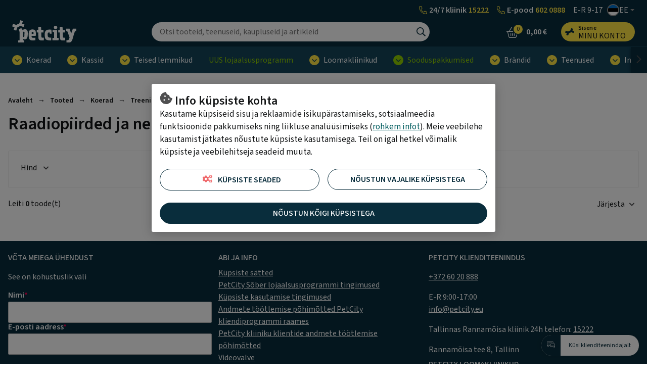

--- FILE ---
content_type: text/html; charset=UTF-8
request_url: https://www.petcity.ee/tooted/koerad/treening-ja-kaitumine/raadiopiirded-ja-nende-tarvikud
body_size: 15261
content:
<!doctype html>
<html lang="et">
    <head >
                <meta charset="utf-8"/>
<meta name="title" content="Raadiopiirded ja nende tarvikud | PetCity"/>
<meta name="description" content="Pet City koerte raadiopiirded loovad nähtamatu barjääri, hoides koera turvaliselt kodu piirides. Populaarne bränd: PetSafe. Väldi õnnetusi raadiopiirdega!"/>
<meta name="robots" content="INDEX,FOLLOW"/>
<meta name="viewport" content="width=device-width, initial-scale=1"/>
<meta name="format-detection" content="telephone=no"/>
<title>Raadiopiirded ja nende tarvikud | PetCity</title>
<link  rel="stylesheet" type="text/css"  media="all" href="https://www.petcity.ee/static/version1768816539/frontend/Opus/petcity/et_EE/MageMe_Core/css/styles.css" />
<link  rel="stylesheet" type="text/css"  media="all" href="https://www.petcity.ee/static/version1768816539/frontend/Opus/petcity/et_EE/MageMe_WebForms/css/styles.css" />
<link  rel="stylesheet" type="text/css"  media="all" href="https://www.petcity.ee/static/version1768816539/frontend/Opus/petcity/et_EE/Opus_RxChat/css/styles.css" />
<script  type="text/javascript"  src="https://www.petcity.ee/static/version1768816539/frontend/Opus/petcity/et_EE/Opus_GoogleTranslate/js/googleTranslateElementInit.min.js"></script>
<script  type="text/javascript"  src="https://www.petcity.ee/static/version1768816539/frontend/Opus/petcity/et_EE/Opus_GoogleTranslate/js/GoogleTranslateLanguageChangedGTMScript.js"></script>
<script  type="text/javascript"  src="https://www.petcity.ee/static/version1768816539/frontend/Opus/petcity/et_EE/Opus_Lazyload/js/lazyload.min.js"></script>
<link  rel="canonical" href="https://www.petcity.ee/tooted/koerad/treening-ja-kaitumine/raadiopiirded-ja-nende-tarvikud" />
<link  rel="icon" type="image/x-icon" href="https://www.petcity.ee/media/favicon/websites/3/PETCITY-logo-32x32.png" />
<link  rel="shortcut icon" type="image/x-icon" href="https://www.petcity.ee/media/favicon/websites/3/PETCITY-logo-32x32.png" />
<style>
.product-filters__form-item .button.layout-default.intent-default {
    color: #031b30;
    background-color: #E2F4F7;
} 
</style>

<script>(function(a,s,y,n,c,h,i,d,e){s.className+=' '+y;h.start=1*new Date;h.end=i=function(){s.className=s.className.replace(RegExp(' ?'+y),'')};(a[n]=a[n]||[]).hide=h;setTimeout(function(){i();h.end=null},c);h.timeout=c;})(window,document.documentElement,'async-hide','dataLayer',4000,{'OPT-57KS68V':true});</script>

<!--Global site tag (gtag.js) -Google Analytics --><script async src="https://www.googletagmanager.com/gtag/js?id=G-W6689Z62B2"></script><script>window.dataLayer = window.dataLayer || [];function gtag(){dataLayer.push(arguments);}gtag('js', new Date());gtag('config', 'G-W6689Z62B2');</script>

<script src="https://www.googleoptimize.com/optimize.js?id=OPT-57KS68V"></script>

<style>
.frame-epharma .product-campaign__text P:not(:first-child) { word-break: break-all; }
</style>
<!--UyxWh52Fkzay73ROh7YLNtr3sFsGs7cY-->            <script type="text/x-magento-init">
        {
            "*": {
                "Magento_PageCache/js/form-key-provider": {
                    "isPaginationCacheEnabled":
                        0                }
            }
        }
    </script>
    <div id="google_translate_element" style="display:none;"></div>
    <script>
        function googleTranslateElementInit() {
            new google.translate.TranslateElement(
                {
                    pageLanguage: "et",
                    includedLanguages: "en,fi,de,lv,lt,no,sv,uk",
                    layout: google.translate.TranslateElement.InlineLayout.VERTICAL,
                    autoDisplay: false
                },
                "google_translate_element"
            );

            
        }
    </script>
<script>
            document.addEventListener("DOMContentLoaded", function() {
                new LazyLoad();
            });

            window.lazyLoadOptions = {
                threshold: 300,
                use_native: true,
                restore_on_error: true,
            };
        </script><script id="rx-js" type="text/javascript" src="https://chat.petcity.ee/public-app/application.js?1699018962" defer></script>
<script>var LANGUAGE = 'et'</script>
<link type="text/css" rel="stylesheet" href="https://chat.petcity.ee/public-app//assets/pc/css/styles.min.css?1699018962" /><link href="https://www.petcity.ee/static/version1768816539/frontend/Opus/petcity/et_EE/application.css?1768816352" rel="stylesheet"/>    <script type="text/x-magento-gdpr" data-consent="analytics">
            (function(h,o,t,j,a,r){
        h.hj=h.hj||function(){(h.hj.q=h.hj.q||[]).push(arguments)};
        h._hjSettings={hjid:1500707,hjsv:6};
        a=o.getElementsByTagName('head')[0];
        r=o.createElement('script');r.async=1;
        r.src=t+h._hjSettings.hjid+j+h._hjSettings.hjsv;
        a.appendChild(r);
    })(window,document,'https://static.hotjar.com/c/hotjar-','.js?sv=');    </script>
    <meta property="og:type" content="product.group" />
    <meta property="og:title" content="Raadiopiirded ja nende tarvikud" />
    <meta property="og:description" content="Pet City koerte raadiopiirded loovad nähtamatu barjääri, hoides koera turvaliselt kodu piirides. Populaarne bränd: PetSafe. Väldi õnnetusi raadiopiirdega!" />
    <meta property="og:image" content="https://www.petcity.ee/media/seo_suite/default/PETCITY-logo-ogimage-centered-1200x630.png" />
    <meta property="og:url " content="https://www.petcity.ee/tooted/koerad/treening-ja-kaitumine/raadiopiirded-ja-nende-tarvikud" />
<script type="application/ld+json">[{"@context":"https:\/\/schema.org\/","@type":"WebPage","mainEntity":{"@type":"OfferCatalog","name":"Raadiopiirded ja nende tarvikud","description":"Pet City koerte raadiopiirded loovad n\u00e4htamatu barj\u00e4\u00e4ri, hoides koera turvaliselt kodu piirides. Populaarne br\u00e4nd: PetSafe. V\u00e4ldi \u00f5nnetusi raadiopiirdega!","url":"https:\/\/www.petcity.ee\/tooted\/koerad\/treening-ja-kaitumine\/raadiopiirded-ja-nende-tarvikud"}},{"@context":"https:\/\/schema.org\/","@type":"BreadcrumbList","itemListElement":[{"@type":"ListItem","position":1,"name":"Avaleht","item":{"@type":"Thing","@id":"https:\/\/www.petcity.ee\/"}},{"@type":"ListItem","position":2,"name":"Tooted","item":{"@type":"Thing","@id":"https:\/\/www.petcity.ee\/tooted"}},{"@type":"ListItem","position":3,"name":"Koerad","item":{"@type":"Thing","@id":"https:\/\/www.petcity.ee\/tooted\/koerad"}},{"@type":"ListItem","position":4,"name":"Treening ja k\u00e4itumine","item":{"@type":"Thing","@id":"https:\/\/www.petcity.ee\/tooted\/koerad\/treening-ja-kaitumine"}},{"@type":"ListItem","position":5,"name":"Raadiopiirded ja nende tarvikud","item":{"@type":"Thing","@id":"https:\/\/www.petcity.ee\/tooted\/koerad\/treening-ja-kaitumine\/raadiopiirded-ja-nende-tarvikud"}}]},{"@context":"https:\/\/schema.org\/","@type":"ItemList","name":"Raadiopiirded ja nende tarvikud","url":"https:\/\/www.petcity.ee\/tooted\/koerad\/treening-ja-kaitumine\/raadiopiirded-ja-nende-tarvikud","numberOfItems":0,"itemListElement":[]}]</script>

    <!-- Google Tag Manager -->
    <script type="application/javascript" data-consent="analytics">

    window.useAlpiIdAsCustomerId = false;
    window.dataLayer = window.dataLayer || [];
    window.serverDataLayers = [];

    function gtag() {
        if (arguments.length === 1) {
            dataLayer.push(arguments[0]);
        } else {
            dataLayer.push(arguments);
        }
    }

    (function(w,d,s,l,i){w[l]=w[l]||[];w[l].push({'gtm.start':
    new Date().getTime(),event:'gtm.js'});var f=d.getElementsByTagName(s)[0],
    j=d.createElement(s),dl=l!='dataLayer'?'&l='+l:'';j.async=true;j.src=
    'https://www.googletagmanager.com/gtm.js?id='+i+dl;f.parentNode.insertBefore(j,f);
    })(window,document,'script','dataLayer','GTM-K8N4QNT');

    </script>
    <!-- End Google Tag Manager -->
    </head>
    <body class="fontroot">
        <div data-component="nxDiscount" data-config='{&quot;inCart&quot;:0,&quot;onlyOneLabel&quot;:&quot;Soovin ainult \u00fchte toodet&quot;,&quot;manyAreCheaper&quot;:&quot;Rohkem on soodsam&quot;,&quot;addMoreLabel&quot;:&quot;Jah, lisa toode&quot;,&quot;translationText&quot;:&quot;Soodustuse saamiseks pead lisama ostukorvi v\u00e4hemalt {discount_step} toodet. Kas soovid seda teha?&quot;}'></div>
<div data-component="crossSell" data-config='{&quot;maxProducts&quot;:15,&quot;priceFormat&quot;:&quot;{\&quot;pattern\&quot;:\&quot;%s\\u00a0\\u20ac\&quot;,\&quot;precision\&quot;:2,\&quot;requiredPrecision\&quot;:2,\&quot;decimalSymbol\&quot;:\&quot;,\&quot;,\&quot;groupSymbol\&quot;:\&quot;\\u00a0\&quot;,\&quot;groupLength\&quot;:3,\&quot;integerRequired\&quot;:false}&quot;,&quot;productAddedToCartLabel&quot;:&quot;Toode on ostukorvi lisatud&quot;,&quot;productHasRelationsLabel&quot;:&quot;Sarnased tooted:&quot;,&quot;totalLabel&quot;:&quot;Hind kokku&quot;,&quot;addToCart&quot;:&quot;Osta&quot;,&quot;continueShopping&quot;:&quot;J\u00e4tkan ostmist&quot;,&quot;useRelatedProducts&quot;:0,&quot;excludedAttributeSetIds&quot;:&quot;[12,13,16,17,23,24]&quot;}'></div>
<div data-component="gdprConsentPopup" data-config='{&quot;modalTitle&quot;:&quot;Info k\u00fcpsiste kohta&quot;,&quot;introText&quot;:&quot;Kasutame k\u00fcpsiseid sisu ja reklaamide isikup\u00e4rastamiseks, sotsiaalmeedia funktsioonide pakkumiseks ning liikluse anal\u00fc\u00fcsimiseks (&lt;a href=\&quot;https:\/\/www.petcity.ee\/privacy-policy-cookie-restriction-mode\/\&quot;&gt;rohkem infot&lt;\/a&gt;). Meie veebilehe kasutamist j\u00e4tkates n\u00f5ustute k\u00fcpsiste kasutamisega. Teil on igal hetkel v\u00f5imalik k\u00fcpsiste ja veebilehitseja seadeid muuta.&quot;,&quot;isEnabled&quot;:true,&quot;isVisible&quot;:true,&quot;cookieSelection&quot;:[{&quot;id&quot;:&quot;1&quot;,&quot;code&quot;:&quot;necessary&quot;,&quot;name&quot;:&quot;Vajalikud&quot;,&quot;description&quot;:&quot;Vajalikud k\u00fcpsised v\u00f5imaldavad meie veebilehe p\u00f5hifunktsioonide toimimise, ilma nendeta leht ei t\u00f6\u00f6ta. Lisaks muudavad tekstifailid meie keskkonna Teie jaoks kasutajas\u00f5bralikumaks.&quot;,&quot;is_required&quot;:true},{&quot;id&quot;:&quot;2&quot;,&quot;code&quot;:&quot;preference&quot;,&quot;name&quot;:&quot;Eelistused&quot;,&quot;description&quot;:&quot;Eelistuste k\u00fcpsised aitavad meil meeles pidada Teie kui kasutaja eelistusi meie veebilehte k\u00fclastades, salvestades Teie kasutajaeelistusi, n\u00e4iteks kasutajanimi, keelevalik jms. Eelistuste k\u00fcpsised on vajalikud, muutmaks meie veebilehte kasutajamugavamaks.&quot;,&quot;is_required&quot;:false},{&quot;id&quot;:&quot;3&quot;,&quot;code&quot;:&quot;marketing&quot;,&quot;name&quot;:&quot;Turundus&quot;,&quot;description&quot;:&quot;Turunduse k\u00fcpsised v\u00f5imaldavad meil ja meie koost\u00f6\u00f6partneritel veebilehte Teile veel paremaks muuta, j\u00e4ttes meelde Teie eelistusi ning olla Teie jaoks isikup\u00e4rasem. Nendega n\u00f5ustudes n\u00e4ete pigem Teile sobivamaid ja suunatud reklaame.&quot;,&quot;is_required&quot;:false},{&quot;id&quot;:&quot;4&quot;,&quot;code&quot;:&quot;analytics&quot;,&quot;name&quot;:&quot;Statistilised-anal\u00fc\u00fctilised&quot;,&quot;description&quot;:&quot;Statistilised-anal\u00fc\u00fctilised k\u00fcpsised aitavad meil saada paremat infot meie veebilehe k\u00fclastamise ja selle kasutamise osas. Kasutaja poolt meile j\u00e4\u00e4vad andmed selle kategooria tekstifailidega on \u00fcldised.&quot;,&quot;is_required&quot;:false}],&quot;labels&quot;:{&quot;settingsLabel&quot;:&quot;K\u00fcpsiste seaded&quot;,&quot;agreeToAllLabel&quot;:&quot;N\u00f5ustun k\u00f5igi k\u00fcpsistega&quot;,&quot;agreeToSelectedLabel&quot;:&quot;N\u00f5ustun valitud k\u00fcpsistega&quot;,&quot;agreeToNecessaryLabel&quot;:&quot;N\u00f5ustun vajalike k\u00fcpsistega&quot;}}'></div>

<script>
    window.cookiesConfig = window.cookiesConfig || {};
    window.cookiesConfig.secure = true;
</script><div id="rx-chat-frame" class="rx-chat" style="display: none">
    <div class="rx-chat__frame">
        <div class="rx-chat__header">
            <div class="rx-chat__header-logo">
                <img src="https://www.petcity.ee/static/version1768816539/frontend/Opus/petcity/et_EE/images/rxchat/logo_skin1.svg" alt="" />
            </div>
            <div class="rx-chat__header-actions">
                <button class="action-minimize" onClick="dispatchMinimize()">
                    <svg xmlns="http://www.w3.org/2000/svg" height="16" width="16" class="" viewBox="0 0 512 512">
                        <path fill="#fff" d="M512 398H0v114h512z"></path>
                    </svg>
                </button>
                <button class="action-close" onClick="dispatchClose()">
                    <svg xmlns="http://www.w3.org/2000/svg" height="16" width="16" class="" viewBox="0 0 512 512">
                        <path fill="#fff" d="M512 431.2L336.8 256 512 80.8 431.2 0 256 175.2 80.8 0 0 80.8 175.2 256 0 431.2 80.8 512 256 336.8 431.2 512z"></path>
                    </svg>
                </button>
            </div>
        </div>

        <div id="rx-chat-container" class="rx-chat__container"></div>
    </div>
</div>
<script>
    function dispatchMinimize() {
        console.log('minimize trigger')
        window.sessionStorage.setItem('rx:chat:isOpen', '0');
        window.dispatchEvent(new Event('magento:rx:minimize'));
    }
    function dispatchClose() {
        console.log('close trigger')
        window.dispatchEvent(new Event('rx:chat:close'));
    }
</script>
<div data-component="gtagEvents"></div>
<!-- Google Tag Manager (noscript) -->
<noscript>
    <iframe src="https://www.googletagmanager.com/ns.html?id=GTM-K8N4QNT" height="0" width="0" style="display:none;visibility:hidden"></iframe>
</noscript>
<!-- End Google Tag Manager (noscript) -->
<div class="scrollroot frame-epharma">
<a href="#main" class="skip-link">Liigu sisu juurde</a>
<div class="frame-epharma__pre-header"><div class="frame-epharma__pre-header__limiter"><ul class="frame-epharma__pre-header__contacts">
        <li class="highlighted mobile-hide tablet-hide">
                <span class="label">
            <div style="display: flex;align-items: center;justify-content: space-around;">  <img src="https://www.petcity.ee/static/version1722324820/frontend/Opus/petcity/et_EE/images/icon_phone.svg" alt="helista PetCity kliinikusse" style="padding-right: 4px; width: 16px;">    <span style="color: white; margin-right: 4px;">24/7 kliinik</span>         <a href="tel:15222" style="color: #ffe644;">15222</a>   </div>        </span>
    </li>
    <li class=" highlighted mobile-hide tablet-hide">
                <span class="label">
            <div style="display: flex;align-items: center;justify-content: space-around;">   <img src="https://www.petcity.ee/static/version1722324820/frontend/Opus/petcity/et_EE/images/icon_phone.svg" alt="helista PetCity e-poodi" style="padding-right: 4px; width: 16px;">   <span style="color: white; margin-right: 4px;">E-pood</span>         <a href="tel:+3726020888" style="color: #ffe644;">602 0888</a>   </div>        </span>
    </li>
    <li class="mobile-hide tablet-hide">
                <span class="label">
            <span aria-label="avatud päevadel">E-R 9-17</span>        </span>
    </li>
    <li class="highlighted desktop-hide">
                <span class="label">
            <div style="display: flex; align-items: stretch; justify-content: space-around;">     <span style="color: white; margin-right: 4px;">24/7 kliinik</span>     <img src="https://www.petcity.ee/static/version1722324820/frontend/Opus/petcity/et_EE/images/icon_phone.svg" style="padding-right: 4px; width: 16px;">     <a href="tel:15222" style="color: #ffe644;">15222</a> </div> <div style="display: flex; align-items: center; justify-content: space-between; margin-bottom: -7px; margin-top: 2px;">     <span style="color: white; margin-right: 4px;">E-pood</span>     <img src="https://www.petcity.ee/static/version1722324820/frontend/Opus/petcity/et_EE/images/icon_phone.svg" style="padding-right: 2px; width: 16px;">     <a href="tel:6020888" style="color: #ffe644;">602 0888</a> </div>        </span>
    </li>
    <li>
        <div class="frame-epharma__languages" data-component="languageSwitcher" data-hydrate></div>
    </li>
</ul>
</div></div><div id="stickyHeader" class="frame-epharma__header" data-component="header" data-config='{"revealMenu":true}'>
<div id="main-header"><div class="frame-epharma__header__primary"><div class="frame-epharma__header__limiter">

<a
    class="logo"    href="https://www.petcity.ee/"
    title="PetCity&#x20;e-pood"
    aria-label="PetCity&#x20;e-pood">
    <img src="https://www.petcity.ee/media/logo/stores/4/logo_uus.svg"
         title="PetCity&#x20;e-pood"
         alt="PetCity&#x20;e-pood"
            width="170"                />
</a>

<div class="search-desktop">
    <div class="search-desktop__content">
        <form class="search"
              data-subcomponent="search"
              data-hydrate
              data-config='{"iconSearch":"https:\/\/www.petcity.ee\/static\/version1768816539\/frontend\/Opus\/petcity\/et_EE\/images\/sprite_search.svg","iconClose":"https:\/\/www.petcity.ee\/static\/version1768816539\/frontend\/Opus\/petcity\/et_EE\/images\/sprite_close.svg","iconToggle":"https:\/\/www.petcity.ee\/static\/version1768816539\/frontend\/Opus\/petcity\/et_EE\/images\/icon_search.svg","label":"Otsing","placeholder":"Otsi tooteid, teenuseid, kaupluseid ja artikleid","action":"https:\/\/www.petcity.ee\/catalogsearch\/result\/","output":"field","minQuery":"3","maxQuery":"128","showAllLabel":"N\u00e4ita k\u00f5iki tulemusi","isOverLoad":false,"activeLoyalPriceLabel":"","startingFromLabel":"al.","isBarcodeSearchEnabled":true,"scanLabel":"Sk\u00e4nneeri toode","cancelLabel":"T\u00fchista","tryAgainLabel":"Proovi uuesti","barcodeNotFoundLabel":"Ribakood ei vasta \u00fchelegi tootele"}'
              action="https://www.petcity.ee/catalogsearch/result/" method="get" role="search">
            <div class="search__input">
                <input aria-label="Otsing" type="text" autocomplete="off" name="q" value="" placeholder="Otsi tooteid, teenuseid, kaupluseid ja artikleid"/>
                <button type="submit" class="icon search__submit"><img src="https://www.petcity.ee/static/version1768816539/frontend/Opus/petcity/et_EE/images/sprite_search.svg" alt="Otsing" /></button>
            </div>
        </form>
    </div>
</div>


<ul class="userhub">
        <li class="link-cart" data-subcomponent="cart" data-config='{"label":"Ostukorv","src":"https://www.petcity.ee/static/version1768816539/frontend/Opus/petcity/et_EE/images/sprite_cart.svg","href":"https://www.petcity.ee/checkout/cart/"}' data-hydrate>
        <a href="https://www.petcity.ee/checkout/cart/" class="mini-cart">
    <span class="icon">
        <img src="https://www.petcity.ee/static/version1768816539/frontend/Opus/petcity/et_EE/images/sprite_cart.svg" alt="Ostukorv"/>
        <span class="products">0</span>
    </span>
    <span class="label">Ostukorv</span>
    <span class="amount"><span class="price">0,00 €</span></span>
</a>


    </li>
            <li class="link-account" data-subcomponent="accessibleDrop" data-config='{"offset":"0, 0", "position": "bottom-right", "enforceFocus":true, "autoFocus": true, "popoverClassName":"user-menu-drop"}' data-hydrate>
        <a href="https://www.petcity.ee/customer/account/login/referer/aHR0cHM6Ly93d3cucGV0Y2l0eS5lZS90b290ZWQva29lcmFkL3RyZWVuaW5nLWphLWthaXR1bWluZS9yYWFkaW9waWlyZGVkLWphLW5lbmRlLXRhcnZpa3Vk/" class="toggler" data-testid="header-account">
    <span class="icon"><img src="https://www.petcity.ee/static/version1768816539/frontend/Opus/petcity/et_EE/images/icon_loyalty.svg" alt="Minu konto"/></span>
    <span class="label 1">
                <span class="account-title">Sisene</span>
                <span class="account-subtitle">Minu konto</span>
    </span>
</a>
<ul>
            <li><a href="https://www.petcity.ee/customer/account/login/referer/aHR0cHM6Ly93d3cucGV0Y2l0eS5lZS90b290ZWQva29lcmFkL3RyZWVuaW5nLWphLWthaXR1bWluZS9yYWFkaW9waWlyZGVkLWphLW5lbmRlLXRhcnZpa3Vk/">Sisene</a></li>
        <li><a href="https://www.petcity.ee/customer/account/register/">Registreeru</a></li>
        </ul>
    </li>
    </ul>
<button class="menu-toggle">
    <img src="https://www.petcity.ee/static/version1768816539/frontend/Opus/petcity/et_EE/images/icon_menu.svg" alt="Menüü">Menüü</button>
</div></div><div class="frame-epharma__header__nav"><div class="frame-epharma__header__limiter">
<div class="site-menu" data-subcomponent="menu" data-hydrate data-config='{&quot;iconDrop&quot;:&quot;https:\/\/www.petcity.ee\/static\/version1768816539\/frontend\/Opus\/petcity\/et_EE\/images\/sprite_drop.svg&quot;,&quot;target&quot;:&quot;main-header&quot;,&quot;labelLeft&quot;:&quot;Previous&quot;,&quot;labelRight&quot;:&quot;Vormista tellimus&quot;,&quot;labelBack&quot;:&quot;Tagasi&quot;,&quot;labelViewAll&quot;:&quot;Vaata k\u00f5iki tulemusi&quot;,&quot;transitionName&quot;:&quot;transition-from-bottom&quot;}'>
    <div class="site-menu__wrapper">
        <a href="#" class="menutoggler toggler">
            <span class="icon"><img src="https://www.petcity.ee/static/version1768816539/frontend/Opus/petcity/et_EE/images/icon_menu.svg" alt="Menüü"/></span>
            <span>Menüü</span>
        </a>
        <nav>
            <ul>
                <li><a href="https://www.petcity.ee/tooted/koerad" class="group-heading " role="button">Koerad</a><ul class="multigroup"><li class="level-2"><a href="https://www.petcity.ee/tooted/koerad/koeratoit-maiused-ja-sooginoud" class="group-heading " role="button">Koeratoit, maiused ja sööginõud</a><ul><li class="level-3 mobile-hide tablet-hide"><a class="group-heading" role="button" href="https://www.petcity.ee/tooted/koerad/koeratoit-maiused-ja-sooginoud">Vaata kõiki tulemusi</a></li><li class="level-3"><a href="https://www.petcity.ee/tooted/koerad/koeratoit-maiused-ja-sooginoud/kuivtoidud" class="group-heading " role="button">Kuivtoidud</a><ul><li class="level-4"><a href="https://www.petcity.ee/tooted/koerad/koeratoit-maiused-ja-sooginoud/kuivtoit/kutsikale" class="group-heading " >Kuivtoit kutsikale</a></li> <li class="level-4"><a href="https://www.petcity.ee/tooted/koerad/koeratoit-maiused-ja-sooginoud/kuivtoit/taiskasvanud-koerale" class="group-heading " >Kuivtoit täiskasvanud koerale</a></li> <li class="level-4"><a href="https://www.petcity.ee/tooted/koerad/koeratoit-maiused-ja-sooginoud/kuivtoit/seeniorile" class="group-heading " >Kuivtoit seeniorile</a></li> </ul></li> <li class="level-3"><a href="https://www.petcity.ee/tooted/koerad/koeratoit-maiused-ja-sooginoud/konservid" class="group-heading " role="button">Konservid</a><ul><li class="level-4"><a href="https://www.petcity.ee/tooted/koerad/koeratoit-maiused-ja-sooginoud/konservid/kutsikale" class="group-heading " >Konservid kutsikale</a></li> <li class="level-4"><a href="https://www.petcity.ee/tooted/koerad/koeratoit-maiused-ja-sooginoud/konservid/taiskasvanud-koerale" class="group-heading " >Täiskasvanud koerale</a></li> <li class="level-4"><a href="https://www.petcity.ee/tooted/koerad/koeratoit-maiused-ja-sooginoud/konservid/seeniorile" class="group-heading " >Konservid seeniorile</a></li> </ul></li> <li class="level-3"><a href="https://www.petcity.ee/tooted/koerad/koeratoit-maiused-ja-sooginoud/maiused" class="group-heading " role="button">Maiused</a><ul><li class="level-4"><a href="https://www.petcity.ee/tooted/koerad/koeratoit-maiused-ja-sooginoud/maiused/treeningmaius" class="group-heading " >Treeningmaius</a></li> <li class="level-4"><a href="https://www.petcity.ee/tooted/koerad/koeratoit-maiused-ja-sooginoud/maiused/toormaius" class="group-heading " >Toormaius</a></li> </ul></li> <li class="level-3"><a href="https://www.petcity.ee/tooted/koerad/toidud-ja-maiused/toidulisandid-ja-vitamiinid" class="group-heading " >Toidulisandid</a></li> <li class="level-3"><a href="https://www.petcity.ee/tooted/koerad/toidud-ja-maiused/sooginoud" class="group-heading " role="button">Sööginõud</a><ul><li class="level-4"><a href="https://www.petcity.ee/tooted/koerad/toidud-ja-maiused/sooginoud/tavalised-kausid" class="group-heading " >Tavalised kausid</a></li> <li class="level-4"><a href="https://www.petcity.ee/tooted/koerad/toidud-ja-maiused/sooginoud/kausid-aeglaseks-soomiseks" class="group-heading " >Kausid aeglaseks söömiseks</a></li> <li class="level-4"><a href="https://www.petcity.ee/tooted/koerad/toidud-ja-maiused/sooginoud/automaatsed-sootjad" class="group-heading " >Automaatsed söötjad</a></li> <li class="level-4"><a href="https://www.petcity.ee/tooted/koerad/toidud-ja-maiused/sooginoud/reisikausid-ja-tarvikud" class="group-heading " >Reisikausid ja muud tarvikud</a></li> </ul></li> </ul></li> <li class="level-2"><a href="https://www.petcity.ee/tooted/koerad/karvahooldus-ja-hugieen" class="group-heading " role="button">Karvahooldus ja hügieen</a><ul><li class="level-3 mobile-hide tablet-hide"><a class="group-heading" role="button" href="https://www.petcity.ee/tooted/koerad/karvahooldus-ja-hugieen">Vaata kõiki tulemusi</a></li><li class="level-3"><a href="https://www.petcity.ee/tooted/koerad/karvahooldus-ja-hugieen/sampoonid-ja-palsamid" class="group-heading " >Šampoonid ja palsamid</a></li> <li class="level-3"><a href="https://www.petcity.ee/tooted/koerad/karvahooldus-ja-hugieen/kaarid-ja-pugamismasinad" class="group-heading " >Käärid ja pügamismasinad</a></li> <li class="level-3"><a href="https://www.petcity.ee/tooted/koerad/hooldus-grooming/kammid-harjad-kraasid" class="group-heading " >Kammid, harjad ja kraasid</a></li> <li class="level-3"><a href="https://www.petcity.ee/tooted/koerad/hooldus-grooming/kuunetangid" class="group-heading " >Küünetangid</a></li> <li class="level-3"><a href="https://www.petcity.ee/tooted/koerad/hooldus-grooming/lohna-ja-plekivastased-vahendid" class="group-heading " >Lõhna- ja plekivastased vahendid</a></li> <li class="level-3"><a href="https://www.petcity.ee/tooted/koerad/karvahooldus-ja-hugieen/groomingriided-ja-vahendid" class="group-heading " >Groomingriided ja -vahendid</a></li> <li class="level-3"><a href="https://www.petcity.ee/tooted/koerad/hooldus-grooming/jooksuajapuksid-ja-treeninglinad" class="group-heading " >Jooksuajapüksid ja treeninglinad</a></li> <li class="level-3"><a href="https://www.petcity.ee/tooted/koerad/karvahooldus-ja-hugieen/hugieeni-ja-hooldusvahendid" class="group-heading " >Hügieeni- ja hooldusvahendid</a></li> <li class="level-3"><a href="https://www.petcity.ee/tooted/koerad/karvahooldus-ja-hugieen/kakakotid" class="group-heading " >Hügieenikotid</a></li> </ul></li> <li class="level-2"><a href="https://www.petcity.ee/tooted/koerad/manguasjad" class="group-heading " role="button">Mänguasjad</a><ul><li class="level-3 mobile-hide tablet-hide"><a class="group-heading" role="button" href="https://www.petcity.ee/tooted/koerad/manguasjad">Vaata kõiki tulemusi</a></li><li class="level-3"><a href="https://www.petcity.ee/tooted/koerad/manguasjad/pehmed-manguasjad" class="group-heading " >Pehmed mänguasjad</a></li> <li class="level-3"><a href="https://www.petcity.ee/tooted/koerad/manguasjad/kummi-ja-lateksmanguasjad" class="group-heading " >Kummi- ja lateksmänguasjad</a></li> <li class="level-3"><a href="https://www.petcity.ee/tooted/koerad/manguasjad/veemanguasjad" class="group-heading " >Veemänguasjad</a></li> <li class="level-3"><a href="https://www.petcity.ee/tooted/koerad/manguasjad/interaktiivsed-manguasjad" class="group-heading " >Interaktiivsed mänguasjad</a></li> <li class="level-3"><a href="https://www.petcity.ee/tooted/koerad/manguasjad/kutsikate-manguasjad" class="group-heading " >Kutsikate mänguasjad</a></li> <li class="level-3"><a href="https://www.petcity.ee/tooted/koerad/manguasjad/maiusepallid" class="group-heading " >Maiusepallid</a></li> </ul></li> <li class="level-2"><a href="https://www.petcity.ee/tooted/koerad/pesad-ja-transport" class="group-heading " role="button">Pesad ja transport</a><ul><li class="level-3 mobile-hide tablet-hide"><a class="group-heading" role="button" href="https://www.petcity.ee/tooted/koerad/pesad-ja-transport">Vaata kõiki tulemusi</a></li><li class="level-3"><a href="https://www.petcity.ee/tooted/koerad/pesad-ja-transport/puurid-ja-aedikud" class="group-heading " role="button">Puurid ja aedikud</a><ul><li class="level-4"><a href="https://www.petcity.ee/tooted/koerad/pesad-ja-transport/puurid-ja-aedikud/metallpuurid-ja-aedikud" class="group-heading " >Metallpuurid- ja aedikud</a></li> <li class="level-4"><a href="https://www.petcity.ee/tooted/koerad/pesad-ja-transport/puurid-ja-aedikud/tekstiilpuurid" class="group-heading " >Tekstiilpuurid</a></li> </ul></li> <li class="level-3"><a href="https://www.petcity.ee/tooted/koerad/pesad-ja-transport/pesad-ja-matid" class="group-heading " role="button">Pesad ja matid</a><ul><li class="level-4"><a href="https://www.petcity.ee/tooted/koerad/pesad-ja-transport/pesad-ja-matid/jahutusmatid" class="group-heading " >Jahutusmatid</a></li> <li class="level-4"><a href="https://www.petcity.ee/tooted/koerad/pesad-ja-transport/pesad-ja-matid/pesad" class="group-heading " >Pesad</a></li> <li class="level-4"><a href="https://www.petcity.ee/tooted/koerad/asemed-ja-transport/pesad-ja-matid/matid-ja-tekid" class="group-heading " >Matid ja tekid</a></li> </ul></li> <li class="level-3"><a href="https://www.petcity.ee/tooted/koerad/pesad-ja-transport/transport" class="group-heading " role="button">Transport</a><ul><li class="level-4"><a href="https://www.petcity.ee/tooted/koerad/pesad-ja-transport/transport/transpordipuurid" class="group-heading " >Transpordipuurid</a></li> <li class="level-4"><a href="https://www.petcity.ee/tooted/koerad/pesad-ja-transport/transport/autoga-reisimiseks" class="group-heading " >Autoga reisimiseks</a></li> <li class="level-4"><a href="https://www.petcity.ee/tooted/koerad/asemed-ja-transport/transport/kandekotid-ja-karud" class="group-heading " >Kandekotid ja kärud</a></li> </ul></li> </ul></li> <li class="level-2"><a href="https://www.petcity.ee/tooted/koerad/treening-ja-kaitumine" class="group-heading " role="button">Treening ja käitumine</a><ul><li class="level-3 mobile-hide tablet-hide"><a class="group-heading" role="button" href="https://www.petcity.ee/tooted/koerad/treening-ja-kaitumine">Vaata kõiki tulemusi</a></li><li class="level-3"><a href="https://www.petcity.ee/tooted/koerad/treening-ja-kaitumine/suukorvid-ja-koonurihmad" class="group-heading " >Suukorvid ja koonurihmad</a></li> <li class="level-3"><a href="https://www.petcity.ee/tooted/koerad/treening-ja-kaitumine/raadiopiirded-ja-nende-tarvikud" class="group-heading " >Raadiopiirded ja nende tarvikud</a></li> <li class="level-3"><a href="https://www.petcity.ee/tooted/koerad/treening-ja-kaitumine/haukumisvastased-vahendid" class="group-heading " >Haukumisvastased vahendid</a></li> <li class="level-3"><a href="https://www.petcity.ee/tooted/koerad/treening-ja-kaitumine/koerajuhi-tarvikud" class="group-heading " >Koerajuhi tarvikud</a></li> <li class="level-3"><a href="https://www.petcity.ee/tooted/koerad/treening-ja-kaitumine/koerte-treeningvahendid" class="group-heading " >Koerte treeningvahendid</a></li> </ul></li> <li class="level-2"><a href="https://www.petcity.ee/tooted/koerad/rihmad-ja-traksid" class="group-heading " role="button">Rihmad ja traksid</a><ul><li class="level-3 mobile-hide tablet-hide"><a class="group-heading" role="button" href="https://www.petcity.ee/tooted/koerad/rihmad-ja-traksid">Vaata kõiki tulemusi</a></li><li class="level-3"><a href="https://www.petcity.ee/tooted/koerad/rihmad-ja-traksid/kaelarihmad" class="group-heading " >Kaelarihmad</a></li> <li class="level-3"><a href="https://www.petcity.ee/tooted/koerad/rihmad-ja-traksid/jalutusrihmad" class="group-heading " role="button">Jalutusrihmad</a><ul><li class="level-4"><a href="https://www.petcity.ee/tooted/koerad/rihmad-ja-traksid/jalutusrihmad/flexi-rihmad" class="group-heading " >Flexi rihmad</a></li> <li class="level-4"><a href="https://www.petcity.ee/tooted/koerad/rihmad-ja-traksid/jalutusrihmad/ketid-trossid" class="group-heading " >Ketid, trossid</a></li> <li class="level-4"><a href="https://www.petcity.ee/tooted/koerad/rihmad-ja-traksid/jalutusrihmad/kummeeritud-jalutusrihmad" class="group-heading " >Kummeeritud jalutusrihmad</a></li> <li class="level-4"><a href="https://www.petcity.ee/tooted/koerad/rihmad-ja-traksid/jalutusrihmad/vetthulgavad-jalutusrihmad" class="group-heading " >Vetthülgavad jalutusrihmad</a></li> </ul></li> <li class="level-3"><a href="https://www.petcity.ee/tooted/koerad/rihmad-ja-traksid/traksid" class="group-heading " role="button">Traksid</a><ul><li class="level-4"><a href="https://www.petcity.ee/tooted/koerad/rihmad-ja-traksid/traksid/h-traksid" class="group-heading " >H-traksid</a></li> <li class="level-4"><a href="https://www.petcity.ee/tooted/koerad/rihmad-ja-traksid/traksid/y-traksid" class="group-heading " >Y-traksid</a></li> <li class="level-4"><a href="https://www.petcity.ee/tooted/koerad/rihmad-ja-traksid/traksid/tirimisvastased-traksid" class="group-heading " >Muud traksid</a></li> </ul></li> <li class="level-3"><a href="https://www.petcity.ee/tooted/koerad/treening-ja-kaitumine/koolitus-ja-naituserihmad" class="group-heading " >Koolitus- ja näituserihmad</a></li> </ul></li> <li class="level-2"><a href="https://www.petcity.ee/tooted/koerad/riided-ja-aksessuaarid" class="group-heading " role="button">Riided ja aksessuaarid</a><ul><li class="level-3 mobile-hide tablet-hide"><a class="group-heading" role="button" href="https://www.petcity.ee/tooted/koerad/riided-ja-aksessuaarid">Vaata kõiki tulemusi</a></li><li class="level-3"><a href="https://www.petcity.ee/tooted/koerad/riided-ja-aksessuaarid/joped" class="group-heading " role="button">Joped</a><ul><li class="level-4"><a href="https://www.petcity.ee/tooted/koerad/riided-ja-aksessuaarid/joped/vihmajoped" class="group-heading " >Vihmajoped</a></li> <li class="level-4"><a href="https://www.petcity.ee/tooted/koerad/riided-ja-aksessuaarid/joped/talvejoped" class="group-heading " >Talvejoped</a></li> </ul></li> <li class="level-3"><a href="https://www.petcity.ee/tooted/koerad/riided-ja-aksessuaarid/kombinesoonid" class="group-heading " role="button">Kombinesoonid</a><ul><li class="level-4"><a href="https://www.petcity.ee/tooted/koerad/riided-ja-aksessuaarid/kombinesoonid/vihmakombinesoonid" class="group-heading " >Vihmakombinesoonid</a></li> <li class="level-4"><a href="https://www.petcity.ee/tooted/koerad/riided-ja-aksessuaarid/kombinesoonid/talvekombinesoonid" class="group-heading " >Talvekombinesoonid</a></li> </ul></li> <li class="level-3"><a href="https://www.petcity.ee/tooted/koerad/riided-ja-aksessuaarid/vestid" class="group-heading " >Vestid</a></li> <li class="level-3"><a href="https://www.petcity.ee/tooted/koerad/riided-ja-aksessuaarid/kampsunid-ja-pusad" class="group-heading " >Kampsunid ja pusad</a></li> <li class="level-3"><a href="https://www.petcity.ee/tooted/koerad/riided-ja-aksessuaarid/jalanoud-ja-muud-riided" class="group-heading " >Jalanõud ja muud riided</a></li> <li class="level-3"><a href="https://www.petcity.ee/tooted/koerad/riided-ja-aksessuaarid/helkurid-ja-led-tulukesed" class="group-heading " >Helkurid ja LED-tulukesed</a></li> <li class="level-3"><a href="https://www.petcity.ee/tooted/koerad/riided-ja-aksessuaarid/ripatsid" class="group-heading " >Ripatsid</a></li> </ul></li> <li class="level-2"><a href="https://www.petcity.ee/tooted/koerad/lemmikute-apteek" class="group-heading " role="button">Lemmikute apteek</a><ul><li class="level-3 mobile-hide tablet-hide"><a class="group-heading" role="button" href="https://www.petcity.ee/tooted/koerad/lemmikute-apteek">Vaata kõiki tulemusi</a></li><li class="level-3"><a href="https://www.petcity.ee/tooted/koerad/vet-apteek/erisoot-koerale" class="group-heading " role="button">Erisööt koerale</a><ul><li class="level-4"><a href="https://www.petcity.ee/tooted/koerad/lemmikute-apteek/erisoot-koerale/kaal-ja-dieet" class="group-heading " >Kaalulangetus</a></li> <li class="level-4"><a href="https://www.petcity.ee/tooted/koerad/lemmikute-apteek/erisoot-koerale/allergia-ja-nahk" class="group-heading " >Allergiad ja nahk</a></li> <li class="level-4"><a href="https://www.petcity.ee/tooted/koerad/lemmikute-apteek/erisoot-koerale/seedimine" class="group-heading " >Seedimine</a></li> <li class="level-4"><a href="https://www.petcity.ee/tooted/koerad/lemmikute-apteek/erisoot-koerale/hambad" class="group-heading " >Hambad</a></li> <li class="level-4"><a href="https://www.petcity.ee/tooted/koerad/lemmikute-apteek/erisoot-koerale/liigesed" class="group-heading " >Liigesed</a></li> </ul></li> <li class="level-3"><a href="https://www.petcity.ee/tooted/koerad/vet-apteek/esmaabi-ja-hooldustooted" class="group-heading " >Esmaabi ja hooldustooted</a></li> <li class="level-3"><a href="https://www.petcity.ee/tooted/koerad/vet-apteek/puugitorje" class="group-heading " >Puugitõrje</a></li> <li class="level-3"><a href="https://www.petcity.ee/catalog/category/view/s/toidulisandid/id/4655/" class="group-heading " >Toidulisandid</a></li> </ul></li> </ul></li> <li><a href="https://www.petcity.ee/tooted/kassid" class="group-heading " role="button">Kassid</a><ul class="multigroup"><li class="level-2"><a href="https://www.petcity.ee/tooted/kassid/kasstioit-maiused-ja-sooginoud" class="group-heading " role="button">Kassitoit, maiused ja sööginõud</a><ul><li class="level-3 mobile-hide tablet-hide"><a class="group-heading" role="button" href="https://www.petcity.ee/tooted/kassid/kasstioit-maiused-ja-sooginoud">Vaata kõiki tulemusi</a></li><li class="level-3"><a href="https://www.petcity.ee/tooted/kassid/kasstioit-maiused-ja-sooginoud/kuivtoidud" class="group-heading " role="button">Kuivtoidud</a><ul><li class="level-4"><a href="https://www.petcity.ee/tooted/kassid/kassitoit-maiused-ja-sooginoud/kuivtoidud/kassipojale" class="group-heading " >Kuivtoit kassipojale</a></li> <li class="level-4"><a href="https://www.petcity.ee/tooted/kassid/kassitoit-maiused-ja-sooginoud/kuivtoidud/taiskasvanud-kassile" class="group-heading " >Kuivtoit täiskasvanud kassile</a></li> <li class="level-4"><a href="https://www.petcity.ee/tooted/kassid/kassitoit-maiused-ja-sooginoud/kuivtoidud/seeniorile" class="group-heading " >Kuivtoit seenior kassile</a></li> </ul></li> <li class="level-3"><a href="https://www.petcity.ee/tooted/kassid/kasstioit-maiused-ja-sooginoud/konservid" class="group-heading " role="button">Konservid</a><ul><li class="level-4"><a href="https://www.petcity.ee/tooted/kassid/kassitoit-maiused-ja-sooginoud/konservid/kassipojale" class="group-heading " >Konservid kassipojale</a></li> <li class="level-4"><a href="https://www.petcity.ee/tooted/kassid/kassitoit-maiused-ja-sooginoud/konservid/taiskasvanud-kassile" class="group-heading " >Konservid täiskasvanud kassile</a></li> <li class="level-4"><a href="https://www.petcity.ee/tooted/kassid/kassitoit-maiused-ja-sooginoud/konservid/seeniorile" class="group-heading " >Konservid seenior kassile</a></li> </ul></li> <li class="level-3"><a href="https://www.petcity.ee/tooted/kassid/kasstioit-maiused-ja-sooginoud/maiused" class="group-heading " >Maiused</a></li> <li class="level-3"><a href="https://www.petcity.ee/tooted/kassid/toidud-ja-maiused/toidulisandid" class="group-heading " >Toidulisandid</a></li> <li class="level-3"><a href="https://www.petcity.ee/tooted/kassid/toidud-ja-maiused/sooginoud" class="group-heading " role="button">Sööginõud</a><ul><li class="level-4"><a href="https://www.petcity.ee/tooted/kassid/toidud-ja-maiused/sooginoud/tavalised-kausid" class="group-heading " >Tavalised kausid</a></li> <li class="level-4"><a href="https://www.petcity.ee/tooted/kassid/toidud-ja-maiused/sooginoud/kausid-aeglaseks-soomiseks" class="group-heading " >Kausid aeglaseks söömiseks</a></li> <li class="level-4"><a href="https://www.petcity.ee/tooted/kassid/toidud-ja-maiused/sooginoud/sailitusnoud-ja-muud-tarvikud" class="group-heading " >Säilitusnõud ja muud tarvikud</a></li> <li class="level-4"><a href="https://www.petcity.ee/tooted/kassid/toidud-ja-maiused/sooginoud/automaatsed-sootjad" class="group-heading " >Automaatsed söötjad</a></li> </ul></li> </ul></li> <li class="level-2"><a href="https://www.petcity.ee/tooted/kassid/karvahooldus-ja-hugieen" class="group-heading " role="button">Karvahooldus ja hügieen</a><ul><li class="level-3 mobile-hide tablet-hide"><a class="group-heading" role="button" href="https://www.petcity.ee/tooted/kassid/karvahooldus-ja-hugieen">Vaata kõiki tulemusi</a></li><li class="level-3"><a href="https://www.petcity.ee/tooted/kassid/karvahooldus-ja-hugieen/hooldus-grooming" class="group-heading " role="button">Hooldus/grooming</a><ul><li class="level-4"><a href="https://www.petcity.ee/tooted/kassid/karvahooldus-ja-hugieen/groomingtarbed/sampoonid-ja-palsamid" class="group-heading " >Šampoonid ja palsamid</a></li> <li class="level-4"><a href="https://www.petcity.ee/tooted/kassid/karvahooldus-ja-hugieen/hooldus-grooming/kammid-harjad-ja-kraasid" class="group-heading " >Kammid, harjad ja kraasid</a></li> <li class="level-4"><a href="https://www.petcity.ee/tooted/kassid/karvahooldus-ja-hugieen/hooldus-grooming/kuunetangid" class="group-heading " >Küünetangid</a></li> </ul></li> <li class="level-3"><a href="https://www.petcity.ee/tooted/kassid/karvahooldus-ja-hugieen/kassiliivad" class="group-heading " role="button">Kassiliivad</a><ul><li class="level-4"><a href="https://www.petcity.ee/tooted/kassid/karvahooldus-ja-hugieen/kassiliivad/paakuvad-kassiliivad" class="group-heading " >Paakuvad kassiliivad</a></li> </ul></li> <li class="level-3"><a href="https://www.petcity.ee/tooted/kassid/karvahooldus-ja-hugieen/tualetitarbed" class="group-heading " role="button">Tualetitarbed</a><ul><li class="level-4"><a href="https://www.petcity.ee/tooted/kassid/karvahooldus-ja-hugieen/tualetitarbed/liivakastid" class="group-heading " >Liivakastid</a></li> <li class="level-4"><a href="https://www.petcity.ee/tooted/kassid/karvahooldus-ja-hugieen/tualetitarbed/lohna-ja-plekivastased-vahendid" class="group-heading " >Lõhna- ja plekivastased vahendid</a></li> </ul></li> </ul></li> <li class="level-2"><a href="https://www.petcity.ee/tooted/kassid/kassimoobel-ja-pesad" class="group-heading " role="button">Kassimööbel ja pesad</a><ul><li class="level-3 mobile-hide tablet-hide"><a class="group-heading" role="button" href="https://www.petcity.ee/tooted/kassid/kassimoobel-ja-pesad">Vaata kõiki tulemusi</a></li><li class="level-3"><a href="https://www.petcity.ee/tooted/kassid/asemed-ja-transport/kraapimispuud-ja-alused" class="group-heading " >Kraapimispuud- ja alused </a></li> <li class="level-3"><a href="https://www.petcity.ee/tooted/kassid/kassimoobel-ja-pesad/transpordipuurid" class="group-heading " >Transpordipuurid</a></li> <li class="level-3"><a href="https://www.petcity.ee/tooted/kassid/kassimoobel-ja-pesad/ronimispuud" class="group-heading " >Ronimispuud</a></li> <li class="level-3"><a href="https://www.petcity.ee/tooted/kassid/kassimoobel-ja-pesad/pesad" class="group-heading " >Pesad</a></li> </ul></li> <li class="level-2"><a href="https://www.petcity.ee/tooted/kassid/manguasjad" class="group-heading " role="button">Mänguasjad</a><ul><li class="level-3 mobile-hide tablet-hide"><a class="group-heading" role="button" href="https://www.petcity.ee/tooted/kassid/manguasjad">Vaata kõiki tulemusi</a></li><li class="level-3"><a href="https://www.petcity.ee/tooted/kassid/manguasjad/pehmed-manguasjad" class="group-heading " >Pehmed mänguasjad</a></li> <li class="level-3"><a href="https://www.petcity.ee/tooted/kassid/manguasjad/interaktiivsed-manguasjad" class="group-heading " >Interaktiivsed mänguasjad</a></li> <li class="level-3"><a href="https://www.petcity.ee/tooted/kassid/manguasjad/onged-kassidele" class="group-heading " >Õnged kassidele</a></li> <li class="level-3"><a href="https://www.petcity.ee/tooted/kassid/manguasjad/manguasjad-naistenogesega" class="group-heading " >Mänguasjad naistenõgesega</a></li> </ul></li> <li class="level-2"><a href="https://www.petcity.ee/tooted/kassid/rihmad-traksid-aksessuaarid" class="group-heading " role="button">Rihmad ja traksid</a><ul><li class="level-3 mobile-hide tablet-hide"><a class="group-heading" role="button" href="https://www.petcity.ee/tooted/kassid/rihmad-traksid-aksessuaarid">Vaata kõiki tulemusi</a></li><li class="level-3"><a href="https://www.petcity.ee/tooted/kassid/rihmad-ja-traksid/kaelarihmad-ja-aksessuaarid" class="group-heading " >Kaelarihmad ja aksessuaarid</a></li> <li class="level-3"><a href="https://www.petcity.ee/tooted/kassid/rihmad-ja-traksid/traksid-ja-jalutusrihmad" class="group-heading " >Traksid ja jalutusrihmad</a></li> </ul></li> <li class="level-2"><a href="https://www.petcity.ee/tooted/kassid/lemmikute-apteek" class="group-heading " role="button">Lemmikute apteek</a><ul><li class="level-3 mobile-hide tablet-hide"><a class="group-heading" role="button" href="https://www.petcity.ee/tooted/kassid/lemmikute-apteek">Vaata kõiki tulemusi</a></li><li class="level-3"><a href="https://www.petcity.ee/tooted/kassid/lemmikute-apteek/erisoot-kassile" class="group-heading " role="button">Erisööt kassile</a><ul><li class="level-4"><a href="https://www.petcity.ee/tooted/kassid/lemmikute-apteek/erisoot-kassile/kaal-ja-dieet" class="group-heading " >Kaal ja dieet</a></li> <li class="level-4"><a href="https://www.petcity.ee/tooted/kassid/lemmikute-apteek/erisoot-kassile/allergia-ja-nahk" class="group-heading " >Allergia ja nahk</a></li> <li class="level-4"><a href="https://www.petcity.ee/tooted/kassid/lemmikute-apteek/erisoot-kassile/seedimine" class="group-heading " >Seedimine</a></li> <li class="level-4"><a href="https://www.petcity.ee/tooted/kassid/lemmikute-apteek/erisoot-kassile/hammastele" class="group-heading " >Hambad</a></li> <li class="level-4"><a href="https://www.petcity.ee/tooted/kassid/lemmikute-apteek/erisoot-kassile/liigesed" class="group-heading " >Liigesed</a></li> </ul></li> <li class="level-3"><a href="https://www.petcity.ee/tooted/kassid/lemmikute-apteek/esmaabi-ja-hooldustooted" class="group-heading " >Esmaabi ja hooldustooted</a></li> <li class="level-3"><a href="https://www.petcity.ee/tooted/kassid/lemmikute-apteek/puugitorje" class="group-heading " >Puugitõrje</a></li> <li class="level-3"><a href="https://www.petcity.ee/catalog/category/view/s/toidulisandid/id/4656/" class="group-heading " >Toidulisandid</a></li> </ul></li> </ul></li> <li><a href="https://www.petcity.ee/tooted/teised-lemmikud" class="group-heading " role="button">Teised lemmikud</a><ul class="multigroup"><li class="level-2"><a href="https://www.petcity.ee/tooted/teised-lemmikud/vaikeloomad" class="group-heading " role="button">Väikeloomad</a><ul><li class="level-3 mobile-hide tablet-hide"><a class="group-heading" role="button" href="https://www.petcity.ee/tooted/teised-lemmikud/vaikeloomad">Vaata kõiki tulemusi</a></li><li class="level-3"><a href="https://www.petcity.ee/tooted/teised-lemmikud/vaikeloomad/toidud-ja-maiused" class="group-heading " role="button">Toidud ja maiused</a><ul><li class="level-4"><a href="https://www.petcity.ee/tooted/teised-lemmikud/vaikeloomad/toidud-ja-maiused/merisiga" class="group-heading " >Merisiga</a></li> <li class="level-4"><a href="https://www.petcity.ee/tooted/teised-lemmikud/vaikeloomad/toidud-ja-maiused/kuivtoidud/kuulikud-ja-janesed" class="group-heading " >Küülikud</a></li> <li class="level-4"><a href="https://www.petcity.ee/tooted/teised-lemmikud/vaikeloomad/toidud-ja-maiused/kuivtoidud/hamstrid-ja-teised-vaikeloomad" class="group-heading " >Hamstrid ja teised väikeloomad</a></li> <li class="level-4"><a href="https://www.petcity.ee/tooted/teised-lemmikud/vaikeloomad/toidud-ja-maiused/kuivtoidud/hiired-ja-rotid" class="group-heading " >Hiired ja rotid</a></li> <li class="level-4"><a href="https://www.petcity.ee/tooted/teised-lemmikud/vaikeloomad/toidud-ja-maiused/maiused-vaikeloomale" class="group-heading " >Maiused väikeloomale</a></li> </ul></li> <li class="level-3"><a href="https://www.petcity.ee/tooted/teised-lemmikud/vaikeloomad/manguasjad" class="group-heading " role="button">Mänguasjad</a><ul><li class="level-4"><a href="https://www.petcity.ee/tooted/teised-lemmikud/vaikeloomad/manguasjad/pallid-ja-jooksurattad" class="group-heading " >Pallid ja jooksurattad</a></li> <li class="level-4"><a href="https://www.petcity.ee/tooted/teised-lemmikud/vaikeloomad/manguasjad/" class="group-heading " >Tunnelid ja sillad</a></li> </ul></li> <li class="level-3"><a href="https://www.petcity.ee/tooted/teised-lemmikud/vaikeloomad/puurid-ja-sisustus" class="group-heading " role="button">Puurid ja sisustus</a><ul><li class="level-4"><a href="https://www.petcity.ee/tooted/teised-lemmikud/vaikeloomad/puurid-ja-sisustus/transpordipuurid" class="group-heading " >Transpordipuurid</a></li> <li class="level-4"><a href="https://www.petcity.ee/tooted/teised-lemmikud/vaikeloomad/puurid-ja-sisustus/puurisisustus" class="group-heading " >Puurisisustus</a></li> <li class="level-4"><a href="https://www.petcity.ee/tooted/teised-lemmikud/vaikeloomad/puurid-ja-sisustus/toidutarvikud" class="group-heading " >Toidutarvikud</a></li> </ul></li> <li class="level-3"><a href="https://www.petcity.ee/tooted/teised-lemmikud/vaikeloomad/rihmad-ja-traksid" class="group-heading " >Rihmad ja traksid</a></li> </ul></li> <li class="level-2"><a href="https://www.petcity.ee/tooted/teised-lemmikud/linnud-reptiilid-kalad" class="group-heading " role="button">Linnud, reptiilid, kalad</a><ul><li class="level-3 mobile-hide tablet-hide"><a class="group-heading" role="button" href="https://www.petcity.ee/tooted/teised-lemmikud/linnud-reptiilid-kalad">Vaata kõiki tulemusi</a></li><li class="level-3"><a href="https://www.petcity.ee/tooted/teised-lemmikud/linnud-reptiilid-kalad/toidud-ja-maiused" class="group-heading " role="button">Toidud ja maiused</a><ul><li class="level-4"><a href="https://www.petcity.ee/tooted/teised-lemmikud/linnud-reptiilid-kalad/toidud-ja-maiused/papagoid" class="group-heading " >Papagoid</a></li> <li class="level-4"><a href="https://www.petcity.ee/tooted/teised-lemmikud/linnud-reptiilid-kalad/toidud-ja-maiused/kanaarilinnud" class="group-heading " >Kanaarilinnud</a></li> <li class="level-4"><a href="https://www.petcity.ee/tooted/teised-lemmikud/linnud-reptiilid-kalad/toidud-ja-maiused/muud-linnud" class="group-heading " >Aialinnud ja kanad</a></li> <li class="level-4"><a href="https://www.petcity.ee/tooted/teised-lemmikud/linnud-reptiilid-kalad/toidud-ja-maiused/rasvapallid" class="group-heading " >Rasvapallid</a></li> <li class="level-4"><a href="https://www.petcity.ee/tooted/teised-lemmikud/linnud-reptiilid-kalad/toidud-ja-maiused/vitamiinid-ja-taiendsoodad" class="group-heading " >Toidulisandid</a></li> <li class="level-4"><a href="https://www.petcity.ee/tooted/teised-lemmikud/linnud-reptiilid-kalad/toidud-ja-maiused/kilpkonnad" class="group-heading " >Kilpkonnad</a></li> <li class="level-4"><a href="https://www.petcity.ee/tooted/teised-lemmikud/linnud-reptiilid-kalad/toidud-ja-maiused/kalad" class="group-heading " >Kalad</a></li> </ul></li> <li class="level-3"><a href="https://www.petcity.ee/tooted/teised-lemmikud/linnud-reptiilid-kalad/puurid-ja-sisustus" class="group-heading " role="button">Puurid ja sisustus</a><ul><li class="level-4"><a href="https://www.petcity.ee/tooted/teised-lemmikud/linnud-reptiilid-kalad/puurid-ja-sisustus/toidutarvikud" class="group-heading " >Toidutarvikud</a></li> <li class="level-4"><a href="https://www.petcity.ee/tooted/teised-lemmikud/linnud-reptiilid-kalad/puurid-ja-sisustus/puurid" class="group-heading " >Puurid</a></li> <li class="level-4"><a href="https://www.petcity.ee/tooted/teised-lemmikud/linnud-reptiilid-kalad/puurid-ja-sisustus/puurisisustus" class="group-heading " >Puurisisustus</a></li> <li class="level-4"><a href="https://www.petcity.ee/tooted/teised-lemmikud/linnud-reptiilid-kalad/puurid-ja-sisustus/allapanu-ja-liiv" class="group-heading " >Allapanu ja liiv</a></li> </ul></li> </ul></li> </ul></li>                 <li><a class="hilited" role="button" href="/petcity-sober"><span>UUS lojaalsusprogramm</span></a></li>
</li>


<!--
<li><a role="button" href="/sooduspakkumised/erikampaaniad/e-smaspaev"><span style="color: #FFFF00;">E-smaspäeva pakkumised</span></a> 
<ul class="singlegroup">
    </ul>
</li>
-->
<li class="hassub"><a role="button" href="#">Loomakliinikud</a>
<ul class="single">
<li class="hilited"><a href="https://www.petcity.ee/petcity-kliinikute-broneering">Broneeri aeg kliinikusse</a></li>
<li><a href="https://www.petcity.ee/petcity-rannamoisa">PetCity Rannamõisa loomakliinik 24/7</a></li>
<li><a href="https://www.petcity.ee/tahesaju-loomakliinik">PetCity Tähesaju loomakliinik</a></li>
<li><a href="https://www.petcity.ee/ulemiste-loomakliinik">PetCity Ülemiste loomakliinik</a></li>
<li><a href="https://www.petcity.ee/lounakeskuse-loomakliinik">PetCity Lõunakeskuse loomakliinik</a></li>
<li><a href="https://www.petcity.ee/eedeni-loomakliinik">PetCity Eedeni loomakliinik</a></li>
<li><a href="https://www.petcity.ee/parnu-loomakliinik">PetCity Pärnu loomakliinik</a></li>
<li><a href="https://www.petcity.ee/narva-loomakliinik">PetCity Narva loomakliinik</a></li>
<li><a href="https://www.petcity.ee/petcity-rakvere-loomakliinik">PetCity Rakvere loomakliinik</a></li>
<li><a href="/esindused?type=Clinic#all/loomakliinikud">Kõik loomakliinikud</a></li>
</ul>


<li><a class="hilited" role="button" href="/sooduspakkumised"><span>Sooduspakkumised</span></a> 
<ul class="singlegroup">
                                                <li class="level-3">
                <a class="" href="https://www.petcity.ee/sooduspakkumised/pcpakkumised/pakkumised-koerale">
                                        <span>Sooduspakkumised koerale</span>
                                    </a>
                                    <ul>
                                                                    <li class="level-4">
                            <a class="" href="https://www.petcity.ee/sooduspakkumised/pcpakkumised/pakkumised-koerale/toidud-ja-maiused">Toidud ja maiused kuni -25%</a>
                                                    </li>
                                                                    <li class="level-4">
                            <a class="" href="https://www.petcity.ee/sooduspakkumised/pcpakkumised/pakkumised-koerale/grooming">Karvahoolduse ja hügieeni heaks -25%</a>
                                                    </li>
                                        </ul>
                            </li>
                                                <li class="level-3">
                <a class="" href="https://www.petcity.ee/sooduspakkumised/pcpakkumised/pakkumised-kassile">
                                        <span>Sooduspakkumised kassile </span>
                                    </a>
                                    <ul>
                                                                    <li class="level-4">
                            <a class="" href="https://www.petcity.ee/sooduspakkumised/pcpakkumised/pakkumised-kassile/toidud-ja-maiused">Toidud ja maiused kuni -25%</a>
                                                    </li>
                                                                    <li class="level-4">
                            <a class="" href="https://www.petcity.ee/sooduspakkumised/pcpakkumised/pakkumised-kassile/kassiliivad">Kassiliivad -25%</a>
                                                    </li>
                                                                    <li class="level-4">
                            <a class="" href="https://www.petcity.ee/sooduspakkumised/pcpakkumised/pakkumised-kassile/liivakastid">Valik kasside liivakaste -25%</a>
                                                    </li>
                                        </ul>
                            </li>
                                                <li class="level-3">
                <a class="" href="https://www.petcity.ee/sooduspakkumised/pcpakkumised/pakkumised-teistele-lemmikutele">
                                        <span>Sooduspakkumised teistele lemmikutele</span>
                                    </a>
                                    <ul>
                                                                    <li class="level-4">
                            <a class="" href="https://www.petcity.ee/sooduspakkumised/pcpakkumised/pakkumised-teistele-lemmikutele/burgess-excel">Burgess Excel väikeloomatooted -25%</a>
                                                    </li>
                                        </ul>
                            </li>
                                                <li class="level-3">
                <a class="" href="https://www.petcity.ee/sooduspakkumised/pcpakkumised/petcity-sober-6-1-pakkumine">
                                        <span>PetCity Sõber 6+1 pakkumine</span>
                                    </a>
                                    <ul>
                                                                    <li class="level-4">
                            <a class="" href="https://www.petcity.ee/sooduspakkumised/pcpakkumised/petcity-sober-6-1-pakkumine/kuivtoidud-1-7-kg">Kuivtoidud 1-6,99 kg</a>
                                                    </li>
                                                                    <li class="level-4">
                            <a class="" href="https://www.petcity.ee/sooduspakkumised/pcpakkumised/petcity-sober-6-1-pakkumine/kuivtoidud-7-kg">Kuivtoidud 7+ kg</a>
                                                    </li>
                                                                    <li class="level-4">
                            <a class="" href="https://www.petcity.ee/sooduspakkumised/pcpakkumised/petcity-sober-6-1-pakkumine/kassiliivad">Kassiliivad</a>
                                                    </li>
                                        </ul>
                            </li>
                                                <li class="level-3">
                <a class="" href="https://www.petcity.ee/sooduspakkumised/pcpakkumised/petcity-sober-kuupakkumised">
                                        <span>PetCity Sõber kuupakkumised</span>
                                    </a>
                                    <ul>
                                                                    <li class="level-4">
                            <a class="" href="https://www.petcity.ee/sooduspakkumised/pcpakkumised/petcity-sober-kuupakkumised/pala">Pala -25%</a>
                                                    </li>
                                                                    <li class="level-4">
                            <a class="" href="https://www.petcity.ee/sooduspakkumised/pcpakkumised/petcity-sober-kuupakkumised/kong">KONG -25%</a>
                                                    </li>
                                                                    <li class="level-4">
                            <a class="" href="https://www.petcity.ee/sooduspakkumised/pcpakkumised/petcity-sober-kuupakkumised/itsybitsy">ItsyBitsy -25%</a>
                                                    </li>
                                                                    <li class="level-4">
                            <a class="" href="https://www.petcity.ee/sooduspakkumised/pcpakkumised/petcity-sober-kuupakkumised/edgar-cooper">Edgar Cooper -25%</a>
                                                    </li>
                                        </ul>
                            </li>
                                                <li class="level-3">
                <a class="" href="https://www.petcity.ee/sooduspakkumised/pcpakkumised/outlet">
                                        <span>Outlet kuni -70%</span>
                                    </a>
                                    <ul>
                                                                    <li class="level-4">
                            <a class="" href="https://www.petcity.ee/sooduspakkumised/pcpakkumised/outlet/koera-kuiv-ja-margtoidud-lopumuuk">Koera kuiv- ja märgtoitude lõpumüük</a>
                                                    </li>
                                                                    <li class="level-4">
                            <a class="" href="https://www.petcity.ee/sooduspakkumised/pcpakkumised/outlet/valik-apeti-maiuseid-50">Valik Apeti maiuseid -50%</a>
                                                    </li>
                                                                    <li class="level-4">
                            <a class="" href="https://www.petcity.ee/sooduspakkumised/pcpakkumised/outlet/viimane-voimalus">Viimane võimalus kuni -50%</a>
                                                    </li>
                                        </ul>
                            </li>
    </ul>
</li>
</li>



<li><a role="button" href="/brandilehed"><span>Brändid</span></a> 
<ul class="singlegroup">
                                                <li class="level-3">
                <a class="" href="https://www.petcity.ee/brandilehed/aatu">
                                        <span>Aatu</span>
                                    </a>
                            </li>
                                                <li class="level-3">
                <a class="" href="https://www.petcity.ee/brandilehed/all-for-paws">
                                        <span>All For Paws</span>
                                    </a>
                            </li>
                                                <li class="level-3">
                <a class="" href="https://www.petcity.ee/brandilehed/applaws">
                                        <span>Applaws</span>
                                    </a>
                            </li>
                                                <li class="level-3">
                <a class="" href="https://www.petcity.ee/brandilehed/aroma-dog">
                                        <span>Aroma Dog</span>
                                    </a>
                            </li>
                                                <li class="level-3">
                <a class="" href="https://www.petcity.ee/brandilehed/avital">
                                        <span>Avital</span>
                                    </a>
                            </li>
                                                <li class="level-3">
                <a class="" href="https://www.petcity.ee/brandilehed/bambones">
                                        <span>BamBones</span>
                                    </a>
                            </li>
                                                <li class="level-3">
                <a class="" href="https://www.petcity.ee/brandilehed/bark-a-boo">
                                        <span>Bark-a-Boo</span>
                                    </a>
                            </li>
                                                <li class="level-3">
                <a class="" href="https://www.petcity.ee/brandilehed/biosand-kassiliivad">
                                        <span>Biosand</span>
                                    </a>
                            </li>
                                                <li class="level-3">
                <a class="" href="https://www.petcity.ee/brandilehed/boxby">
                                        <span>Boxby</span>
                                    </a>
                            </li>
                                                <li class="level-3">
                <a class="" href="https://www.petcity.ee/brandilehed/brit">
                                        <span>Brit</span>
                                    </a>
                            </li>
                                                <li class="level-3">
                <a class="" href="https://www.petcity.ee/brandilehed/brit-care">
                                        <span>Brit Care</span>
                                    </a>
                            </li>
                                                <li class="level-3">
                <a class="" href="https://www.petcity.ee/brandilehed/burgess">
                                        <span>Burgess</span>
                                    </a>
                            </li>
                                                <li class="level-3">
                <a class="" href="https://www.petcity.ee/brandilehed/carnilove">
                                        <span>Carnilove</span>
                                    </a>
                            </li>
                                                <li class="level-3">
                <a class="" href="https://www.petcity.ee/brandilehed/cats-best-kassiliivad">
                                        <span>Cats Best </span>
                                    </a>
                            </li>
                                                <li class="level-3">
                <a class="" href="https://www.petcity.ee/brandilehed/certech-kassiliivad">
                                        <span>Certech </span>
                                    </a>
                            </li>
                                                <li class="level-3">
                <a class="" href="https://www.petcity.ee/brandilehed/compact-care">
                                        <span>Compact Care</span>
                                    </a>
                                    <ul>
                                                                    <li class="level-4">
                            <a class="" href="https://www.petcity.ee/brandilehed/compact-care/probiootiline">Probiootilised</a>
                                                    </li>
                                                                    <li class="level-4">
                            <a class="" href="https://www.petcity.ee/brandilehed/compact-care/lohnatu">Lõhnatud</a>
                                                    </li>
                                                                    <li class="level-4">
                            <a class="" href="https://www.petcity.ee/brandilehed/compact-care/lohnastatud">Lõhnastatud</a>
                                                    </li>
                                                                    <li class="level-4">
                            <a class="" href="https://www.petcity.ee/brandilehed/compact-care/premium-white">Premium White</a>
                                                    </li>
                                        </ul>
                            </li>
                                                <li class="level-3">
                <a class="" href="https://www.petcity.ee/brandilehed/derbe">
                                        <span>Derbe</span>
                                    </a>
                            </li>
                                                <li class="level-3">
                <a class="" href="https://www.petcity.ee/brandilehed/eat-rustic">
                                        <span>Eat Rustic </span>
                                    </a>
                            </li>
                                                <li class="level-3">
                <a class="" href="https://www.petcity.ee/brandilehed/edgard-cooper">
                                        <span>Edgard Cooper</span>
                                    </a>
                            </li>
                                                <li class="level-3">
                <a class="" href="https://www.petcity.ee/brandilehed/ever-clean-kassiliivad">
                                        <span>Ever Clean </span>
                                    </a>
                            </li>
                                                <li class="level-3">
                <a class="" href="https://www.petcity.ee/brandilehed/flamingo">
                                        <span>Flamingo</span>
                                    </a>
                            </li>
                                                <li class="level-3">
                <a class="" href="https://www.petcity.ee/brandilehed/fish4dogs">
                                        <span>Fish4Dogs</span>
                                    </a>
                            </li>
                                                <li class="level-3">
                <a class="" href="https://www.petcity.ee/brandilehed/fish4cats">
                                        <span>Fish4Cats</span>
                                    </a>
                            </li>
                                                <li class="level-3">
                <a class="" href="https://www.petcity.ee/brandilehed/furminator">
                                        <span>Furminator</span>
                                    </a>
                            </li>
                                                <li class="level-3">
                <a class="" href="https://www.petcity.ee/brandilehed/resploot">
                                        <span>Gaia</span>
                                    </a>
                            </li>
                                                <li class="level-3">
                <a class="" href="https://www.petcity.ee/brandilehed/hills">
                                        <span>Hill's</span>
                                    </a>
                            </li>
                                                <li class="level-3">
                <a class="" href="https://www.petcity.ee/brandilehed/hurtta">
                                        <span>Hurtta</span>
                                    </a>
                            </li>
                                                <li class="level-3">
                <a class="" href="https://www.petcity.ee/brandilehed/itsybitsy">
                                        <span>ItsyBitsy</span>
                                    </a>
                            </li>
                                                <li class="level-3">
                <a class="" href="https://www.petcity.ee/brandilehed/kong">
                                        <span>KONG</span>
                                    </a>
                            </li>
                                                <li class="level-3">
                <a class="" href="https://www.petcity.ee/brandilehed/leader">
                                        <span>Leader</span>
                                    </a>
                            </li>
                                                <li class="level-3">
                <a class="" href="https://www.petcity.ee/brandilehed/little-bigger">
                                        <span>Little & Bigger</span>
                                    </a>
                            </li>
                                                <li class="level-3">
                <a class="" href="https://www.petcity.ee/brandilehed/millamore">
                                        <span>Millamore</span>
                                    </a>
                            </li>
                                                <li class="level-3">
                <a class="" href="https://www.petcity.ee/brandilehed/n-gage">
                                        <span>N-Gage</span>
                                    </a>
                            </li>
                                                <li class="level-3">
                <a class="" href="https://www.petcity.ee/brandilehed/natures-calling-kassiliivad">
                                        <span>Natures Calling</span>
                                    </a>
                            </li>
                                                <li class="level-3">
                <a class="" href="https://www.petcity.ee/brandilehed/nina-ottosson">
                                        <span>Nina Ottosson</span>
                                    </a>
                            </li>
                                                <li class="level-3">
                <a class="" href="https://www.petcity.ee/brandilehed/pawise">
                                        <span>Pawise</span>
                                    </a>
                            </li>
                                                <li class="level-3">
                <a class="" href="https://www.petcity.ee/brandilehed/pro-plan">
                                        <span>Pro Plan</span>
                                    </a>
                            </li>
                                                <li class="level-3">
                <a class="" href="https://www.petcity.ee/brandilehed/purenatural">
                                        <span>Purenatural</span>
                                    </a>
                                    <ul>
                                                                    <li class="level-4">
                            <a class="" href="https://www.petcity.ee/brandilehed/purenatural/kassile">Kassile</a>
                                                    </li>
                                                                    <li class="level-4">
                            <a class="" href="https://www.petcity.ee/brandilehed/purenatural/koerale">Koerale</a>
                                                    </li>
                                                                    <li class="level-4">
                            <a class="" href="https://www.petcity.ee/brandilehed/purenatural/kassipojale">Kassipojale</a>
                                                    </li>
                                                                    <li class="level-4">
                            <a class="" href="https://www.petcity.ee/brandilehed/purenatural/kutsikale">Kutsikale</a>
                                                    </li>
                                        </ul>
                            </li>
                                                <li class="level-3">
                <a class="" href="https://www.petcity.ee/brandilehed/royal-canin">
                                        <span>Royal Canin</span>
                                    </a>
                            </li>
                                                <li class="level-3">
                <a class="" href="https://www.petcity.ee/brandilehed/rukka">
                                        <span>Rukka</span>
                                    </a>
                            </li>
                                                <li class="level-3">
                <a class="" href="https://www.petcity.ee/brandilehed/sam-s-field">
                                        <span>Sam's Field</span>
                                    </a>
                            </li>
                                                <li class="level-3">
                <a class="" href="https://www.petcity.ee/brandilehed/scruffs">
                                        <span>Scruffs</span>
                                    </a>
                            </li>
                                                <li class="level-3">
                <a class="" href="https://www.petcity.ee/brandilehed/smaak">
                                        <span>SMAAK</span>
                                    </a>
                                    <ul>
                                                                    <li class="level-4">
                            <a class="" href="https://www.petcity.ee/brandilehed/smaak/kassile">Kassile</a>
                                                    </li>
                                                                    <li class="level-4">
                            <a class="" href="https://www.petcity.ee/brandilehed/smaak/koerale">Koerale</a>
                                                    </li>
                                                                    <li class="level-4">
                            <a class="" href="https://www.petcity.ee/brandilehed/smaak/kassipojale">Kassipojale</a>
                                                    </li>
                                                                    <li class="level-4">
                            <a class="" href="https://www.petcity.ee/brandilehed/smaak/kutsikale">Kutsikale</a>
                                                    </li>
                                        </ul>
                            </li>
                                                <li class="level-3">
                <a class="" href="https://www.petcity.ee/brandilehed/smily">
                                        <span>Smily</span>
                                    </a>
                            </li>
                                                <li class="level-3">
                <a class="" href="https://www.petcity.ee/brandilehed/zogoflex">
                                        <span>Zogoflex</span>
                                    </a>
                            </li>
                                                <li class="level-3">
                <a class="" href="https://www.petcity.ee/brandilehed/the-company-of-animals">
                                        <span>The Company of Animals</span>
                                    </a>
                            </li>
                                                <li class="level-3">
                <a class="" href="https://www.petcity.ee/brandilehed/trick-treat">
                                        <span>Trick & Treat</span>
                                    </a>
                            </li>
                                                <li class="level-3">
                <a class="" href="https://www.petcity.ee/brandilehed/versele-laga">
                                        <span>Versele-Laga</span>
                                    </a>
                            </li>
    </ul>
</li>
</li>


<!--
<li><a role="button" href="/sooduspakkumised/lemmikute-joulud"><span>Jõulutooted</span></a> 
<ul class="singlegroup">
    </ul>
</li>
-->






<!--
<li class="hassub"><a role="button" href="#">Jõulutooted</a>
<ul class="single">
<li><a href="https://www.petcity.ee/sooduspakkumised/lemmikute-joulud/riided">Jõulukampsunid</a></li>
<li><a href="https://www.petcity.ee/sooduspakkumised/lemmikute-joulud/manguasjad">Jõulumänguasjad</a></li>
<li><a href="https://www.petcity.ee/sooduspakkumised/lemmikute-joulud/toidud">Jõulutoidud ja -maiused</a></li>
<li><a href="https://www.petcity.ee/sooduspakkumised/lemmikute-joulud/koera-ja-kassipesad">Koera- ja kassipesad</a></li>
</ul>
-->



<li class="hassub"><a role="button" href="#">Teenused</a>
<ul class="single">
<li><a href="https://www.petcity.ee/grooming">Broneeri groomingteenus</a></li>
<li><a href="https://www.petcity.ee/petcity-kliinikute-broneering">Broneeri kliiniku teenus</a></li>
<li><a href="https://www.petcity.ee/treening">Treening</a></li>
<li><a href="https://www.petcity.ee/kindlustus">Kindlustus</a></li>
<li><a href="https://www.petcity.ee/kuuneloikus">Kiire küüntelõikus kauplustes</a></li>
</ul>




<li class="hassub"><a role="button" href="#">Info ja uudised</a>
<ul class="single">
<li><a href="https://www.petcity.ee/soogikoht">Lemmikloomasõbralikud söögikohad</a></li>
<li><a href="https://www.petcity.ee/blogi/koer">Uudised koeraomanikule</a></li>
<li><a href="https://www.petcity.ee/blogi/kass">Uudised kassiomanikule</a></li>
<li><a href="/uuslemmik">Uus lemmik</a></li>
<li><a href="/anneta">Toeta käppa</a></li>
<li><a href="https://www.petcity.ee/kuuneloikus">Kiire küüntelõikus kauplustes</a></li>
<li><a href="https://www.petcity.ee/blogi/naeratus-muudab-paeva-paremaks-petcity-liitub-kampaaniaga-meie-naeratame-naerata-sina-ka">Meie naeratame - naerata sina ka!</a></li>
<!--<li><a href="https://www.petcity.ee/sooduspakkumised/pcpakkumised/kinkekaardid">Kinkekaardid</a></li>-->
</ul>

</li>
            </ul>
                    </nav>
    </div>
</div>

<div class="frame-epharma__header-item desktop-hide">
    <a href="https://www.petcity.ee/" class="toggler">
        <span class="icon">
            <img src="https://www.petcity.ee/static/version1768816539/frontend/Opus/petcity/et_EE/images/icon_home.svg" alt="Avaleht">
        </span>
        <span>
            Avaleht        </span>
    </a>
</div>
    <div class="search-mobile"
      data-subcomponent="search"
      data-hydrate
      data-config='{"iconSearch":"https:\/\/www.petcity.ee\/static\/version1768816539\/frontend\/Opus\/petcity\/et_EE\/images\/sprite_search.svg","iconClose":"https:\/\/www.petcity.ee\/static\/version1768816539\/frontend\/Opus\/petcity\/et_EE\/images\/sprite_close.svg","iconToggle":"https:\/\/www.petcity.ee\/static\/version1768816539\/frontend\/Opus\/petcity\/et_EE\/images\/icon_search.svg","label":"Otsing","placeholder":"Otsi tooteid, teenuseid, kaupluseid ja artikleid","action":"https:\/\/www.petcity.ee\/catalogsearch\/result\/","output":"button","minQuery":"3","maxQuery":"128","showAllLabel":"N\u00e4ita k\u00f5iki tulemusi","isOverLoad":false,"activeLoyalPriceLabel":"","startingFromLabel":"al.","isBarcodeSearchEnabled":true,"scanLabel":"Sk\u00e4nneeri toode","cancelLabel":"T\u00fchista","tryAgainLabel":"Proovi uuesti","barcodeNotFoundLabel":"Ribakood ei vasta \u00fchelegi tootele"}'
    >
        <a href="#" class="toggler">
            <span class="icon"><img src="https://www.petcity.ee/static/version1768816539/frontend/Opus/petcity/et_EE/images/icon_search.svg" alt="Otsing"/></span>
            <span>Otsing</span>
        </a>
    </div>
<div class="account-mobile">
<div class="userhub-mobile" data-subcomponent="userMenu" data-config='{"disableMobileAuthLinksModal":true,"loginUrl":"https:\/\/www.petcity.ee\/customer\/account\/login\/"}'>
    <a href="https://www.petcity.ee/customer/account/login/referer/aHR0cHM6Ly93d3cucGV0Y2l0eS5lZS90b290ZWQva29lcmFkL3RyZWVuaW5nLWphLWthaXR1bWluZS9yYWFkaW9waWlyZGVkLWphLW5lbmRlLXRhcnZpa3Vk/" class="toggler" data-testid="header-account">
    <span class="icon"><img src="https://www.petcity.ee/static/version1768816539/frontend/Opus/petcity/et_EE/images/icon_loyalty_inverted.svg" alt="Minu konto"/></span>
    <span class="label 1">
                    <span class="account-title">Sisene</span>
                <span class="account-subtitle">Minu konto</span>
    </span>
</a>
<ul>
            <li><a href="https://www.petcity.ee/customer/account/login/referer/aHR0cHM6Ly93d3cucGV0Y2l0eS5lZS90b290ZWQva29lcmFkL3RyZWVuaW5nLWphLWthaXR1bWluZS9yYWFkaW9waWlyZGVkLWphLW5lbmRlLXRhcnZpa3Vk/">Sisene</a></li>
        <li><a href="https://www.petcity.ee/customer/account/register/">Registreeru</a></li>
        </ul>
</div>
</div><div class="cart-mobile" data-subcomponent="cart" data-hydrate data-config='{"label":"Ostukorv","src":"https://www.petcity.ee/static/version1768816539/frontend/Opus/petcity/et_EE/images/sprite_cart.svg","href":"https://www.petcity.ee/checkout/cart/"}'>
    <a href="https://www.petcity.ee/checkout/cart/" class="mini-cart">
    <span class="icon">
        <img src="https://www.petcity.ee/static/version1768816539/frontend/Opus/petcity/et_EE/images/sprite_cart.svg" alt="Ostukorv"/>
        <span class="products">0</span>
    </span>
    <span class="label">Ostukorv</span>
    <span class="amount"><span class="price">0,00 €</span></span>
</a>


</div>
</div></div></div></div>
<div id="mobileMenuWrapper" class="desktop-hide"><!-- --></div>
    <div class="product-compare" data-component="productCompare" data-config='{"removeLabel":"Eemalda","sampleAddLabel":"Lisa toode v\u00f5rdlusesse","compareButtonLabel":"V\u00f5rdle"}'></div>
<div class="page messages"><div data-placeholder="messages"></div>
<div data-component="messages" data-config='{&quot;closeLabel&quot;:&quot;Sulge&quot;,&quot;separated&quot;:false}'></div>
</div><div class="frame-epharma__page-header"><div class="frame-epharma__page-header__limiter"><div class="breadcrumb" data-component="breadcrumbs" data-config='{&quot;crumbs&quot;:[{&quot;label&quot;:&quot;Avaleht&quot;,&quot;title&quot;:&quot;Mine avalehele&quot;,&quot;link&quot;:&quot;https:\/\/www.petcity.ee\/&quot;,&quot;first&quot;:true,&quot;last&quot;:null,&quot;readonly&quot;:null},{&quot;label&quot;:&quot;Tooted&quot;,&quot;link&quot;:&quot;https:\/\/www.petcity.ee\/tooted&quot;,&quot;title&quot;:null,&quot;first&quot;:null,&quot;last&quot;:null,&quot;readonly&quot;:null},{&quot;label&quot;:&quot;Koerad&quot;,&quot;link&quot;:&quot;https:\/\/www.petcity.ee\/tooted\/koerad&quot;,&quot;title&quot;:null,&quot;first&quot;:null,&quot;last&quot;:null,&quot;readonly&quot;:null},{&quot;label&quot;:&quot;Treening ja k\u00e4itumine&quot;,&quot;link&quot;:&quot;https:\/\/www.petcity.ee\/tooted\/koerad\/treening-ja-kaitumine&quot;,&quot;title&quot;:null,&quot;first&quot;:null,&quot;last&quot;:null,&quot;readonly&quot;:null},{&quot;label&quot;:&quot;Raadiopiirded ja nende tarvikud&quot;,&quot;link&quot;:&quot;&quot;,&quot;title&quot;:null,&quot;first&quot;:null,&quot;last&quot;:true,&quot;readonly&quot;:null}],&quot;backUrl&quot;:null,&quot;backLabel&quot;:&quot;Tagasi&quot;}'>
    <ul class="path">
                    <li>
                                    <a href="https&#x3A;&#x2F;&#x2F;www.petcity.ee&#x2F;">Avaleht</a>
                            </li>
                    <li>
                                    <a href="https&#x3A;&#x2F;&#x2F;www.petcity.ee&#x2F;tooted">Tooted</a>
                            </li>
                    <li>
                                    <a href="https&#x3A;&#x2F;&#x2F;www.petcity.ee&#x2F;tooted&#x2F;koerad">Koerad</a>
                            </li>
                    <li>
                                    <a href="https&#x3A;&#x2F;&#x2F;www.petcity.ee&#x2F;tooted&#x2F;koerad&#x2F;treening-ja-kaitumine">Treening ja käitumine</a>
                            </li>
                    <li>
                                    Raadiopiirded ja nende tarvikud                            </li>
            </ul>
</div>
    <h1 data-component="title" data-config='{&quot;title&quot;:&quot;Raadiopiirded ja nende tarvikud&quot;}' class="page-title "
        >
                Raadiopiirded ja nende tarvikud    </h1>
</div></div>
<div id="main" class="frame-epharma__body"><div class="frame-epharma__body__limiter">
<div class="layout-browse">
    <div class="product-filters"><div data-component="layeredNavigationView" data-config='{&quot;selectedFilters&quot;:[],&quot;filters&quot;:[{&quot;attributeCode&quot;:&quot;price&quot;,&quot;label&quot;:&quot;Hind&quot;,&quot;items&quot;:[]}],&quot;clearAllUrl&quot;:&quot;https:\/\/www.petcity.ee\/tooted\/koerad\/treening-ja-kaitumine\/raadiopiirded-ja-nende-tarvikud&quot;,&quot;productsCount&quot;:0,&quot;orders&quot;:[{&quot;label&quot;:&quot;Positsiooni j\u00e4rgi&quot;,&quot;attributeCode&quot;:&quot;position&quot;,&quot;direction&quot;:&quot;asc&quot;},{&quot;label&quot;:&quot;Nime j\u00e4rgi A...Z&quot;,&quot;attributeCode&quot;:&quot;name&quot;,&quot;direction&quot;:&quot;asc&quot;},{&quot;label&quot;:&quot;Nime j\u00e4rgi Z...A&quot;,&quot;attributeCode&quot;:&quot;name&quot;,&quot;direction&quot;:&quot;desc&quot;},{&quot;label&quot;:&quot;Odavamad enne&quot;,&quot;attributeCode&quot;:&quot;price&quot;,&quot;direction&quot;:&quot;asc&quot;},{&quot;label&quot;:&quot;Kallimad enne&quot;,&quot;attributeCode&quot;:&quot;price&quot;,&quot;direction&quot;:&quot;desc&quot;},{&quot;label&quot;:&quot;Uuemad enne&quot;,&quot;attributeCode&quot;:&quot;created_at&quot;,&quot;direction&quot;:&quot;desc&quot;},{&quot;label&quot;:&quot;Allahindluse % j\u00e4rgi&quot;,&quot;attributeCode&quot;:&quot;discount_percent&quot;,&quot;direction&quot;:&quot;desc&quot;},{&quot;label&quot;:&quot;Br\u00e4ndi j\u00e4rgi&quot;,&quot;attributeCode&quot;:&quot;brand_sort&quot;,&quot;direction&quot;:&quot;desc&quot;}],&quot;currentOrder&quot;:&quot;discount_percent&quot;,&quot;currentDirection&quot;:&quot;desc&quot;,&quot;labels&quot;:{&quot;selectedFilters&quot;:&quot;Valitud filtrid&quot;,&quot;showAll&quot;:&quot;Rohkem filtreid&quot;,&quot;showLess&quot;:&quot;V\u00e4hem filtreid&quot;,&quot;minimum&quot;:&quot;Min.&quot;,&quot;maximum&quot;:&quot;Max.&quot;,&quot;remove&quot;:&quot;Eemalda&quot;,&quot;clearAll&quot;:&quot;T\u00fchjenda&quot;,&quot;foundProducts&quot;:&quot;Leiti &lt;span class=\&quot;bold\&quot;&gt;%1&lt;\/span&gt; toode(t)&quot;,&quot;closeFilters&quot;:&quot;Close Filters&quot;,&quot;applyFilters&quot;:&quot;Filtreeri&quot;,&quot;orderBy&quot;:&quot;J\u00e4rjesta&quot;,&quot;expandCategory&quot;:&quot;Open Category&quot;,&quot;collapseCategory&quot;:&quot;Close Category&quot;,&quot;categoryTitle&quot;:&quot;Category Tree&quot;,&quot;searchByCategory&quot;:&quot;Search By Category&quot;,&quot;filter&quot;:&quot;Filter&quot;,&quot;search&quot;:&quot;Otsing&quot;},&quot;currentCategoryId&quot;:899,&quot;minPrice&quot;:0,&quot;maxPrice&quot;:0,&quot;ajaxUrl&quot;:&quot;https:\/\/www.petcity.ee\/layerednavigation\/ajax\/categoryfilters\/&quot;}'></div>
</div><div class="layout-browse__main"><input name="form_key" type="hidden" value="Zi8HMEBxZ1llEmFk" />
    <div
    data-component="productCategoryList"
    data-config='{&quot;products&quot;:[],&quot;bannersConfig&quot;:{&quot;isEnabled&quot;:true,&quot;first&quot;:2,&quot;interval&quot;:20},&quot;currentCategoryId&quot;:899,&quot;ajaxUrl&quot;:&quot;https:\/\/www.petcity.ee\/catalog\/ajax\/listproduct\/&quot;,&quot;labels&quot;:{&quot;readMore&quot;:&quot;Read More&quot;,&quot;showLess&quot;:&quot;N\u00e4ita v\u00e4hem&quot;,&quot;catListBanner&quot;:&quot;Kategooria tootekaardi b\u00e4nner&quot;},&quot;paginationConfig&quot;:{&quot;currentPage&quot;:1,&quot;lastPage&quot;:1,&quot;pageParam&quot;:&quot;p&quot;,&quot;labels&quot;:{&quot;page&quot;:&quot;Page number&quot;,&quot;previous&quot;:&quot;Previous&quot;,&quot;next&quot;:&quot;Vormista tellimus&quot;}},&quot;inCartBlock&quot;:&quot;&lt;img src=\&quot;https:\/\/www.petcity.ee\/static\/version1768816539\/frontend\/Opus\/petcity\/et_EE\/images\/icon_check.svg\&quot; alt=\&quot;\&quot;\/&gt; Toode on ostukorvi lisatud &lt;a href=\&quot;https:\/\/www.petcity.ee\/checkout\/cart\/\&quot;&gt;Mine ostukorvi&lt;\/a&gt;&quot;,&quot;preFooterDescription&quot;:null,&quot;wishlistConfig&quot;:{&quot;enabled&quot;:true,&quot;labels&quot;:{&quot;addToWishlist&quot;:&quot;Lisa soovikorvi&quot;,&quot;removeFromWishlist&quot;:&quot;Eemalda soovikorvist&quot;}}}'
    data-gtm-context='{ "listName": "Raadiopiirded ja nende tarvikud", "listId": "" }'
>
</div>

<div data-bind="scope: 'cold-flow'">
    <!-- ko template: getTemplate() --><!-- /ko -->
</div>
</div></div>
</div>
</div><div class="page-bottom"><div class="content">
</div></div><div class="rx-chat" data-component="rxChat" data-config='{&quot;icon&quot;:&quot;https:\/\/www.petcity.ee\/static\/version1768816539\/frontend\/Opus\/petcity\/et_EE\/images\/icon-help.svg&quot;,&quot;askLabel&quot;:&quot;K\u00fcsi klienditeenindajalt&quot;}'></div>
<div class="frame-epharma__footer"><div class="frame-epharma__footer">
<div class="frame-epharma__footer__primary">
<div class="frame-epharma__footer__limiter">
<div class="column contact">
<div class="group"><div class="group" data-component="contactUsForm" data-config='{&quot;actionUrl&quot;:&quot;https:\/\/www.petcity.ee\/contactform\/widget\/ajaxPost\/&quot;,&quot;labels&quot;:{&quot;contactUsLabel&quot;:&quot;V\u00f5ta meiega \u00fchendust&quot;,&quot;invalidEmailField&quot;:&quot;Ebat\u00e4pne emaili aadress&quot;,&quot;requiredFieldsLabel&quot;:&quot; * Kohustuslikud v\u00e4ljad&quot;,&quot;nameLabel&quot;:&quot;Nimi&quot;,&quot;emailLabel&quot;:&quot;E-posti aadress&quot;,&quot;messageLabel&quot;:&quot;Kirjuta k\u00fcsimus siia...&quot;,&quot;formSubmitLabel&quot;:&quot;Saada k\u00fcsimus&quot;,&quot;requiredField&quot;:&quot;See on kohustuslik v\u00e4li&quot;}}'></div>
</div>





<!---->
<ul class="frame-epharma__footer__social">
<li><a href="https://www.facebook.com/petcity.ee" target="_blank" rel="noopener"><img src="/media/wysiwyg/icon_facebook.svg" alt="facebook"></a></li>
<li><a href="https://www.instagram.com/petcity.ee" target="_blank" rel="noopener"><img src="/media/wysiwyg/icon_instagram.svg" alt="instagram"></a></li>
<li><a href="https://www.youtube.com/channel/UC7rDyBWxljcmC4RNQPNzZvQ" target="_blank" rel="noopener"><img src="/media/wysiwyg/icon_youtube.svg" alt="youtube"></a></li>
<li><a href="https://www.tiktok.com/@petcity.ee" target="_blank" rel="noopener"><img src="/media/wysiwyg/icon_tiktok.png" alt="tiktok"></a></li>
<li><a href="https://www.linkedin.com/company/petcity-as" target="_blank" rel="noopener"><img src="/media/wysiwyg/icon_linkedin.png" alt="linkedin"></a></li>
</ul>
</div>






<div class="column">
<div class="group">
<h2>Abi ja info</h2>
<div class="group-content">
<ul class="nav">
<li><a href="javascript:void(0);" onclick="openCookieConsent()">Küpsiste sätted<br></a></li>
<li><a href="/kliendikaart">PetCity Sõber lojaalsusprogrammi tingimused</a></li>
<!--<li><a href="/teenused/kinkekaart">Kinkekaardid</a></li>-->
<li><a href="/privacy-policy-cookie-restriction-mode">Küpsiste kasutamise tingimused</a></li>
<li><a href="/andmete-tootlemise-pohimotted">Andmete töötlemise põhimõtted PetCity kliendiprogrammi raames</a></li>
<!--<li><a href="/kliendiandmete-tootlemise-pohimotted">PetCity klientide andmete töötlemise põhimõtted</a></li>-->
<li><a href="/petcity-kliiniku-klientide-andmete-tootlemise-pohimotted">PetCity kliiniku klientide andmete töötlemise põhimõtted</a></li>
<li><a href="/videovalve">Videovalve</a></li>
<li><a href="/teenused/kindlustus">Kindlustus</a></li>
<li><a href="/teenused/jarelmaks/">Järelmaks</a></li>
</ul>
</div>
</div>
<div class="group">
<h2>Tellimine e-poest</h2>
<div class="group-content">
<ul class="nav">
<li><a href="/uldtingimused">Üldtingimused</a></li>
<li><a href="/tellimistingimused">Tellimistingimused</a></li>
<!--<li><a href="/kampaaniatingimused">Kampaaniatingimused</a></li>-->
<li><a href="/kattetoimetamine">Kohaletoimetamine</a></li>
<li><a href="/kohaletoimetamine-soome">Kohaletoimetamine Soome</a></li>
<li><a href="/toodete-tagastamine">Toodete tagastamine</a></li>
<li><a href="/estojarelmaks">ESTO järelmaksu tingimused</a></li>
<li><a href="/montoniojarelmaks">Montonio järelmaksu tingimused</a></li>
</ul>
</div>
</div>
<div class="group">
<h2><a href="/hea-teada"> Hea teada</a></h2>
<div class="group-content">
<ul class="nav">


<!--<li><a href="/hea-teada#miks-on-hea-olla-petcity-pusiklient"> Miks on hea olla PetCity püsiklient?</a></li>-->
<!--<li><a href="/hea-teada#kuidas-on-kaitstud-minu-isikuandmed">Kuidas on kaitstud minu isikuandmed?</a></li>-->
<li><a href="/hea-teada#kuidas-teha-tellimust-epoes">Kuidas teha tellimust e-poest?</a></li>
<!--<li><a href="/hea-teada#unustanud-kasutajatunnuse-parooli">Olen unustanud oma kasutajatunnuse ja parooli, kuidas toimida?</a></li>-->
<li><a href="/hea-teada#kui-kiiresti-joab-kaup-kliendini">Kui kiiresti jõuab kaup minuni (kliendini)?</a></li>
</ul>
<!--<p><a href="/kliendikaart#liitu-uudiskirjaga">Liitu uudiskirjaga</a></p>-->
</div>
</div>
</div>
<div class="column">
<h2>Petcity klienditeenindus</h2>
<div class="group-content">
<p class="contacts"><a href="tel:+3726020888">+372 60 20 888</a></p>
<p class="contacts">E-R 9:00-17:00 <br><a href="mailto:info@petcity.eu">info@petcity.eu</a></p>
<p class="contacts">Tallinnas Rannamõisa kliinik 24h telefon: <a href="tel:+3725153112">15222</a></p>
<p class="contacts">Rannamõisa tee 8, Tallinn</p>
<h2><a href="https://www.petcity.ee/esindused?type=Clinic#T-Clinic">PetCity loomakliinikud</a></h2>
<h2><a href="/esindused#T-Shop">PetCity kauplused</a></h2>
<h2><a href="https://www.petcity.ee/isikuandmete-tootlemine-pet-city-ou-ja-eesti-veterinaaria-kliinikum-ou-varbamisprotsessides" target="_blank" rel="noopener">Tule tööle</a></h2>
<h2><a href="/ettevotte-kontaktid">Kontaktandmed</a></h2>
<p>Pet City OÜ <br>Reg nr. 12252155 <br>KMKR: EE101524537 <br>Pärnu mnt. 238, 11624, Tallinn</p>
<p class="actions"><a class="btn" href="/ettevottest">Ettevõttest</a></p>
<br><a href="http://e-kaubanduseliit.ee/kvaliteedimark/kvaliteedimargiga-e-poed/"> <img src="https://www.petcity.ee/media//wysiwyg/documents/turvaline_ostukoht_valge.png" alt="Turvaline ostukoht"> </a></div>
</div>
</div>
</div>
<div class="frame-epharma__footer__secondary">
<div class="frame-epharma__footer__limiter">
<div class="column">&nbsp;</div>
<p>PetCity OÜ - Kõik Õigused Kaitstud <br>www.petcity.ee</p>
</div>
</div>
</div></div><div data-component="clientCardPopupLoader" data-config='{&quot;ajaxUrl&quot;:&quot;https:\/\/www.petcity.ee\/authalpi\/clientCard\/ajax\/&quot;}'></div>
<script>
    window.generalConfig = {
        defaultPhonePrefix: '+372',
        phonePrefixes: ["+372","+33","+44","+46","+48","+49","+358","+370","+371","+380"]    };
</script>
<script src="https://www.petcity.ee/static/version1768816539/frontend/Opus/petcity/et_EE/build/js/theme.js"></script>
<script src="https://www.petcity.ee/static/version1768816539/frontend/Opus/petcity/et_EE/build/js/application.js" defer></script>
<script>
    if (typeof theme !== 'undefined') {
        window.THEME = theme;
        window.THEME.logoSrc = 'https://www.petcity.ee/static/version1768816539/frontend/Opus/petcity/et_EE/build/logo.svg';
        window.STORE_CODE = 'petcity_ee';
        window.STORE_ID = '4';
        window.WEBSITE_ID = '3';
    }
    var STORE_CURRENCY_CODE = 'EUR';
    var LANGUAGE = 'et';
    window.LANGUAGE = 'et';
    window.IS_LOGGED_IN = false;
</script>
<div data-component="authorization" data-config='{"isLoggedIn": false}'></div><script src="https://www.google.com/recaptcha/api.js?render=6LdKImEjAAAAAJS1yKq6iu0wsmi-o2IfhYZmTVNV&badge=inline&size=invisible" async=""></script>
<script>
    window.grecaptchaSiteKey = '6LdKImEjAAAAAJS1yKq6iu0wsmi-o2IfhYZmTVNV';
</script>
<div data-component="gdprConsentHandler"></div>
<script>
    window.API_URL = "https://www.petcity.ee";
    window.form_key = "Zi8HMEBxZ1llEmFk";
    window.rootElement = "epharma-root";
    window.assetUrl = "https://www.petcity.ee/static/version1768816539/frontend/Opus/petcity/et_EE";
    window.price_format = '{"pattern":"%s\u00a0\u20ac","precision":2,"requiredPrecision":2,"decimalSymbol":",","groupSymbol":"\u00a0","groupLength":3,"integerRequired":false}';
</script>
<div id="epharma-root"></div>
</div>    </body>
</html>


--- FILE ---
content_type: text/html; charset=utf-8
request_url: https://www.google.com/recaptcha/api2/anchor?ar=1&k=6LdKImEjAAAAAJS1yKq6iu0wsmi-o2IfhYZmTVNV&co=aHR0cHM6Ly93d3cucGV0Y2l0eS5lZTo0NDM.&hl=en&v=PoyoqOPhxBO7pBk68S4YbpHZ&size=invisible&badge=inline&anchor-ms=20000&execute-ms=30000&cb=g0prd48ym269
body_size: 48613
content:
<!DOCTYPE HTML><html dir="ltr" lang="en"><head><meta http-equiv="Content-Type" content="text/html; charset=UTF-8">
<meta http-equiv="X-UA-Compatible" content="IE=edge">
<title>reCAPTCHA</title>
<style type="text/css">
/* cyrillic-ext */
@font-face {
  font-family: 'Roboto';
  font-style: normal;
  font-weight: 400;
  font-stretch: 100%;
  src: url(//fonts.gstatic.com/s/roboto/v48/KFO7CnqEu92Fr1ME7kSn66aGLdTylUAMa3GUBHMdazTgWw.woff2) format('woff2');
  unicode-range: U+0460-052F, U+1C80-1C8A, U+20B4, U+2DE0-2DFF, U+A640-A69F, U+FE2E-FE2F;
}
/* cyrillic */
@font-face {
  font-family: 'Roboto';
  font-style: normal;
  font-weight: 400;
  font-stretch: 100%;
  src: url(//fonts.gstatic.com/s/roboto/v48/KFO7CnqEu92Fr1ME7kSn66aGLdTylUAMa3iUBHMdazTgWw.woff2) format('woff2');
  unicode-range: U+0301, U+0400-045F, U+0490-0491, U+04B0-04B1, U+2116;
}
/* greek-ext */
@font-face {
  font-family: 'Roboto';
  font-style: normal;
  font-weight: 400;
  font-stretch: 100%;
  src: url(//fonts.gstatic.com/s/roboto/v48/KFO7CnqEu92Fr1ME7kSn66aGLdTylUAMa3CUBHMdazTgWw.woff2) format('woff2');
  unicode-range: U+1F00-1FFF;
}
/* greek */
@font-face {
  font-family: 'Roboto';
  font-style: normal;
  font-weight: 400;
  font-stretch: 100%;
  src: url(//fonts.gstatic.com/s/roboto/v48/KFO7CnqEu92Fr1ME7kSn66aGLdTylUAMa3-UBHMdazTgWw.woff2) format('woff2');
  unicode-range: U+0370-0377, U+037A-037F, U+0384-038A, U+038C, U+038E-03A1, U+03A3-03FF;
}
/* math */
@font-face {
  font-family: 'Roboto';
  font-style: normal;
  font-weight: 400;
  font-stretch: 100%;
  src: url(//fonts.gstatic.com/s/roboto/v48/KFO7CnqEu92Fr1ME7kSn66aGLdTylUAMawCUBHMdazTgWw.woff2) format('woff2');
  unicode-range: U+0302-0303, U+0305, U+0307-0308, U+0310, U+0312, U+0315, U+031A, U+0326-0327, U+032C, U+032F-0330, U+0332-0333, U+0338, U+033A, U+0346, U+034D, U+0391-03A1, U+03A3-03A9, U+03B1-03C9, U+03D1, U+03D5-03D6, U+03F0-03F1, U+03F4-03F5, U+2016-2017, U+2034-2038, U+203C, U+2040, U+2043, U+2047, U+2050, U+2057, U+205F, U+2070-2071, U+2074-208E, U+2090-209C, U+20D0-20DC, U+20E1, U+20E5-20EF, U+2100-2112, U+2114-2115, U+2117-2121, U+2123-214F, U+2190, U+2192, U+2194-21AE, U+21B0-21E5, U+21F1-21F2, U+21F4-2211, U+2213-2214, U+2216-22FF, U+2308-230B, U+2310, U+2319, U+231C-2321, U+2336-237A, U+237C, U+2395, U+239B-23B7, U+23D0, U+23DC-23E1, U+2474-2475, U+25AF, U+25B3, U+25B7, U+25BD, U+25C1, U+25CA, U+25CC, U+25FB, U+266D-266F, U+27C0-27FF, U+2900-2AFF, U+2B0E-2B11, U+2B30-2B4C, U+2BFE, U+3030, U+FF5B, U+FF5D, U+1D400-1D7FF, U+1EE00-1EEFF;
}
/* symbols */
@font-face {
  font-family: 'Roboto';
  font-style: normal;
  font-weight: 400;
  font-stretch: 100%;
  src: url(//fonts.gstatic.com/s/roboto/v48/KFO7CnqEu92Fr1ME7kSn66aGLdTylUAMaxKUBHMdazTgWw.woff2) format('woff2');
  unicode-range: U+0001-000C, U+000E-001F, U+007F-009F, U+20DD-20E0, U+20E2-20E4, U+2150-218F, U+2190, U+2192, U+2194-2199, U+21AF, U+21E6-21F0, U+21F3, U+2218-2219, U+2299, U+22C4-22C6, U+2300-243F, U+2440-244A, U+2460-24FF, U+25A0-27BF, U+2800-28FF, U+2921-2922, U+2981, U+29BF, U+29EB, U+2B00-2BFF, U+4DC0-4DFF, U+FFF9-FFFB, U+10140-1018E, U+10190-1019C, U+101A0, U+101D0-101FD, U+102E0-102FB, U+10E60-10E7E, U+1D2C0-1D2D3, U+1D2E0-1D37F, U+1F000-1F0FF, U+1F100-1F1AD, U+1F1E6-1F1FF, U+1F30D-1F30F, U+1F315, U+1F31C, U+1F31E, U+1F320-1F32C, U+1F336, U+1F378, U+1F37D, U+1F382, U+1F393-1F39F, U+1F3A7-1F3A8, U+1F3AC-1F3AF, U+1F3C2, U+1F3C4-1F3C6, U+1F3CA-1F3CE, U+1F3D4-1F3E0, U+1F3ED, U+1F3F1-1F3F3, U+1F3F5-1F3F7, U+1F408, U+1F415, U+1F41F, U+1F426, U+1F43F, U+1F441-1F442, U+1F444, U+1F446-1F449, U+1F44C-1F44E, U+1F453, U+1F46A, U+1F47D, U+1F4A3, U+1F4B0, U+1F4B3, U+1F4B9, U+1F4BB, U+1F4BF, U+1F4C8-1F4CB, U+1F4D6, U+1F4DA, U+1F4DF, U+1F4E3-1F4E6, U+1F4EA-1F4ED, U+1F4F7, U+1F4F9-1F4FB, U+1F4FD-1F4FE, U+1F503, U+1F507-1F50B, U+1F50D, U+1F512-1F513, U+1F53E-1F54A, U+1F54F-1F5FA, U+1F610, U+1F650-1F67F, U+1F687, U+1F68D, U+1F691, U+1F694, U+1F698, U+1F6AD, U+1F6B2, U+1F6B9-1F6BA, U+1F6BC, U+1F6C6-1F6CF, U+1F6D3-1F6D7, U+1F6E0-1F6EA, U+1F6F0-1F6F3, U+1F6F7-1F6FC, U+1F700-1F7FF, U+1F800-1F80B, U+1F810-1F847, U+1F850-1F859, U+1F860-1F887, U+1F890-1F8AD, U+1F8B0-1F8BB, U+1F8C0-1F8C1, U+1F900-1F90B, U+1F93B, U+1F946, U+1F984, U+1F996, U+1F9E9, U+1FA00-1FA6F, U+1FA70-1FA7C, U+1FA80-1FA89, U+1FA8F-1FAC6, U+1FACE-1FADC, U+1FADF-1FAE9, U+1FAF0-1FAF8, U+1FB00-1FBFF;
}
/* vietnamese */
@font-face {
  font-family: 'Roboto';
  font-style: normal;
  font-weight: 400;
  font-stretch: 100%;
  src: url(//fonts.gstatic.com/s/roboto/v48/KFO7CnqEu92Fr1ME7kSn66aGLdTylUAMa3OUBHMdazTgWw.woff2) format('woff2');
  unicode-range: U+0102-0103, U+0110-0111, U+0128-0129, U+0168-0169, U+01A0-01A1, U+01AF-01B0, U+0300-0301, U+0303-0304, U+0308-0309, U+0323, U+0329, U+1EA0-1EF9, U+20AB;
}
/* latin-ext */
@font-face {
  font-family: 'Roboto';
  font-style: normal;
  font-weight: 400;
  font-stretch: 100%;
  src: url(//fonts.gstatic.com/s/roboto/v48/KFO7CnqEu92Fr1ME7kSn66aGLdTylUAMa3KUBHMdazTgWw.woff2) format('woff2');
  unicode-range: U+0100-02BA, U+02BD-02C5, U+02C7-02CC, U+02CE-02D7, U+02DD-02FF, U+0304, U+0308, U+0329, U+1D00-1DBF, U+1E00-1E9F, U+1EF2-1EFF, U+2020, U+20A0-20AB, U+20AD-20C0, U+2113, U+2C60-2C7F, U+A720-A7FF;
}
/* latin */
@font-face {
  font-family: 'Roboto';
  font-style: normal;
  font-weight: 400;
  font-stretch: 100%;
  src: url(//fonts.gstatic.com/s/roboto/v48/KFO7CnqEu92Fr1ME7kSn66aGLdTylUAMa3yUBHMdazQ.woff2) format('woff2');
  unicode-range: U+0000-00FF, U+0131, U+0152-0153, U+02BB-02BC, U+02C6, U+02DA, U+02DC, U+0304, U+0308, U+0329, U+2000-206F, U+20AC, U+2122, U+2191, U+2193, U+2212, U+2215, U+FEFF, U+FFFD;
}
/* cyrillic-ext */
@font-face {
  font-family: 'Roboto';
  font-style: normal;
  font-weight: 500;
  font-stretch: 100%;
  src: url(//fonts.gstatic.com/s/roboto/v48/KFO7CnqEu92Fr1ME7kSn66aGLdTylUAMa3GUBHMdazTgWw.woff2) format('woff2');
  unicode-range: U+0460-052F, U+1C80-1C8A, U+20B4, U+2DE0-2DFF, U+A640-A69F, U+FE2E-FE2F;
}
/* cyrillic */
@font-face {
  font-family: 'Roboto';
  font-style: normal;
  font-weight: 500;
  font-stretch: 100%;
  src: url(//fonts.gstatic.com/s/roboto/v48/KFO7CnqEu92Fr1ME7kSn66aGLdTylUAMa3iUBHMdazTgWw.woff2) format('woff2');
  unicode-range: U+0301, U+0400-045F, U+0490-0491, U+04B0-04B1, U+2116;
}
/* greek-ext */
@font-face {
  font-family: 'Roboto';
  font-style: normal;
  font-weight: 500;
  font-stretch: 100%;
  src: url(//fonts.gstatic.com/s/roboto/v48/KFO7CnqEu92Fr1ME7kSn66aGLdTylUAMa3CUBHMdazTgWw.woff2) format('woff2');
  unicode-range: U+1F00-1FFF;
}
/* greek */
@font-face {
  font-family: 'Roboto';
  font-style: normal;
  font-weight: 500;
  font-stretch: 100%;
  src: url(//fonts.gstatic.com/s/roboto/v48/KFO7CnqEu92Fr1ME7kSn66aGLdTylUAMa3-UBHMdazTgWw.woff2) format('woff2');
  unicode-range: U+0370-0377, U+037A-037F, U+0384-038A, U+038C, U+038E-03A1, U+03A3-03FF;
}
/* math */
@font-face {
  font-family: 'Roboto';
  font-style: normal;
  font-weight: 500;
  font-stretch: 100%;
  src: url(//fonts.gstatic.com/s/roboto/v48/KFO7CnqEu92Fr1ME7kSn66aGLdTylUAMawCUBHMdazTgWw.woff2) format('woff2');
  unicode-range: U+0302-0303, U+0305, U+0307-0308, U+0310, U+0312, U+0315, U+031A, U+0326-0327, U+032C, U+032F-0330, U+0332-0333, U+0338, U+033A, U+0346, U+034D, U+0391-03A1, U+03A3-03A9, U+03B1-03C9, U+03D1, U+03D5-03D6, U+03F0-03F1, U+03F4-03F5, U+2016-2017, U+2034-2038, U+203C, U+2040, U+2043, U+2047, U+2050, U+2057, U+205F, U+2070-2071, U+2074-208E, U+2090-209C, U+20D0-20DC, U+20E1, U+20E5-20EF, U+2100-2112, U+2114-2115, U+2117-2121, U+2123-214F, U+2190, U+2192, U+2194-21AE, U+21B0-21E5, U+21F1-21F2, U+21F4-2211, U+2213-2214, U+2216-22FF, U+2308-230B, U+2310, U+2319, U+231C-2321, U+2336-237A, U+237C, U+2395, U+239B-23B7, U+23D0, U+23DC-23E1, U+2474-2475, U+25AF, U+25B3, U+25B7, U+25BD, U+25C1, U+25CA, U+25CC, U+25FB, U+266D-266F, U+27C0-27FF, U+2900-2AFF, U+2B0E-2B11, U+2B30-2B4C, U+2BFE, U+3030, U+FF5B, U+FF5D, U+1D400-1D7FF, U+1EE00-1EEFF;
}
/* symbols */
@font-face {
  font-family: 'Roboto';
  font-style: normal;
  font-weight: 500;
  font-stretch: 100%;
  src: url(//fonts.gstatic.com/s/roboto/v48/KFO7CnqEu92Fr1ME7kSn66aGLdTylUAMaxKUBHMdazTgWw.woff2) format('woff2');
  unicode-range: U+0001-000C, U+000E-001F, U+007F-009F, U+20DD-20E0, U+20E2-20E4, U+2150-218F, U+2190, U+2192, U+2194-2199, U+21AF, U+21E6-21F0, U+21F3, U+2218-2219, U+2299, U+22C4-22C6, U+2300-243F, U+2440-244A, U+2460-24FF, U+25A0-27BF, U+2800-28FF, U+2921-2922, U+2981, U+29BF, U+29EB, U+2B00-2BFF, U+4DC0-4DFF, U+FFF9-FFFB, U+10140-1018E, U+10190-1019C, U+101A0, U+101D0-101FD, U+102E0-102FB, U+10E60-10E7E, U+1D2C0-1D2D3, U+1D2E0-1D37F, U+1F000-1F0FF, U+1F100-1F1AD, U+1F1E6-1F1FF, U+1F30D-1F30F, U+1F315, U+1F31C, U+1F31E, U+1F320-1F32C, U+1F336, U+1F378, U+1F37D, U+1F382, U+1F393-1F39F, U+1F3A7-1F3A8, U+1F3AC-1F3AF, U+1F3C2, U+1F3C4-1F3C6, U+1F3CA-1F3CE, U+1F3D4-1F3E0, U+1F3ED, U+1F3F1-1F3F3, U+1F3F5-1F3F7, U+1F408, U+1F415, U+1F41F, U+1F426, U+1F43F, U+1F441-1F442, U+1F444, U+1F446-1F449, U+1F44C-1F44E, U+1F453, U+1F46A, U+1F47D, U+1F4A3, U+1F4B0, U+1F4B3, U+1F4B9, U+1F4BB, U+1F4BF, U+1F4C8-1F4CB, U+1F4D6, U+1F4DA, U+1F4DF, U+1F4E3-1F4E6, U+1F4EA-1F4ED, U+1F4F7, U+1F4F9-1F4FB, U+1F4FD-1F4FE, U+1F503, U+1F507-1F50B, U+1F50D, U+1F512-1F513, U+1F53E-1F54A, U+1F54F-1F5FA, U+1F610, U+1F650-1F67F, U+1F687, U+1F68D, U+1F691, U+1F694, U+1F698, U+1F6AD, U+1F6B2, U+1F6B9-1F6BA, U+1F6BC, U+1F6C6-1F6CF, U+1F6D3-1F6D7, U+1F6E0-1F6EA, U+1F6F0-1F6F3, U+1F6F7-1F6FC, U+1F700-1F7FF, U+1F800-1F80B, U+1F810-1F847, U+1F850-1F859, U+1F860-1F887, U+1F890-1F8AD, U+1F8B0-1F8BB, U+1F8C0-1F8C1, U+1F900-1F90B, U+1F93B, U+1F946, U+1F984, U+1F996, U+1F9E9, U+1FA00-1FA6F, U+1FA70-1FA7C, U+1FA80-1FA89, U+1FA8F-1FAC6, U+1FACE-1FADC, U+1FADF-1FAE9, U+1FAF0-1FAF8, U+1FB00-1FBFF;
}
/* vietnamese */
@font-face {
  font-family: 'Roboto';
  font-style: normal;
  font-weight: 500;
  font-stretch: 100%;
  src: url(//fonts.gstatic.com/s/roboto/v48/KFO7CnqEu92Fr1ME7kSn66aGLdTylUAMa3OUBHMdazTgWw.woff2) format('woff2');
  unicode-range: U+0102-0103, U+0110-0111, U+0128-0129, U+0168-0169, U+01A0-01A1, U+01AF-01B0, U+0300-0301, U+0303-0304, U+0308-0309, U+0323, U+0329, U+1EA0-1EF9, U+20AB;
}
/* latin-ext */
@font-face {
  font-family: 'Roboto';
  font-style: normal;
  font-weight: 500;
  font-stretch: 100%;
  src: url(//fonts.gstatic.com/s/roboto/v48/KFO7CnqEu92Fr1ME7kSn66aGLdTylUAMa3KUBHMdazTgWw.woff2) format('woff2');
  unicode-range: U+0100-02BA, U+02BD-02C5, U+02C7-02CC, U+02CE-02D7, U+02DD-02FF, U+0304, U+0308, U+0329, U+1D00-1DBF, U+1E00-1E9F, U+1EF2-1EFF, U+2020, U+20A0-20AB, U+20AD-20C0, U+2113, U+2C60-2C7F, U+A720-A7FF;
}
/* latin */
@font-face {
  font-family: 'Roboto';
  font-style: normal;
  font-weight: 500;
  font-stretch: 100%;
  src: url(//fonts.gstatic.com/s/roboto/v48/KFO7CnqEu92Fr1ME7kSn66aGLdTylUAMa3yUBHMdazQ.woff2) format('woff2');
  unicode-range: U+0000-00FF, U+0131, U+0152-0153, U+02BB-02BC, U+02C6, U+02DA, U+02DC, U+0304, U+0308, U+0329, U+2000-206F, U+20AC, U+2122, U+2191, U+2193, U+2212, U+2215, U+FEFF, U+FFFD;
}
/* cyrillic-ext */
@font-face {
  font-family: 'Roboto';
  font-style: normal;
  font-weight: 900;
  font-stretch: 100%;
  src: url(//fonts.gstatic.com/s/roboto/v48/KFO7CnqEu92Fr1ME7kSn66aGLdTylUAMa3GUBHMdazTgWw.woff2) format('woff2');
  unicode-range: U+0460-052F, U+1C80-1C8A, U+20B4, U+2DE0-2DFF, U+A640-A69F, U+FE2E-FE2F;
}
/* cyrillic */
@font-face {
  font-family: 'Roboto';
  font-style: normal;
  font-weight: 900;
  font-stretch: 100%;
  src: url(//fonts.gstatic.com/s/roboto/v48/KFO7CnqEu92Fr1ME7kSn66aGLdTylUAMa3iUBHMdazTgWw.woff2) format('woff2');
  unicode-range: U+0301, U+0400-045F, U+0490-0491, U+04B0-04B1, U+2116;
}
/* greek-ext */
@font-face {
  font-family: 'Roboto';
  font-style: normal;
  font-weight: 900;
  font-stretch: 100%;
  src: url(//fonts.gstatic.com/s/roboto/v48/KFO7CnqEu92Fr1ME7kSn66aGLdTylUAMa3CUBHMdazTgWw.woff2) format('woff2');
  unicode-range: U+1F00-1FFF;
}
/* greek */
@font-face {
  font-family: 'Roboto';
  font-style: normal;
  font-weight: 900;
  font-stretch: 100%;
  src: url(//fonts.gstatic.com/s/roboto/v48/KFO7CnqEu92Fr1ME7kSn66aGLdTylUAMa3-UBHMdazTgWw.woff2) format('woff2');
  unicode-range: U+0370-0377, U+037A-037F, U+0384-038A, U+038C, U+038E-03A1, U+03A3-03FF;
}
/* math */
@font-face {
  font-family: 'Roboto';
  font-style: normal;
  font-weight: 900;
  font-stretch: 100%;
  src: url(//fonts.gstatic.com/s/roboto/v48/KFO7CnqEu92Fr1ME7kSn66aGLdTylUAMawCUBHMdazTgWw.woff2) format('woff2');
  unicode-range: U+0302-0303, U+0305, U+0307-0308, U+0310, U+0312, U+0315, U+031A, U+0326-0327, U+032C, U+032F-0330, U+0332-0333, U+0338, U+033A, U+0346, U+034D, U+0391-03A1, U+03A3-03A9, U+03B1-03C9, U+03D1, U+03D5-03D6, U+03F0-03F1, U+03F4-03F5, U+2016-2017, U+2034-2038, U+203C, U+2040, U+2043, U+2047, U+2050, U+2057, U+205F, U+2070-2071, U+2074-208E, U+2090-209C, U+20D0-20DC, U+20E1, U+20E5-20EF, U+2100-2112, U+2114-2115, U+2117-2121, U+2123-214F, U+2190, U+2192, U+2194-21AE, U+21B0-21E5, U+21F1-21F2, U+21F4-2211, U+2213-2214, U+2216-22FF, U+2308-230B, U+2310, U+2319, U+231C-2321, U+2336-237A, U+237C, U+2395, U+239B-23B7, U+23D0, U+23DC-23E1, U+2474-2475, U+25AF, U+25B3, U+25B7, U+25BD, U+25C1, U+25CA, U+25CC, U+25FB, U+266D-266F, U+27C0-27FF, U+2900-2AFF, U+2B0E-2B11, U+2B30-2B4C, U+2BFE, U+3030, U+FF5B, U+FF5D, U+1D400-1D7FF, U+1EE00-1EEFF;
}
/* symbols */
@font-face {
  font-family: 'Roboto';
  font-style: normal;
  font-weight: 900;
  font-stretch: 100%;
  src: url(//fonts.gstatic.com/s/roboto/v48/KFO7CnqEu92Fr1ME7kSn66aGLdTylUAMaxKUBHMdazTgWw.woff2) format('woff2');
  unicode-range: U+0001-000C, U+000E-001F, U+007F-009F, U+20DD-20E0, U+20E2-20E4, U+2150-218F, U+2190, U+2192, U+2194-2199, U+21AF, U+21E6-21F0, U+21F3, U+2218-2219, U+2299, U+22C4-22C6, U+2300-243F, U+2440-244A, U+2460-24FF, U+25A0-27BF, U+2800-28FF, U+2921-2922, U+2981, U+29BF, U+29EB, U+2B00-2BFF, U+4DC0-4DFF, U+FFF9-FFFB, U+10140-1018E, U+10190-1019C, U+101A0, U+101D0-101FD, U+102E0-102FB, U+10E60-10E7E, U+1D2C0-1D2D3, U+1D2E0-1D37F, U+1F000-1F0FF, U+1F100-1F1AD, U+1F1E6-1F1FF, U+1F30D-1F30F, U+1F315, U+1F31C, U+1F31E, U+1F320-1F32C, U+1F336, U+1F378, U+1F37D, U+1F382, U+1F393-1F39F, U+1F3A7-1F3A8, U+1F3AC-1F3AF, U+1F3C2, U+1F3C4-1F3C6, U+1F3CA-1F3CE, U+1F3D4-1F3E0, U+1F3ED, U+1F3F1-1F3F3, U+1F3F5-1F3F7, U+1F408, U+1F415, U+1F41F, U+1F426, U+1F43F, U+1F441-1F442, U+1F444, U+1F446-1F449, U+1F44C-1F44E, U+1F453, U+1F46A, U+1F47D, U+1F4A3, U+1F4B0, U+1F4B3, U+1F4B9, U+1F4BB, U+1F4BF, U+1F4C8-1F4CB, U+1F4D6, U+1F4DA, U+1F4DF, U+1F4E3-1F4E6, U+1F4EA-1F4ED, U+1F4F7, U+1F4F9-1F4FB, U+1F4FD-1F4FE, U+1F503, U+1F507-1F50B, U+1F50D, U+1F512-1F513, U+1F53E-1F54A, U+1F54F-1F5FA, U+1F610, U+1F650-1F67F, U+1F687, U+1F68D, U+1F691, U+1F694, U+1F698, U+1F6AD, U+1F6B2, U+1F6B9-1F6BA, U+1F6BC, U+1F6C6-1F6CF, U+1F6D3-1F6D7, U+1F6E0-1F6EA, U+1F6F0-1F6F3, U+1F6F7-1F6FC, U+1F700-1F7FF, U+1F800-1F80B, U+1F810-1F847, U+1F850-1F859, U+1F860-1F887, U+1F890-1F8AD, U+1F8B0-1F8BB, U+1F8C0-1F8C1, U+1F900-1F90B, U+1F93B, U+1F946, U+1F984, U+1F996, U+1F9E9, U+1FA00-1FA6F, U+1FA70-1FA7C, U+1FA80-1FA89, U+1FA8F-1FAC6, U+1FACE-1FADC, U+1FADF-1FAE9, U+1FAF0-1FAF8, U+1FB00-1FBFF;
}
/* vietnamese */
@font-face {
  font-family: 'Roboto';
  font-style: normal;
  font-weight: 900;
  font-stretch: 100%;
  src: url(//fonts.gstatic.com/s/roboto/v48/KFO7CnqEu92Fr1ME7kSn66aGLdTylUAMa3OUBHMdazTgWw.woff2) format('woff2');
  unicode-range: U+0102-0103, U+0110-0111, U+0128-0129, U+0168-0169, U+01A0-01A1, U+01AF-01B0, U+0300-0301, U+0303-0304, U+0308-0309, U+0323, U+0329, U+1EA0-1EF9, U+20AB;
}
/* latin-ext */
@font-face {
  font-family: 'Roboto';
  font-style: normal;
  font-weight: 900;
  font-stretch: 100%;
  src: url(//fonts.gstatic.com/s/roboto/v48/KFO7CnqEu92Fr1ME7kSn66aGLdTylUAMa3KUBHMdazTgWw.woff2) format('woff2');
  unicode-range: U+0100-02BA, U+02BD-02C5, U+02C7-02CC, U+02CE-02D7, U+02DD-02FF, U+0304, U+0308, U+0329, U+1D00-1DBF, U+1E00-1E9F, U+1EF2-1EFF, U+2020, U+20A0-20AB, U+20AD-20C0, U+2113, U+2C60-2C7F, U+A720-A7FF;
}
/* latin */
@font-face {
  font-family: 'Roboto';
  font-style: normal;
  font-weight: 900;
  font-stretch: 100%;
  src: url(//fonts.gstatic.com/s/roboto/v48/KFO7CnqEu92Fr1ME7kSn66aGLdTylUAMa3yUBHMdazQ.woff2) format('woff2');
  unicode-range: U+0000-00FF, U+0131, U+0152-0153, U+02BB-02BC, U+02C6, U+02DA, U+02DC, U+0304, U+0308, U+0329, U+2000-206F, U+20AC, U+2122, U+2191, U+2193, U+2212, U+2215, U+FEFF, U+FFFD;
}

</style>
<link rel="stylesheet" type="text/css" href="https://www.gstatic.com/recaptcha/releases/PoyoqOPhxBO7pBk68S4YbpHZ/styles__ltr.css">
<script nonce="dUEKhbONpNTaNjni-7Oz0Q" type="text/javascript">window['__recaptcha_api'] = 'https://www.google.com/recaptcha/api2/';</script>
<script type="text/javascript" src="https://www.gstatic.com/recaptcha/releases/PoyoqOPhxBO7pBk68S4YbpHZ/recaptcha__en.js" nonce="dUEKhbONpNTaNjni-7Oz0Q">
      
    </script></head>
<body><div id="rc-anchor-alert" class="rc-anchor-alert"></div>
<input type="hidden" id="recaptcha-token" value="[base64]">
<script type="text/javascript" nonce="dUEKhbONpNTaNjni-7Oz0Q">
      recaptcha.anchor.Main.init("[\x22ainput\x22,[\x22bgdata\x22,\x22\x22,\[base64]/[base64]/MjU1Ong/[base64]/[base64]/[base64]/[base64]/[base64]/[base64]/[base64]/[base64]/[base64]/[base64]/[base64]/[base64]/[base64]/[base64]/[base64]\\u003d\x22,\[base64]\\u003d\\u003d\x22,\[base64]/DkXzCqi16BTkjwoB3wovCvhjDrB7Dh0R9wrPCtn3Dk2dAwosFwpbCvjfDnMKww64nBEALL8KSw7XCtMOWw6bDsMOiwoHCtm4PasOqw4J+w5PDocKTL1VywprDiVAtQMKmw6LCt8OJDsOhwqAMO8ONAsKSUHdTw7sWHMO8w5XDixfCqsOuUiQDVBYFw7/CvhBJwqLDjB5IU8Kewr1gRsOpw77DllnDs8OPwrXDum9dNibDpsKGK1HDhmhHKR7DuMOmwoPDv8OBwrPCqALCtsKEJjvClsKPwpokw5HDpm5Ww4UeEcKbfsKjwrzDrcKYZk1fw5/DhwYvYCJyaMK2w5pDYcOxwrPCiWXDkQt8UcO0BhfCnMONworDpsKBwqfDuUt/URgiSDVnFsKAw4xHTFjDksKADcK5YSTCgyrCryTCh8OBw6DCuifDhsKjwqPCoMOqEMOXM8OMJlHCp0AHc8K2w6jDosKywpHDpsKvw6F9woVbw4DDhcKFfMKKwp/[base64]/CjcO6SzfCnCQLwrfCnHMhwpJUw5nDs8KAw6ITP8O2wpHDl3bDrm7Do8KmMktEacOpw5LDl8KICWV4w7bCk8KdwqBcL8Oww6LDh0hcw4zDmRc6wo7DrSo2wpdtA8K2woM0w5lldcOLe2jCqQFdd8KnwpTCkcOAw5DClMO1w6VFdi/CjMOcwp3CgztuQMOGw6ZbXcOZw5Z1dMOHw5LDvyB8w41IwqDCiS95W8OWwr3Dp8OSM8KZwq/DlMK6fsOHwoDChyFZWXEMYyjCu8O7w5d1LMO0Nx1Kw6LDkU7Dox7DhGUZZ8Kow60DUMKSwqUtw6PDi8OzKWzDmMKyZ2vChX/Cj8OPBcOAw5LChXoHwpbCj8OIw4fDgsK4wpnCvkEzE8OUPFhLw5rCqMK3woPDh8OWworDvMKzwoUjw6ZGVcK8w5nCsgMFfmI4w4EOccKGwpDCsMKvw6p/wrXCj8OQYcO/[base64]/DrsOVwq/CoVrCiT9wQztdw7kKGlA7wrLCgcKtwqNAwrJRw4nDl8Kcwo0Ew4JYwoLCiRPCkhzChsKcw63DhhXCk2jDsMOmwoBpwq9nwp9/GMOhwpXDrw4EQ8Kfw6sQaMOEI8OrdMKCSwVqFsKPNMKeWXE3FW5RwoYww6bDi3c4csKuBFsSwrtwOgTCrhfDscOHwp8swrrDrMKRwoHDuyPDi0U9w4MyYcOsw5kRw7nDncOyBMKLw77CnWYlw7dQFsK6w7JkSEcSw4rDhsK+DMKHw7gKWj7Ct8O3csKpw7TCm8O/w7ldAMOMwrHCnMKob8O+dlzDv8OtwoPDvznClzLCisK8w6fCksOwX8OGwrnCh8OJflnCnGTDswnClsO1wp1uwr/DkQwAw6NWwpJwP8Kaw5bChC/DvMKHH8KsNRpyQ8KPXynCn8OSNREwLsK5AMKBw5JKwrvCjhJ+OsO6wqcoTgfDtsOlw5LDv8Kiwp1uw7TDhB0tRMKrwoxhfDrCq8KfZMKPwqfDiMK+SsOxQ8Klw7JibWQdwofDjCsscsOPwo/CnAM2U8KewrxMwo4oPR47wplJFjg/wohtwqsZXjB8wrjDmsOewqcSwp5tBi3DqMO9ES/DosKlB8OxwrrDphYhU8KEwq1pwrw4w6FCwqovL2TDuDDDpsKVKsOqw5M4TsKGwpbDksOWwogjwogcbhUwwqDDlMOTKhdBRiXCl8OGw48fw7IecFcjw7TCv8OywoTDtULDusOUwr0CBcOlbF1WLCVXw67Dpl/Ck8OIYsOGwrArw454w4RmWFPCl29PDlBdcU/[base64]/Dv8KkGW3CmwTDjjLCjzhGFsKQHFXDrk51w4Fow7IjwqvDrWg1wqpZwqfDqsKqw5pjwqnDrsK1QDt8esKwa8OWMMK2wrfCp1XCgRDClwI5wpfCrFLDgWgpUcKXw5zCh8K4w4bCt8Olw4LDr8OpZMKFwrfDpWLDq3DDlsOzV8KxFcKrPBJJw6PDkC3DhMOVFcO/TsKyIG8BEsOJSsOBUSXDs113bsK4w4nDscOawrvCmUgDw74Hw4ENw70AwpnCpTjDtjMuw4nDoi7Cm8OsXiwhw49+w6cawoxTPcOzwqsZOMOowprCgMKgB8KXWQYFw7XCl8KbLEJ9A27ChsOvw7XCgQ7DpzfCn8K1Gj7DsMOdw5bCpVE/WcOkwrA6aHMOW8O2wp/[base64]/CisOhGzrCrDIpXsOhbhrCmcOrY8OMQH7CvMOJWMOZHsKlwrzDuAMyw5w7wpDDn8O5wo1AOATDmsO3w7EpG0p9w5lyT8OLPBLDkcOkTEF4w7LCoVVNasOAezXDlMObw5bCvy3Cm2bChcKkw7bCgHApRMOrBFrCgTfDhsOuwo0rwr/DpsOnw685GXHDmQYVwqEFEsOLamgvXMKOwr0QbcOBwrjCuMOgD13CmsKDw4nCowbDp8Kxw7vDusOrwqMawrZ2Sn1AwrfCmi8BUMKFw7vCm8KfZMOhwpDDoMKzwotEbGx8NsKLMcKdwp8zeMOResOnE8Oqw5PDllLCn27DjcKBwrfChMKiwo5hJsOQwq/DlX8gLS3CmQg7w7U7wqU9woXCqn7Ck8ODw4/[base64]/[base64]/CpcK8w7I8SFhRwrnDjA0/E1DDpH4OwrMowo7CvSUnwqZqM3pSw7UCw4nDkMK+w7vCnjdSw457D8Kow5d8HsKJwr7Cq8OxYMKsw6Ene1kQw7bDjsOpcAjDoMKiw5pPw4LDv1gKwo0PdMOnwo7ChsKgAcK6BzLCuSVkVkzCosK+DELDpRfDpcKowo/DgsO3w6A/FiHDi03CnVwFwodAV8OXI8KqWFnCrsKSw58mw7c6KXjCj0/Ci8KaOS9zJzovB1PCusKlw5M/[base64]/DsHACwodQw7DCtHsAZVkhw7HDux5Uwr3Dm8K+w6wfwrwaw77Dg8K2dHYODRLCmH5TVsKFLcO/b03Cr8O8Qwh6w7bDtsOqw53DhlLDsMKBfn4Twr5SwpPCqUnDs8Ojw67DvsK9wrzDk8K6wrBibcOKDGdnwrQaUHJWw5E+wpPDt8Ovw4VWIcOqXsOcCMKYPEXCpRfDiFkBw6/CuMOxQlU9ekrCniwiA1nCi8KaazLDtWPDsSbCpXovw6tMX2DCncOKfcKjw5fDqcKJw4fChxIEMsKbGjfDq8KjwqjCmQHCqF3CkMO4ZsKaU8Kbw6YGwrnDsjE9EExEwrpHw5Y0fWFAcUt/w4cXw6N3w4nDsHAzKFrCrMKCw6N2w7YRw73CkcK1wp7DucKRR8KNSyJww6Zwwqk+w5ckw7IrwqHDlRTCklnCj8Ocw4BrFGl/woHDvsKIacKheWAlwq8wFC8kT8OJQjM9RcKJEMOYw77CisKrcnHDlsK+YTVTYXNUw7DChCXDjFrDk3kkdcOxVyjCknB4QsK7ScOtH8Otw4PDlcKhLyorw6fCj8OEw7socj1VVEPCmxxcwqPCoMKBdiHDlXNcShzCvwPCncKLL14/PGzDtVN6wqMvwq7Cv8OuwrDDlFHDpcK9LsO3w73Clht+wpzCqG/DlEE7UmTDuSNHwpYzOMOZw6IGw5RRwqoJw6wgw61yKsO+w5EEwo3CpCADG3XCpcK2bcOQG8Otw7YKNcONaXLCmXc2w63CnhTDs0c8wqYxw707Pxg0LVjDgTbCmsOJHsOGAQLDpcKbw6tAKyJaw5/CgsKOVwzDqx9iw5LDt8Kcw5HCosKHXcKrV1R7AyYDwpElwoJbwpN/wqrCgj/[base64]/Ct8KQNkHDo1xAwpbCjB3DkB/[base64]/[base64]/Dg8OaQXEHwrXCnsKWOsOrflXCscOGwrHDjsKMw7jDlXtMw7hkdBBdwoFlUlQSM2HDl8O2ekzDs0/ClUXCk8OnKGnDgcK7NzfCnXrCknxWJMOGwq7CtzDDhm09OWrDr2fDk8Kswq49CGotd8OpfMKpwpbCpMOrehPDnjjDvcKxLMKBwp/Cj8OEenfCik3DgQ8vwrrChcOcR8OocQ47TT/CrMO9CcOcNMOEFU3ClcOKMMKNGRnDjw3DkcK6EMKgwqBZwo3CtcOrwrfDtx4ML3/DkmgswrXCgsKgcsKawqvDrBXDpMK2wrvDjMK5C2/Co8One08Sw60XOyHCtsKSw6XCtsONEQAiw7slw5fCnllAw5gjVh7CgyV7w6/DkVbDgjPDnsKEbh/Du8O4wqbDsMOGwrEKWTZUw7YvN8Kta8OGKxrCmsKmwqnCrMOsJcOKwqB6GMOFwoPDusOuw7RxO8K7XMKbDhTCpMOTwo8zwodFw5nDil/[base64]/DmsKew4MjwonDmFPDlcKbw6XCpn3DjcKJZsKpw5c1Xi/Cn8KBdWMKwrE2w6fCusKGw5nDiMOnb8KTwr9RWTzDg8O4VcKPS8OPW8OywozCsi3CscK7w6fClVZ/MGAKw6QRUgjCkcKYLnlyE0ZGw7AFw4zCusOUFxjChsOaHH7DpMOyw4HCq3PCpMK6QMKzbMK6wo9lwpElw73DnwnCmnfCh8Kmw7pNXkptH8Kxw5/Cg3LDncOxMSvDnyYAwoDCr8KawpBFwqDDtcKRwovCk0/Ci0oUDGrDlBd+FsKnfsKAw6Q8c8OTTsOHM1N6w47Cr8OmeCjCj8KOwpwyUnPDnMOxw4F8wpINBMO9OMK/CybColVEE8KPw7jDihMhbcOlBcONw5c7WsOlwqEGAC4zwp4YJU3CqcO0w5tDZSfCnF9yIBPDpm1YFcOmwqrDogQBw7vChcKEw7wvVcOSw4jCs8KxDMO+wqTCgAjDrx8LSMK+wo0sw4dbacKPwpIaYcKaw5jCt3RaHg/DqyI2f3lrw73Crn7Ch8Krw73DunNbHMKBYhvCgVbDj1fDtgbDvzLCl8KBw63DkiJcwosZAsOewq3Cvm3Ch8OAUMOJw6LDvTwuVkrDq8O5wqjDhQ8kAFfCrcKMecK7wq5Mwq/DjMKWdgnCp2PDhh3CgcKuwpLCpkV6acOLMcOlW8KbwowIwqHChQ/Dq8Oqw5U8A8KsbcKaa8KYX8K+w69hw6F6wrlub8OgwoXDocKcw45MwojCosOjw7t/wqMaw7kBw6LDmUdywp1Bw4bCtcONw4bCoW/CsRjCp0rDljfDisOmwr/CksKzwqxIBD4aWxFLYlXDmDXDicKkwrDDrMKqZsOww5Z0FWbCi0tyFADDv3wVUcO8NMOyKhDCsifDkE7CninDjkbCs8KJKU5ww6vDtsO6D2/[base64]/DzMVwp4vDC04w5kKwpl+H8KJMcOlwrd+NnHCkgzDmV3CvMOZw6oJYhlnwoPDscOKKMKhesKPwoHCuMKLQk5VKyfCmnvCicOiR8OBWsKNGUvCtsKAUMOefsK8I8OOw4vDtiPDh34De8OCwqfChy/DqDgjwojDo8Olw6TDrMK7L0HDhMK/wogbw7bCncO5w6HDsEfDsMKZwrnDpxzCjsKyw7nDvlDDm8K2a0zCj8KewovDplnDhA/CsSgdw7BnPsO1asOLwofCrR/CkcODw6hXX8KUwpLCtcOWY2c7wojDukjCs8KOwoQrwrIxE8KwAMKCMMO6TyRGwopaLMKywrzCiknDhwkzw4HCiMK1asOCw6EnHMKRYzISw6dKwpAjecKwH8KpZsOnWGpewqHCv8OuNxc5Smh+OUhnbW/Dqn0zDMObd8OqwqbDsMOHXx93ecOgFzk7RMKWw6bDsCR7wo5LWA7CvQ1eSHzClcKPw5bCv8KAJRnDn1FUDEXDmSfDh8ObDHLCm2EDwo/Cu8K/[base64]/DvsKCw77CusO0wrjDgcKeIsONwpLDkVfDuj/DjEY8w5ZIwqrCmEA1woLDucKNw7XDsUt8GXFcKsO7D8KUd8OIVcK6DAtqw5Uywos1wqhiNk7DjhIlNsK5K8KEw7AXwqnDqcK3UELCoBExw50EwoHCqVROwoVMwrUDKhnDnEN3fEdIw5DDqsOAEMKlFFfDtsOFw4Zmw5/DnMO/LMKpw68lw5M/BkYhwqBqEnPCgzvCiSTDkUHCtAXDgWJIw5HCihzDsMOww7zCvHfCrcOcYCROwrx9w602wpDDosOXaS9TwrIawodEXsKLW8Kzf8ORX0hJAMKudxfDrcOXe8KEWAV5wrfDqcOuw5nDn8KtG2kow4kJEDnCtkPDkcO/[base64]/[base64]/CpsKiw7xhNsK3w51ab8O2JMOcHirCgsOtH8OXf8O/wosgcsKJwp/DvHF4wohLPTAkDMOdUTfCkmALGsKfScOaw6vCsi3CkB3DnVkgwoDCv0kWw7rCth5kYxHDqcOQw6IBw5JFJB/CrUJJwrPCkk4iUkzDicOAw7HDtggSbMKcw4dEw4TCtcK7wpHCp8ONPsKywogLKsOrY8KjYMOFHXMpwrLDhMKCMMK9YkNAFMOoIw/Dj8Otw70mXn3Dp0vCjDrClsK+w5nDkSnDoC/CscOqwqI7w5R9wr45wr7CmMKFwqjCnR5ew6xRQk/DhMKnwqJARFgpX357bErDvMKscXYZIyZ3ZMODHsOqEsK5WQHCtMKnEyvDk8KTB8K5w5jCvjpRFBkMwrt6QcOTwpHCt3dGAcK+agjDo8OMwoV5wq4gDsORAgHDm0HCowgXw4k5w7/DnsKUw4rCu30pIVR2QcOMH8OBf8OSw73DvCNXw7zCjcOpa2gmIMOmHcONwrbDm8KhOgbDqsKEwoU0w7tzGCrDmcOTQT/CnkR2w6zCvMK0S8KLwpjCskE+w6DCksKoPsO3ccOfwrxwOULCsB0ucX9IwoHCuy0dIMODw7HChSXDvsKEwoccKinCp0rCvsO/wpJQDHd2woticmTCuwjCs8OjVRUNwqDDogoFT0QaVRIlYzTDkiUnw7Vpw7NfAcKow4pQXMO5WMK/wqxOw5YBUSBKw4fDkGlOw4pfA8Ouw4cWwp7Dm03CoTJZXMO4w7MRwp5XU8Okw7zCijTDpTLDocKww7zDi1RHbjZiwo3CtDsLwqvDgjLChGzDiUYzwp4DSMKuw7IJwqV2w4QnAsO+w4XCtsKAw6Z7Cx3DmMOYMQ8BLsKGc8OcBFzDscOlJsOUVCVxZsOMSU/CtsOjw7bCgMODFy7Dl8OVw4zDscKkfgpkwpXDuFDDnzZrw6QiCMKvwqg0wr0VAMKdwovChFbCqgo/wozCgMKLGQzCkcOsw4oOBcKoGWDCk03DssKhw7/Dsx7Cv8K6AiHDvjzDuzNtV8KIw744w780w60uwqh9wrA5QnBzG31NdsKGw73DnsKsXlLClUjCsMOSwo9fwoTCj8KgCx7CoH1TTsOiI8OdDS7Dsz4mZMOsNSfDrUnDoEsAwqhmYnzDvCg2w7ItHSzDuWrDrMKWfD/DlmnDlljDr8O4NXYuHnE6wqoUwrgQwqxbRSpCw63CoMKQw5XDoBItwqQWwpHDlsOcw6oKw63CiMOaIGhcwpNpYmtXwrXCjSlvcsO+w7fCq1JNMxLDq2syw4bCqmo4w7LCt8OpUxRLYQ7DkhHCmz09SQsFw4ZywqZ5G8Kaw53DksKrWnldw5hwYEnCn8OIwpNvwqdowp/[base64]/[base64]/CtSPDi8OILcKYwo0HwrXCmsOewobDncKfYcKDw6bCv3BHX8OfwpzCvcONMlHCjXApBMOnPG12w4jDpMOldWfDiXwPasO/[base64]/Djk5fDR3CmBZCEMKgKzZNwonCtsKLQTTDlMKSEsOYw5/CqsOYasO1w60Rw5bDvcKXDcKRw4/CgsOIH8KkZQTCuAfCtSxkS8KRw7fDj8OQw412woEYdMKpwot/ZSfChyVIA8KMMsK5bgMhwr1CcsOXccK9wqHCqMKewqhXaQzCssOxw77CkRnDphPDvMOqFcOlwo/Di2fDuFrDrnXCuCo/[base64]/CjjXCgF3DvnvDo8KrwrPCkDnDgsKYw7rCj23DgcOUwoPCnjNgwpItw41nwpQNUmtWAcKyw5ZwwonCjcOxw6zDoMK2SRzCtcKZXkE4c8K/[base64]/CrMOuwr/Du8KpSBRKw7/ChCtMSHTDkSHCun4dwqtRwr7Dv8KpDxpAwr4vPcKQFhPCsFNJRsOmwp/DryvDtMKKw4xVcTHChGRBIyzCuWYEw6PCuDQpw7bCqMO2c2TCkMKzwqfDkS9oVz05w4JMDGTChjIZworDk8K1wofDjw7Cj8OEbG/[base64]/PcKBGsOedUHCisKJw4vDmMO8LsOVBXMfSmJowo/CmSM/woXDgXrChk8VwrjCjMKMw5vCiTfDk8KxNEhMP8Ksw77Dnnlwwq/DpsO8wrfDrcOIFArCnERHKj9xKgzDg0fCr0LDvGMVwp06w53Du8OIZkQRw4nDgsOOw7Y7XgvDhMK4UMO1bsOyH8K/wpZRDBJ/wowXwrDDqFHCocOaTMKhwrvDvMK8w73CjhVtMBlpw7djfsKIw6VrfnjDihvCocK0w6jDscKhw7nChMK4M1jDmcK9wqTDjnHCv8OEACjCvMOlwo7DjVLClCAuwpkBw6rCscOIRGJdBVHCq8O2wpfCs8KzVcOdd8O3NcKPesKJPMOZTSDCkhdBM8KNwqfDmMKEwozCsE4/A8K9wrTDkMOHR31gwqrDpcK5InTCp28KFjXDnSIibsKZThnCpFEfDTnDmsKrCxjCnn45wp9fG8OlcsK/[base64]/DisOjwr9twqjCpj3DmcOGwo3CrMO4RyJdwo7CqcOGUMOFw5/DkhDCn3XCpcKdw4zDksKMNmDDpnrCuFbDosKIGcOdOGpXZh85wqjCp01vw4vDsMOOQcOPw4bCtm9Iw6VxUcKfwrIOEBliITLCj1TCmhJtY8Ovw4ppUcOowq4YWQDCsW4Uw5LDisKSIsKbe8KHKcOhwrLCgsKiw4Nkw4dOf8OTWEvDmGtUwqDDuznDhyUww64/H8OtwrFqwqjDvcOEwpwAckMtw6fCisO2bXTCrMOXQsKEwq4Bw58WKMObGsOif8K1w6IuZcOEJR3CtVcwaVU9w5jDjXQhwqXDl8O6T8K3fcO/wonDtMOlKVHDkMOnDlsZw5HClMOKAMKGZ1PDn8KRGwfCscKdwp5Fw612wrfDp8KiXnVdcsOhXnHCoGxZKcODEFTCg8ORwrozdS7DnRjCpGbDuA3DqDVzw4t4w7PDsHzCpxccc8OaXn07wrjDtcOtKw3CuW/CusOCwqRewq03wqhZHyrCo2fCvcOYwr0jwpIKZygDw7Q9ZsOSFsOkPMOzwrJ+woLDmyQ+w4rDssKCRgXChcKRw7lmwrjDjsK4CcKWVXbCvQHDugbCs3nClSXDvHxuwo1Gwp/DncOLw79kwoU2J8OgJxZewqnCgcO7w6PDmEJRw4Vbw6DClMO6wodfaV/ClMK1dsOaw5MAw6/[base64]/[base64]/B8K2wq/CsDB6JklLNcO5woUowrsHw53CmsOXw60jEMOad8O5Ki/DtsO6w6V8YsKMOzpkIMO7CSjDjworw6AiF8O5B8OgwrJFfCs9e8KTGizCiwZ2f3XCklfCkTljbsONw5bCtcK/[base64]/[base64]/DvcOew6XDi8Ogw5jCg8Oxw4Y3OyVmPAfDkVImw781wqFVEAJnP1PDrMO6w5DConXCr8O3NS7CrRjCoMKmG8KJEmTCgMOHCsKIwrlUN31MG8KiwpEvw5LCggBcwqHChsK+McKLwokBw5AfO8KTJAXCj8K8EMKQOR5owpHCt8OrEMK5w7E/wrl1bxNMw6nDvxpaDMKCKMKBb3Mmw6I4w77CscOCfcOywoVsLMOoDsKkbDllwqPCvcKBCsKtTcKPSsO9ZMO+QsK7MEIAasKBwoYPw53CksKYw7xnARnDrMO+wpjCqC12NRd2wqbDgn81w5HDsmzDrcKWwp5CWiPCgsOlej7DhcKERm3DnSHCo3FVa8Klw6/DsMKHwptzFMO5Q8Kjwptmw6vCiEoGacOhCsK+QA0Tw6vCt0lLwpAWDsK1dMOLM1XDnk0pEcOqwq/ClzXCvMOoesOUemgGA3otw4xaLVrCsmUzw7rDgmrCh1t0DDTDniTDnMOdw6Adw7bDqMKeBcOxRi5idcO2wrQMEG/DrcKfAcKWwqfCnAdnC8Omw4tveMKhw7dFRH5uw6p5w4LDohVOeMOwwqHDksOdC8KGw41Mwr5wwq9ew7ZRKQMsw5TCssO9cXTChQpaC8ODEMO7bcKgw7gqIiTDr8Ozw5jCrsKAw67ClALCkgjCnDHCoG/CoEbCosOQwoXDtzrCmGN2VsKVwqrCnULCgEfCv2hvw7Y9wpPDjcK4w6rDlRoCVMOuw7DDuMO3fcOPwpTDkMK3w6bCmD55w4tNw65Pw5FcwqHCjmx0w7RXLV7DlsOiPyrCg2rDpsOSAMOiwpVEwpA+GcOwwo3DuMODDETClDguEg/DiRoNwroAwp3Dvk4CXXXDhwJkIsKBEz9Kw5FCAQMtwpTDpMKXLhFIwqJSwqBsw6o3CMOoScO3w7XCncKhwprCrcO+w7Nnw5/CuR1iwozDnAbCt8KrCxXCkGjDkMOHBsO1PCM7w5YQwo5zCWPCqyZewocew4lnBFMibMOlR8OqRMKEDcOXwr9owpLCscO3CHDCqxlMwpIHOMO8w5bChU04U2PCrUTDgE5vw5zCszoUc8OvGjDCrUXCigAJRD/DucKWw5cdK8OoesKgwpIkwrRKw5djAF8tw7jDv8KFwp/CvVBpwqbDq3c8PzFWBcOzw5bCjU/CsWgqw6vCtUYCR1g3WMOaF2rClcK6wrTDtcK+TQ/Dlj9oBsK3woIIV2jCkMKRwoFPLXYwfcKrw4nDnzLDjsO3wrgKWwTCmVthw5xWwr9gXsOqKyHDsVLDrcO8wo85w51yChHDtMKleG/[base64]/ekjCpz8PMMOLwp8Wa3peDsOdw4rDhRgyworCj8Kjw5bDgcKQPS5wWMK/wo7Cl8OeWCrCrcOhw67CozDCg8OcwonCucKLwphVMyzCksOGRsKpCzjDuMOawqPCu2w1wr/DtQ8owrrCoV84wpnCssKDwpRaw4IKwpbClMKLa8OLwr3DjnRXwopkw6xkw7jDh8O+w6Afw5YwOMOKEX/Dm1fDjcK7wqcdw7Y2w5sUw6wASTZTKcKNOMKaw4Y3OB7CtCfDhcOOEE4PDcOtAlhUwpgpw7fDisK5w7zCk8KlV8K/WsOUDFXDpcKSdMKLw4zCj8KBA8OLwrTDhGjDh1TCviLDlAlqB8KyA8KmYAfDuMKUKHkFw4HDpB7Cu08zwqjDjMK/[base64]/Cik3CqnrCmMOeTGzCuFxPZMKdWTPCm8OCw7MXAxREf25qEMOhw5bCiMOREl3DqCciNHYTfmbDrThVWRg0QhA6cMKuPl/DlcOuLMK9wpPCj8O/ZEN9FiHCjsO/JsKXw73Dkh7Dul/[base64]/N8Okwp/[base64]/GXfDtMK5wq/DrwnCucOOZcOLQsKDCUdlJwRJwrINw4QMwrPCpjvCqyF1EsOIOWvDjzUPBsO5w4HCqhtJwrHCk0RBGhDDgXDCgzoSw7ddHMKbMjZOwpQMHh83wqbCsijChsOZw4RkMMOCJ8OcHMKdw7w8HcKmwq3DisKkWsKDw63CncOpHlXDh8Klw7s+GWrCij/Dvw0tOcO+entnw4TCnkDDisO4GU3Cq0Blw61hwqrCnsKhwp3Cu8KlWz7ConfCh8Kow6/CuMOjfcKAw64WwpLDv8KnFh14ECwsVMKCwo3CujbCnQHDshMKwq8aw7HChsOGA8K4PC/DlwgOT8O/[base64]/On3DhhB9NE9ndcOEwr7Djw5qw50zw4sCwoI9wqDCvMOSPD7Dl8KZwo4zwpzDqksUw5Z5IX8/[base64]/Ds1cLJcOWwpzCjsK1w5BqVcONdUjCpcOoBSPDk8KtUcK2XldhQmJQw4kdQmRZEsOpS8KZw4PCg8KAw7AKVsK3b8K8EDJILMKfw5LDsl3Dkl/CqUTCj3p1A8K7W8OVw7h3w5Ypw7dFZj3DncKOVQ/Dn8KAd8Kuw6Vtw6BjIcKow6PCr8OcwqrDtQvDt8KPw43CoMOrT2DCsW1pdMOPw4jDq8KwwpkrNAcmOg/Ctz49worCjUx8w4DCtcOvw6fCncOHwqzDgnDDscO5wqLDu2/CsljChcKNFARRwopLdEfCrMOKw4nCtn7DpFXDpcOrOihtwoIQw4AdTCQRX3s+SxN2J8KIRMOXJMKgwoDCuQDCk8O0w6NYYD99ORnCtUIjw4XCi8OHw7/Cnl14woTDugxiw4zCoColw6AyRsKvwodUb8Kaw5s1XyQ5w5/[base64]/w7rCv15ZRwxxM8KgwpvDlCgAwoJ4w4plNWzDplHCs8KFGsKzwp/CmcO3wofDh8OjGAbCq8KQFi/DnsOKwqFzw5fDlsKtwpdWdMOBwrsSwqkawovDvX8Hw5A1WcOJwrpWDMOrw4bDssOew6Ynw7vDjsOvcsOHwphswojDog0YIsOfw4g4w4jCgEDCoGHDgDYUwoRxbkfClXrDiDAewqHDmcOAawFfw5VFNHTCr8Ovw4TCuxTDpiLDuQrCscO2woNVw5U6w4bCg2/CjMKNYcOCw78XZXBAw6cSwrBNSFtVe8Ocw71dwr7DrzA3wobDuDrCvUrChEVgwonDoMKcw4/CtxEawrZmw5RFCsOAwr/Cp8OqwobCs8KAfkIawpPCm8KpeRXDtsK8w6pSw5rCvMK4w7ZGbxfDkcKPJFHCvcKAwqpjUhhKw7ZbPsOmwoPChMOTAkIpwpoJWsO6wr1qNAdAw7s5M0PDqsKHbi/DgEsEWcOPwpPCisOjwpnDvcOAw6JvworDucK3wohpw47Dv8OowqDDocOvQUk6w4bCicOPw5DDiTsiMQZtw5nDssOUFHfDi3zDu8OVSHnCpMOEYcKYwqLDscOnw4/Cg8Kfwp1Ww6UYwoRGw6rDuVXCrk7Doi7DssKRw7jDjgR5wrRhU8KiLsKOS8KpwoTDgsK4X8KGwoNNan5KL8KdIcOsw7NYwpp/Q8OmwrgVaThsw4t7R8KswrAxw5rCt15hYQXDqMOMwrTCscOWGi3DgMOGwoouwrMLw4JEfcOWXW4Nf8OsQ8KWKcOicgrCgGMYw53DvwJSw5d1wohZw5zChFB7KsK9wp3Ck1AmwoHDn1vDjMKMS1HDt8OGanZdWwQ/LMKew6TDjn3CosK1wo/DliHDl8Ofdy3DmAhhwqJnw5JkwoLCjcKKwrcEAMOVfhfCgG7CtxbChQfDtlMuw6PDmcKjEhc9w7cvY8O1wqgKc8OkRGFiEMOxMMOCa8OwwpjCol/CqkoAF8OfEy3CicKawrPDoG1kwpRjM8OAYMOKw6fDmkMvw4/[base64]/Dp8OqwpnDlMOEw4A9KsKqw4jCpiHCgMOpbUfDv1DCmsOjAyrCiMK6aFPCk8Orwp8ZVycEwo3Dp3dxdcOXTsO7w5zCrizCtMKOWsOiwpfDpwh+Hw7Cuh3DusKvwqZHwoDCqMOWwqfDlxTDvsKbw7zClQwtw6fClAjDlcKUWBhOHBjDiMKPSz/CrMOQwpwMw7PDjRkOw6haw5jCvjfDrMOQw5LCpMOlHsOrNcKwGcOAMcOGw7YIUcKsw7TDm1M4WsO4YMOef8OvH8KQIR3CusOlwpp/WkXChzzDjsOnw7XCuQFdwq1Xwo/DpAjCoXkFwp/Dm8KjwqnDvEd4w6ZZJcKZNMOpwoQLD8KJMntcw6XCr1rCicKdwpkacMK9HS9nwpMgw6pQHWPDrXAGwokdw6Jxw7vCmTfCjndOw7XDoCcgUXLCrHVNwojCmUjDv0/DmcKrRjYmw4vCngvDnxLDo8KPw6jCjMKBwqp2wphcOGbDrWRGw7PCrMKyAsKdwqHChcO5w6MPBcOlKMKlwqoaw70OfSIEHjzDkcOAw5zDnQbCiELDrm3DgGN/VmEWNBnCv8KjNmAEw5bDvcKuwqB4eMOLwrxRFRnColhxw5/CuMKew5bDmns5Jw/[base64]/CvsOrQWQCw4TCqcK6w6fDl8OEXj55wosHwqrCgBAfEzjDsxPDq8OKwoXCvjZRPMOHJcOhwpvCiVfCsVrCrcKSBEUnwqpJPVbDr8O2fMOyw7fDvGzCuMKQw6wjWEBlw5rCm8OBwrY8w7jDoGXDn3XDqEIrw7HDnsKOw5fDksKqw5/[base64]/DkjkpUsKdJsOGXGg8w4DDu8OaJUDDvMKkw5U5UBfCm8Kzw7lTWMKicRLDsF9xw5FpwpzDjMKFA8O/[base64]/[base64]/Cq8KuwoE/wrbCmMOIwqF6MjDCvMKvw5Mtw7RmwpLCllB5w7saw43Cilhpw4V/PHTDhcKBw5kCaWsgwqzClcOyJ1NWEcK9w5oGw5BoIRAfQsOcwrYhH2d5ZR8WwrhSc8OEw6ROwr0Sw4XCssKkw4ZpMMKCX3bDvcOgw7LCuMKqw7ROVsOSTsOTwpnCrwNWXMKBw43DtcKewpI7wozDgyctQMKnOWE0D8Ohw6BNA8OsfsO8BVbClWJbJcKQdy/DgMO4OnHDt8KOw4PCh8K5EMOkwp7DgnnCkMOOw6fDpjnDjlDCssOfCsKFw6EdUDJcwoVPFSFKw7zCp8K+w6LDi8Kuw4/[base64]/CgV7DnRMNcGXCt8KkXsK0bS5kw5NbDMK0w7kRV3wyG8OUw5TCoMKIAQtQw5TDh8KnInANfMONM8Ohaw3CgG8Owr/DmcKGwpQdAxvDhsKjKsKgRWXCuQ3Dt8KYRA5FNx3CssKewpk3wqBXZMK+bsOmw7vChMOMUBh6w7oyL8O/[base64]/[base64]/AkdeSsKqYcOjTUTCpU3DmMKTwpPCk8KuVcKewq7Cr8KRw5bDqBExwqMTw6kJMnM0WRtJwqTCl1/Cn2bCgg/DqC3DiUXDtTfDr8O+w5EeCWrCmnMnIMOcwppJwqrCqcOswqc3w4ZIAsKZO8ORwp9XBcODwrLCg8OqwrBDw4NrwqoZwrZ3R8OpwrZOTGjCtVduwpbDiFnDmcOpw5QnS3nCoigdwq58woRMI8KQT8K/wpwbw5cNw7pqw5ERZkTDhSTCow/DgEBgw63DrcKwB8Oyw4LDhMKNwp7Dr8KVwp7DhcKyw77CtcOkIm52W2R2wq3ClDo4VMKfZsK9cMK/wrVMwq7Dvy4gwpwmw5MOwolifTUJw4oGDH05O8OGFcO2NzYIwrrDpMKrw6jDjjFMecOsQWfCjMO4TcOEe1vCs8KFwqEWIsKeVsOxw791T8OAK8Ouw5wew60YwqvDk8OBw4PCnXPDmMO0w4tQKcOqNcOHa8OOfX/DocOJbVFPdhAcw4F4w6nDnMO8woNBwp7CkRoIwq7CvMObwqvDisOfwrDCkcKDPMKMHMKbR3olY8OTNcK8JMK5w6IzwoAhTj8HWsK2w7MPSsOGw6HCosOSw5olHmTCpMKbCsOew7/DuCPCi2kOwo0Jw6cywpY+ccO8dcKYw64dBDnCtFLDulzDgMO8Czd7Ug02w53DlGk4B8KSwphXwpgYwo7DkEHCs8OtLcKeYsK2JMOcwq55woUFUTsYLU9CwpEMw44Qw744NhjDj8K1UcOCw5hDwq7ClcKQw4XCj0gbwo/[base64]/Y8OST8K/EcOTBVnCisK4QsK5NcODwq7DnBnCngsyYBw5w5DDscOBEg7CiMKCdHrCq8KbZxzDhjDDs1rDmyTCtsKJw68hw4zCk3d7UjzDl8OYYMOxw6xXWhnDlsKhOiFAwokOBxYiOH8gw6/CmMOqwrFXwqbDhMOTPMOgAcKhMxvDkMKyfcKTOMK6w4h2enjCoMODGcKKKsK2w7YSKRF9wqTDqXotG8OwwrHDlcKLwrRyw6XChRd/[base64]/CvsK7V8ObGT/Ck1nCsjsBb8KpTcOmVMOmJMOUWsOWPMKqw7LCvEnDqEXDg8K1YkHCunzCu8K0IMKcwp3DkMKGw4pgw6/Cg18jN0vCmcKhw7DDji/DqMKawqs9E8OIAsODS8KIw6dHw5nDl0zDmH7Do3jDh13CmCbDmsKkw7Euw6bCmMKfw6dNwo8UwpYpw4NWw5zCisOVLw/DmgzDgDvChcOQJ8OnQ8KmV8O2ecOIXcKdHiYgcjHCv8O+F8O4wo5SKFgPEMONw7xDIMOzIMObEcKYworDisOzwpkYZsOITQnCiybDnm3CrHjCvmdrwosAaS4aTsKGwqzDrGXDtgAHwo3CiHnDpcOwW8KYwqN7wq/DgcKfw7Axw7zCl8Kww7xmw4liwpDDmMKDw6TCvwbChBLDgcOVLiLCvMKnV8OMwrPCtgvDlMOZwogOecKyw6dKFMODbcK0wrgvLMKAw47DuMO7QBHCpmjConptw7NTCAp8djjDr2PDoMOwDRESw600w4pdw43DicKCwowaDMKOw5pNwpoow6rCjz/[base64]/DngovbhvCi8OIwoxPw5VXwq3CoGfCtcOBQ8OEwqU6HMK9DMKMw5zDmHdsZcOYEETCoAPCtjoWGcKxwrTDlHFxU8K4wpATMcOmZUvCpsKiGsO0E8OGCXvChcKmPcK/AFsxO2zDnMKWfMKBwptYUDRGw7Fea8O8w4TCtsOjFMKsw7VELU/CsUPDglUOLsK4HMKOw43CtQ/[base64]/DosOXw4FRwrVtFxdTE8OIwqjDrwTDlTBVUSDCucOsQMO+wpjDqcKCw5LDu8K/wpnCnyJjwqFhXMOqTsOswoTCnk4/w7w7QMO1dMO3w7fCn8KJwosCPMKhwrc5G8O8WFhSw6/CrcODwoXCiRc1QwhxUcK4w5vDoB1cw6RFdsOgwr9kBsKuwqrDj0B2w5oVwqBFw50FwpHCkBzCiMKmXi/Cu23DnsOzMHjCm8KeZTnCpMOAdWIAw5TCqlTDrsOTcMK+RgnCnMKrw6PDsMKXwqDCvkUGXVx0e8KALgtJwrFrYMOuwrFhNE5Ew4XCuwdVJiZ8w4vDgMOoR8O/w5FVw4Fcw4w6w7jDukxjARZfIz9KADTCvsOTbXAKCXzDsXXCjBrDgcOdMl5AH3gof8KfwrDDgkANARArw4rCtcOgMsOXw7ULasK5HFgKHAvCo8KlOi3ChSRFcMKow6HClcOyHsKZJMOWLgfCsMOhwpfDhjnCqmdiF8K4wqXDq8Oxw49Hw4gZw5DCgE/DtSVzHcOXwpjCksKQDiJ8eMOsw6lSwq/DokrCocKma1QTw5djwrBiTcOfUiJPPcOGdsK8w7XCkxw3woAFwp3CnHwBwpN8w4bDh8KPJMK/w5nDqXZ5w7cTahIOw4/CusKKwqXDiMKNA2vDpWfDjcK8Zx9rD37DjMOALcOZVyNLOgUUDHzDosOxC3MQU1t1wqjDrg/Do8KJw7EZw6HCvBhkwrsWwpJQXXHDicOPJsOowrvCnMK0KsO7TcKybUg5AAVdIgoIwojCnGDCvnINAh/[base64]/fXLClMOtMMOgRHTDrMO+UyzDmT3DlsOkKcKcNGDDmsK1aEdBbWl7QcKVOQsMwrlaV8Kaw74Yw4jCt1Yowp7CkcKkw4/[base64]/Dq3fDsX7Chkkqw7VSC1jDjMKRw5DDlcKyI8K8WMK/ZcKpf8K7BXlWw4kcfBIpwpvDvsOcCyHDocKKI8OxwoUKwrEvfcO1wojDo8K0B8OjMBjDvsKtXQFXQWzCi3Yawq46wpPCuMOBecOYesOowrEJwr9IDwtCQSrCvsOgw4bDn8K/fR1cNMKFRQQMw4gsPyRUMcOyb8OVCx3Crj7Cqi9LwrPCvTfDjAzCqlNPw4dRaR4oFsO7dMKNNHd7Gjd7MsOBwrDDmxfDjMONw6jDu3/CssKowr1iB17CiMK/CMK1XkNdw65UwqTCtMKFw5fCrMKewrl9bMOHw6FPVsO7GX5AcnLCi27CkBzDj8KmwqDCt8KZwqHClEVubcOoWyvDscKrwptZIW7DmXfDlnHDgcK8wrHDhMOyw7ZjGm/CkB7Cq05NH8Kiw6XDhnLCqEDCkzN2AMOEw60xNQhSMsOywrcRw77CssOow7p0woDDoAwUwpnCgjfCk8KvwrhWQF3CiTbDmF7ClU/DpMO0wrBZwqXCklZ9DsKnNhTCkwxrF1nCqD3CocK3wrrDp8Orw4PDhyvCpAAaU8Oew5HCucOyTsOHwqFOwp/CuMKTwrV0wr8sw4Zqe8Oxw6BDWMOzwo80woY1Q8O1wqc1w6TDsQ5GwoDDuMKxLW7Ctzh7DTfCtsOVTsOAw6/CosOAwrExAEzDtMOPw43CrsKjZMKfcVrCtENQw6JiwozCjsKpwoTCpsKmRsKgw7xXwpIjwrDCjMO1SX1XY1tGwoZfwqYewpPCiMOfwo/DoSfCvUzCssOPVCTCicKxGMODf8KGHcKIQhvCoMObwrYQw4HCj1JoHQfCrcKJw6FwdsKda2vDlxzDqGZuw4InRCpVw6lpecOYR17DtFHDkMOWw7tLw4Y+w5TCuyrDrsKmwr48wq50wooQwrw8dDrDgcK+woosGcKREcOlwpt3fAAyHgQZJ8Kgw788w6PDt18Wwp/[base64]/[base64]/[base64]/WMKFZSwLw5PCv8OpRgfCnkZzd8KKAG7DnsK/w5F+C8KLwo5iw4PDtMOOSiYVw7jDosK/GBhqw5LDjjTCl0bDq8OFFMK2ACodw4fDuH3Ct2TDozx6wrNqN8OAwq3DoxFDw7d3wqoyWcOXw4syWwbCuzvDs8KawrRAfcK1w6wew6Ncw7o+wqpMwpgmwp/CrsKUC2nCsH1/wqktwo/DuHnDuWRgw7Fmwoh6w78two7DuRQaYcKqfcOTw4zCvcO2w4FkwrjDmsK1wqnDpXUHwrAqw4bDgwTDp2nDjHfDtXjCq8OswqrDr8ODGCFBwrUVw7zDpgjDkMK1wrjCgxsHE1PDosK8X2gACsKKSAQWw5vDmD/[base64]/DtmvDrsKMIkNfc8Oiw7zChX9/[base64]/B8O8w7Jhw5sywqzDj8KlwpgDTGzCtMKowpNQwoYdLsO5S8K/w5HCvCorcMOgHMKiw6jDtsOQRDt3w6jDggHDvzDCkwxHO00lCznDgMOvHycMwpDCi1DChGfDqsKiwq/Dv8KRXgfCuRrCnB5PQnrCi1/CkATDu8K1DjvDkQ\\u003d\\u003d\x22],null,[\x22conf\x22,null,\x226LdKImEjAAAAAJS1yKq6iu0wsmi-o2IfhYZmTVNV\x22,0,null,null,null,1,[21,125,63,73,95,87,41,43,42,83,102,105,109,121],[1017145,333],0,null,null,null,null,0,null,0,null,700,1,null,0,\[base64]/76lBhnEnQkZnOKMAhnM8xEZ\x22,0,0,null,null,1,null,0,0,null,null,null,0],\x22https://www.petcity.ee:443\x22,null,[3,1,3],null,null,null,1,3600,[\x22https://www.google.com/intl/en/policies/privacy/\x22,\x22https://www.google.com/intl/en/policies/terms/\x22],\x22uU3g9XhRKapV+ff4r4AnqGOMZHTdWYIm4E0HNFXVMhE\\u003d\x22,1,0,null,1,1769021898002,0,0,[61,121,118,13,118],null,[225,184,164],\x22RC-m5vYP7rFtS1uCQ\x22,null,null,null,null,null,\x220dAFcWeA4KdzhEZt4_DY4k4PEH4Wk3CG9g1bZG5PjiZeJmu4h2Y1fzImj262IDKt-wxQ7pTAMS2AJIAiZF76QD0AzQ7Nk1dCLvAg\x22,1769104698142]");
    </script></body></html>

--- FILE ---
content_type: application/javascript
request_url: https://www.petcity.ee/static/version1768816539/frontend/Opus/petcity/et_EE/Opus_GoogleTranslate/js/googleTranslateElementInit.min.js
body_size: 29604
content:
if(!window._DumpException){let t=window._DumpException||function(t){throw t};window._DumpException=t}this.default_tr=this.default_tr||{},(function(t){var n,e,i,r,o=this;try{if(t._F_toggles_initialize=function(t){("undefined"!=typeof globalThis?globalThis:"undefined"!=typeof self?self:this)._F_toggles=t||[]},(0,t._F_toggles_initialize)([768]),t.aa=function(n,e){if(Error.captureStackTrace)Error.captureStackTrace(this,t.aa);else{var i=Error().stack;i&&(this.stack=i)}n&&(this.message=String(n)),void 0!==e&&(this.cause=e)},t.ba=function(n){t.t.setTimeout(function(){throw n},0)},t.ca=function(t){t&&"function"==typeof t.P&&t.P()},f=function(n){for(var e=0,i=arguments.length;e<i;++e){var r=arguments[e];t.da(r)?f.apply(null,r):t.ca(r)}},t.ja=function(){return!t.fa&&t.ha&&t.ia(),t.fa},t.ia=function(){t.fa=(0,t.ha)(),tt.forEach(function(n){n(t.fa)}),tt=[]},t.ma=function(n){t.fa&&nP(n)},t.oa=function(){t.fa&&nC(t.fa)},t.qa=function(t,n){n.hasOwnProperty("displayName")||(n.displayName=t),n[tr]=t},t.u=function(n,e){return 0<=(0,t.ra)(n,e)},t.sa=function(n,e){t.u(n,e)||n.push(e)},t.ta=function(n,e){var i;return(i=0<=(e=(0,t.ra)(n,e)))&&Array.prototype.splice.call(n,e,1),i},t.ua=function(t){var n=t.length;if(0<n){for(var e=Array(n),i=0;i<n;i++)e[i]=t[i];return e}return[]},l=function(n,e){for(var i=1;i<arguments.length;i++){var r=arguments[i];if(t.da(r)){var o=n.length||0,s=r.length||0;n.length=o+s;for(var a=0;a<s;a++)n[o+a]=r[a]}else n.push(r)}},p=function(n,e){e=e||n;for(var i=0,r=0,o={};r<n.length;){var s=n[r++],a=t.wa(s)?"o"+t.xa(s):(typeof s).charAt(0)+s;Object.prototype.hasOwnProperty.call(o,a)||(o[a]=!0,e[i++]=s)}e.length=i},t.za=function(){var n=t.t.navigator;return n&&(n=n.userAgent)?n:""},t.v=function(n){return -1!=t.za().indexOf(n)},t.Ca=function(){return!!t.Aa&&!!t.Ba&&0<t.Ba.brands.length},t.Da=function(){return!t.Ca()&&t.v("Opera")},t.Ea=function(){return!t.Ca()&&(t.v("Trident")||t.v("MSIE"))},g=function(){return!!t.Aa&&!!t.Ba&&!!t.Ba.platform},t.Ga=function(){return t.v("iPhone")&&!t.v("iPod")&&!t.v("iPad")},t.Ha=function(){return t.Ga()||t.v("iPad")||t.v("iPod")},t.Ia=function(){return g()?"macOS"===t.Ba.platform:t.v("Macintosh")},d=function(t,n){for(var e in t)if(n.call(void 0,t[e],e,t))return!0;return!1},v=function(t){var n,e=[],i=0;for(n in t)e[i++]=t[n];return e},t.La=function(t){var n,e=[],i=0;for(n in t)e[i++]=n;return e},y=function(t,n){for(var e,i,r=1;r<arguments.length;r++){for(e in i=arguments[r])t[e]=i[e];for(var o=0;o<tp.length;o++)e=tp[o],Object.prototype.hasOwnProperty.call(i,e)&&(t[e]=i[e])}},$=function(t){var n=arguments.length;if(1==n&&Array.isArray(arguments[0]))return $.apply(null,arguments[0]);for(var e={},i=0;i<n;i++)e[arguments[i]]=!0;return e},w=function(){},m=function(t){return({valueOf:t}).valueOf()},b=function(n){return new t.Ra(function(t){return t.substr(0,n.length+1).toLowerCase()===n+":"})},t.Va=function(n){var e=t.Ta.apply(1,arguments);if(0===e.length)return t.Ua(n[0]);for(var i=n[0],r=0;r<e.length;r++)i+=encodeURIComponent(e[r])+n[r+1];return t.Ua(i)},t.Wa=function(t){var n,e;return(t=null==(e=(n=t.document).querySelector)?void 0:e.call(n,"script[nonce]"))&&(t.nonce||t.getAttribute("nonce"))||""},t.Xa=function(n){var e=t.Wa(n.ownerDocument&&n.ownerDocument.defaultView||o);e&&n.setAttribute("nonce",e)},t.Za=function(n,e){n.src=t.Ya(e),t.Xa(n)},t.ab=function(n,e){e=t.$a(e),n.eval(e)===e&&n.eval(e.toString())},t.cb=function(n){return n=t.bb(n),t.Ua(n)},t.bb=function(t){return null===t?"null":void 0===t?"undefined":t},_=function(t){var n=0;return function(){return n<t.length?{done:!1,value:t[n++]}:{done:!0}}},x="function"==typeof Object.defineProperties?Object.defineProperty:function(t,n,e){return t==Array.prototype||t==Object.prototype||(t[n]=e.value),t},k=(j=function(t){t=["object"==typeof globalThis&&globalThis,t,"object"==typeof o&&o,"object"==typeof self&&self,"object"==typeof global&&global,];for(var n=0;n<t.length;++n){var e=t[n];if(e&&e.Math==Math)return e}throw Error("a")})(this),(A=function(t,n){if(n)t:{var e=k;t=t.split(".");for(var i=0;i<t.length-1;i++){var r=t[i];if(!(r in e))break t;e=e[r]}(n=n(i=e[t=t[t.length-1]]))!=i&&null!=n&&x(e,t,{configurable:!0,writable:!0,value:n})}})("Symbol",function(t){if(t)return t;var n=function(t,n){this.g=t,x(this,"description",{configurable:!0,writable:!0,value:n})};n.prototype.toString=function(){return this.g};var e="jscomp_symbol_"+(1e9*Math.random()>>>0)+"_",i=0,r=function(t){if(this instanceof r)throw TypeError("b");return new n(e+(t||"")+"_"+i++,t)};return r}),A("Symbol.iterator",function(t){if(t)return t;t=Symbol("c");for(var n="Array Int8Array Uint8Array Uint8ClampedArray Int16Array Uint16Array Int32Array Uint32Array Float32Array Float64Array".split(" "),e=0;e<n.length;e++){var i=k[n[e]];"function"==typeof i&&"function"!=typeof i.prototype[t]&&x(i.prototype,t,{configurable:!0,writable:!0,value:function(){return T(_(this))}})}return t}),T=function(t){return(t={next:t})[Symbol.iterator]=function(){return this},t},t.ib=function(t){return t.raw=t},t.x=function(t){var n="undefined"!=typeof Symbol&&Symbol.iterator&&t[Symbol.iterator];if(n)return n.call(t);if("number"==typeof t.length)return{next:_(t)};throw Error("d`"+String(t))},t.jb=function(n){if(!(n instanceof Array)){n=t.x(n);for(var e,i=[];!(e=n.next()).done;)i.push(e.value);n=i}return n},E="function"==typeof Object.create?Object.create:function(t){var n=function(){};return n.prototype=t,new n},t.lb=function(){if("undefined"!=typeof Reflect&&Reflect.construct){if(function(){function t(){}return new t,Reflect.construct(t,[],function(){}),new t instanceof t}())return Reflect.construct;var t=Reflect.construct;return function(n,e,i){return n=t(n,e),i&&Reflect.setPrototypeOf(n,i.prototype),n}}return function(t,n,e){return void 0===e&&(e=t),e=E(e.prototype||Object.prototype),Function.prototype.apply.call(t,e,n)||e}}(),"function"==typeof Object.setPrototypeOf)O=Object.setPrototypeOf;else{t:{var s={};try{s.__proto__={a:!0},C=s.a;break t}catch(a){}C=!1}O=C?function(t,n){if(t.__proto__=n,t.__proto__!==n)throw TypeError("e`"+t);return t}:null}S=O,t.y=function(t,n){if(t.prototype=E(n.prototype),t.prototype.constructor=t,S)S(t,n);else for(var e in n)if("prototype"!=e){if(Object.defineProperties){var i=Object.getOwnPropertyDescriptor(n,e);i&&Object.defineProperty(t,e,i)}else t[e]=n[e]}t.O=n.prototype},t.Ta=function(){for(var t=Number(this),n=[],e=t;e<arguments.length;e++)n[e-t]=arguments[e];return n},A("Reflect",function(t){return t||{}}),A("Reflect.construct",function(){return t.lb}),A("Reflect.setPrototypeOf",function(t){return t||(S?function(t,n){try{return S(t,n),!0}catch(e){return!1}}:null)}),A("Promise",function(n){function e(){this.g=null}function i(t){return t instanceof o?t:new o(function(n){n(t)})}if(n)return n;e.prototype.h=function(t){if(null==this.g){this.g=[];var n=this;this.j(function(){n.o()})}this.g.push(t)};var r=k.setTimeout;e.prototype.j=function(t){r(t,0)},e.prototype.o=function(){for(;this.g&&this.g.length;){var t=this.g;this.g=[];for(var n=0;n<t.length;++n){var e=t[n];t[n]=null;try{e()}catch(i){this.l(i)}}}this.g=null},e.prototype.l=function(t){this.j(function(){throw t})};var o=function(t){this.g=0,this.j=void 0,this.h=[],this.A=!1;var n=this.l();try{t(n.resolve,n.reject)}catch(e){n.reject(e)}};o.prototype.l=function(){function t(t){return function(i){e||(e=!0,t.call(n,i))}}var n=this,e=!1;return{resolve:t(this.G),reject:t(this.o)}},o.prototype.G=function(t){if(t===this)this.o(TypeError("h"));else if(t instanceof o)this.ba(t);else{t:switch(typeof t){case"object":var n=null!=t;break t;case"function":n=!0;break t;default:n=!1}n?this.H(t):this.s(t)}},o.prototype.H=function(t){var n=void 0;try{n=t.then}catch(e){return void this.o(e)}"function"==typeof n?this.I(n,t):this.s(t)},o.prototype.o=function(t){this.B(2,t)},o.prototype.s=function(t){this.B(1,t)},o.prototype.B=function(t,n){if(0!=this.g)throw Error("i`"+t+"`"+n+"`"+this.g);this.g=t,this.j=n,2===this.g&&this.M(),this.D()},o.prototype.M=function(){var t=this;r(function(){if(t.F()){var n=k.console;void 0!==n&&n.error(t.j)}},1)},o.prototype.F=function(){if(this.A)return!1;var t=k.CustomEvent,n=k.Event,e=k.dispatchEvent;return void 0===e||("function"==typeof t?t=new t("unhandledrejection",{cancelable:!0}):"function"==typeof n?t=new n("unhandledrejection",{cancelable:!0}):(t=k.document.createEvent("CustomEvent")).initCustomEvent("unhandledrejection",!1,!0,t),t.promise=this,t.reason=this.j,e(t))},o.prototype.D=function(){if(null!=this.h){for(var t=0;t<this.h.length;++t)s.h(this.h[t]);this.h=null}};var s=new e;return o.prototype.ba=function(t){var n=this.l();t.Qc(n.resolve,n.reject)},o.prototype.I=function(t,n){var e=this.l();try{t.call(n,e.resolve,e.reject)}catch(i){e.reject(i)}},o.prototype.then=function(t,n){function e(t,n){return"function"==typeof t?function(n){try{i(t(n))}catch(e){r(e)}}:n}var i,r,s=new o(function(t,n){i=t,r=n});return this.Qc(e(t,i),e(n,r)),s},o.prototype.catch=function(t){return this.then(void 0,t)},o.prototype.Qc=function(t,n){function e(){switch(i.g){case 1:t(i.j);break;case 2:n(i.j);break;default:throw Error("j`"+i.g)}}var i=this;null==this.h?s.h(e):this.h.push(e),this.A=!0},o.resolve=i,o.reject=function(t){return new o(function(n,e){e(t)})},o.race=function(n){return new o(function(e,r){for(var o=t.x(n),s=o.next();!s.done;s=o.next())i(s.value).Qc(e,r)})},o.all=function(n){var e=t.x(n),r=e.next();return r.done?i([]):new o(function(t,n){function o(n){return function(e){s[n]=e,0==--a&&t(s)}}var s=[],a=0;do s.push(void 0),a++,i(r.value).Qc(o(s.length-1),n),r=e.next();while(!r.done)})},o});var u=function(t,n,e){if(null==t)throw TypeError("k`"+e);if(n instanceof RegExp)throw TypeError("l`"+e);return t+""};A("String.prototype.startsWith",function(t){return t||function(t,n){var e=u(this,t,"startsWith"),i=e.length,r=t.length;n=Math.max(0,Math.min(0|n,e.length));for(var o=0;o<r&&n<i;)if(e[n++]!=t[o++])return!1;return o>=r}});var h=function(t,n){return Object.prototype.hasOwnProperty.call(t,n)};A("WeakMap",function(n){function e(){}function i(t){var n=typeof t;return"object"===n&&null!==t||"function"===n}function r(t){if(!h(t,s)){var n=new e;x(t,s,{value:n})}}function o(t){var n=Object[t];n&&(Object[t]=function(t){return t instanceof e?t:(Object.isExtensible(t)&&r(t),n(t))})}if(function(){if(!n||!Object.seal)return!1;try{var t=Object.seal({}),e=Object.seal({}),i=new n([[t,2],[e,3],]);return 2==i.get(t)&&3==i.get(e)&&(i.delete(t),i.set(e,4),!i.has(t)&&4==i.get(e))}catch(r){return!1}}())return n;var s="$jscomp_hidden_"+Math.random();o("freeze"),o("preventExtensions"),o("seal");var a=0,u=function(n){if(this.g=(a+=Math.random()+1).toString(),n){n=t.x(n);for(var e;!(e=n.next()).done;)e=e.value,this.set(e[0],e[1])}};return u.prototype.set=function(t,n){if(!i(t))throw Error("m");if(r(t),!h(t,s))throw Error("n`"+t);return t[s][this.g]=n,this},u.prototype.get=function(t){return i(t)&&h(t,s)?t[s][this.g]:void 0},u.prototype.has=function(t){return i(t)&&h(t,s)&&h(t[s],this.g)},u.prototype.delete=function(t){return!!(i(t)&&h(t,s)&&h(t[s],this.g))&&delete t[s][this.g]},u}),A("Map",function(n){if(function(){if(!n||"function"!=typeof n||!n.prototype.entries||"function"!=typeof Object.seal)return!1;try{var e=Object.seal({x:4}),i=new n(t.x([[e,"s"]]));if("s"!=i.get(e)||1!=i.size||i.get({x:4})||i.set({x:4},"t")!=i||2!=i.size)return!1;var r=i.entries(),o=r.next();return!o.done&&o.value[0]==e&&"s"==o.value[1]&&!((o=r.next()).done||4!=o.value[0].x||"t"!=o.value[1]||!r.next().done)}catch(s){return!1}}())return n;var e=new WeakMap,i=function(n){if(this[0]={},this[1]=s(),this.size=0,n){n=t.x(n);for(var e;!(e=n.next()).done;)e=e.value,this.set(e[0],e[1])}};i.prototype.set=function(t,n){var e=r(this,t=0===t?0:t);return e.list||(e.list=this[0][e.id]=[]),e.wa?e.wa.value=n:(e.wa={next:this[1],lb:this[1].lb,head:this[1],key:t,value:n},e.list.push(e.wa),this[1].lb.next=e.wa,this[1].lb=e.wa,this.size++),this},i.prototype.delete=function(t){return!(!(t=r(this,t)).wa||!t.list)&&(t.list.splice(t.index,1),t.list.length||delete this[0][t.id],t.wa.lb.next=t.wa.next,t.wa.next.lb=t.wa.lb,t.wa.head=null,this.size--,!0)},i.prototype.clear=function(){this[0]={},this[1]=this[1].lb=s(),this.size=0},i.prototype.has=function(t){return!!r(this,t).wa},i.prototype.get=function(t){return(t=r(this,t).wa)&&t.value},i.prototype.entries=function(){return o(this,function(t){return[t.key,t.value]})},i.prototype.keys=function(){return o(this,function(t){return t.key})},i.prototype.values=function(){return o(this,function(t){return t.value})},i.prototype.forEach=function(t,n){for(var e,i=this.entries();!(e=i.next()).done;)e=e.value,t.call(n,e[1],e[0],this)},i.prototype[Symbol.iterator]=i.prototype.entries;var r=function(t,n){var i=n&&typeof n;"object"==i||"function"==i?e.has(n)?i=e.get(n):(i=""+ ++a,e.set(n,i)):i="p_"+n;var r=t[0][i];if(r&&h(t[0],i))for(t=0;t<r.length;t++){var o=r[t];if(n!=n&&o.key!=o.key||n===o.key)return{id:i,list:r,index:t,wa:o}}return{id:i,list:r,index:-1,wa:void 0}},o=function(t,n){var e=t[1];return T(function(){if(e){for(;e.head!=t[1];)e=e.lb;for(;e.next!=e.head;)return e=e.next,{done:!1,value:n(e)};e=null}return{done:!0,value:void 0}})},s=function(){var t={};return t.lb=t.next=t.head=t},a=0;return i}),A("Object.setPrototypeOf",function(t){return t||S});var c="function"==typeof Object.assign?Object.assign:function(t,n){for(var e=1;e<arguments.length;e++){var i=arguments[e];if(i)for(var r in i)h(i,r)&&(t[r]=i[r])}return t};A("Object.assign",function(t){return t||c}),A("Array.prototype.find",function(t){return t||function(t,n){t:{var e=this;e instanceof String&&(e=String(e));for(var i=e.length,r=0;r<i;r++){var o=e[r];if(t.call(n,o,r,e)){t=o;break t}}t=void 0}return t}}),A("String.prototype.endsWith",function(t){return t||function(t,n){var e=u(this,t,"endsWith");void 0===n&&(n=e.length),n=Math.max(0,Math.min(0|n,e.length));for(var i=t.length;0<i&&0<n;)if(e[--n]!=t[--i])return!1;return 0>=i}}),A("Number.isFinite",function(t){return t||function(t){return"number"==typeof t&&!isNaN(t)&&1/0!==t&&-1/0!==t}});var f,l,p,g,d,v,y,$,w,m,b,_,x,j,k,A,T,E,O,S,C,I,P,L,B,D,M,z,H,R,U,F,G,N,X,K=function(t,n){t instanceof String&&(t+="");var e=0,i=!1,r={next:function(){if(!i&&e<t.length){var r=e++;return{value:n(r,t[r]),done:!1}}return i=!0,{done:!0,value:void 0}}};return r[Symbol.iterator]=function(){return r},r};A("Array.prototype.entries",function(t){return t||function(){return K(this,function(t,n){return[t,n]})}}),A("Array.prototype.keys",function(t){return t||function(){return K(this,function(t){return t})}}),A("Array.from",function(t){return t||function(t,n,e){n=null!=n?n:function(t){return t};var i=[],r="undefined"!=typeof Symbol&&Symbol.iterator&&t[Symbol.iterator];if("function"==typeof r){t=r.call(t);for(var o=0;!(r=t.next()).done;)i.push(n.call(e,r.value,o++))}else for(r=t.length,o=0;o<r;o++)i.push(n.call(e,t[o],o));return i}}),A("Array.prototype.values",function(t){return t||function(){return K(this,function(t,n){return n})}}),A("Set",function(n){if(function(){if(!n||"function"!=typeof n||!n.prototype.entries||"function"!=typeof Object.seal)return!1;try{var e=Object.seal({x:4}),i=new n(t.x([e]));if(!i.has(e)||1!=i.size||i.add(e)!=i||1!=i.size||i.add({x:4})!=i||2!=i.size)return!1;var r=i.entries(),o=r.next();return!o.done&&o.value[0]==e&&o.value[1]==e&&!(o=r.next()).done&&o.value[0]!=e&&4==o.value[0].x&&o.value[1]==o.value[0]&&r.next().done}catch(s){return!1}}())return n;var e=function(n){if(this.g=new Map,n){n=t.x(n);for(var e;!(e=n.next()).done;)this.add(e.value)}this.size=this.g.size};return e.prototype.add=function(t){return t=0===t?0:t,this.g.set(t,t),this.size=this.g.size,this},e.prototype.delete=function(t){return t=this.g.delete(t),this.size=this.g.size,t},e.prototype.clear=function(){this.g.clear(),this.size=0},e.prototype.has=function(t){return this.g.has(t)},e.prototype.entries=function(){return this.g.entries()},e.prototype.values=function(){return this.g.values()},e.prototype.keys=e.prototype.values,e.prototype[Symbol.iterator]=e.prototype.values,e.prototype.forEach=function(t,n){var e=this;this.g.forEach(function(i){return t.call(n,i,i,e)})},e}),A("Object.values",function(t){return t||function(t){var n,e=[];for(n in t)h(t,n)&&e.push(t[n]);return e}}),A("Math.trunc",function(t){return t||function(t){if(t=Number(t),isNaN(t)||1/0===t||-1/0===t||0===t)return t;var n=Math.floor(Math.abs(t));return 0>t?-n:n}}),A("Object.is",function(t){return t||function(t,n){return t===n?0!==t||1/t==1/n:t!=t&&n!=n}}),A("Array.prototype.includes",function(t){return t||function(t,n){var e=this;e instanceof String&&(e=String(e));var i=e.length;for(0>(n=n||0)&&(n=Math.max(n+i,0));n<i;n++){var r=e[n];if(r===t||Object.is(r,t))return!0}return!1}}),A("String.prototype.includes",function(t){return t||function(t,n){return -1!==u(this,t,"includes").indexOf(t,n||0)}}),A("Number.MAX_SAFE_INTEGER",function(){return 9007199254740991}),A("Number.isInteger",function(t){return t||function(t){return!!Number.isFinite(t)&&t===Math.floor(t)}}),A("Number.isSafeInteger",function(t){return t||function(t){return Number.isInteger(t)&&Math.abs(t)<=Number.MAX_SAFE_INTEGER}}),A("Object.entries",function(t){return t||function(t){var n,e=[];for(n in t)h(t,n)&&e.push([n,t[n]]);return e}}),A("String.prototype.replaceAll",function(t){return t||function(t,n){if(t instanceof RegExp&&!t.global)throw TypeError("o");return t instanceof RegExp?this.replace(t,n):this.replace(RegExp(String(t).replace(/([-()\[\]{}+?*.$\^|,:#<!\\])/g,"\\$1").replace(/\x08/g,"\\x08"),"g"),n)}}),A("globalThis",function(t){return t||k}),t._DumpException=o._DumpException||function(t){throw t},o._DumpException=t._DumpException,I=I||{},t.t=this||self,P=function(n,e){var i=t.wb("WIZ_global_data.oxN3nb");return null!=(n=i&&i[n])?n:e},L=t.t._F_toggles||[],B=/^[a-zA-Z_$][a-zA-Z0-9._$]*$/,(D=function(t){if("string"!=typeof t||!t||-1==t.search(B))throw Error("p");if(!M||"goog"!=M.type)throw Error("q`"+t);if(M.Gi)throw Error("r");M.Gi=t}).get=function(){return null},M=null,t.wb=function(n,e){n=n.split("."),e=e||t.t;for(var i=0;i<n.length;i++)if(null==(e=e[n[i]]))return null;return e},t.Cb=function(t){var n=typeof t;return"object"!=n?n:t?Array.isArray(t)?"array":n:"null"},t.da=function(n){var e=t.Cb(n);return"array"==e||"object"==e&&"number"==typeof n.length},t.wa=function(t){var n=typeof t;return"object"==n&&null!=t||"function"==n},t.xa=function(t){return Object.prototype.hasOwnProperty.call(t,z)&&t[z]||(t[z]=++H)},z="closure_uid_"+(1e9*Math.random()>>>0),H=0,R=function(t,n,e){return t.call.apply(t.bind,arguments)},U=function(t,n,e){if(!t)throw Error();if(2<arguments.length){var i=Array.prototype.slice.call(arguments,2);return function(){var e=Array.prototype.slice.call(arguments);return Array.prototype.unshift.apply(e,i),t.apply(n,e)}}return function(){return t.apply(n,arguments)}},t.A=function(n,e,i){return t.A=Function.prototype.bind&&-1!=Function.prototype.bind.toString().indexOf("native code")?R:U,t.A.apply(null,arguments)},t.Hb=function(t,n){var e=Array.prototype.slice.call(arguments,1);return function(){var n=e.slice();return n.push.apply(n,arguments),t.apply(this,n)}},t.Ib=function(){return Date.now()},t.Jb=function(n,e){n=n.split(".");var i,r=t.t;for((n[0]in r)||void 0===r.execScript||r.execScript("var "+n[0]);n.length&&(i=n.shift());)n.length||void 0===e?r=r[i]&&r[i]!==Object.prototype[i]?r[i]:r[i]={}:r[i]=e},t.B=function(t,n){function e(){}e.prototype=n.prototype,t.O=n.prototype,t.prototype=new e,t.prototype.constructor=t,t.Sk=function(t,e,i){for(var r=Array(arguments.length-2),o=2;o<arguments.length;o++)r[o-2]=arguments[o];return n.prototype[e].apply(t,r)}},F=function(t){return t},t.B(t.aa,Error),t.aa.prototype.name="CustomError",t.C=function(){this.sa=this.sa,this.ba=this.ba},t.C.prototype.sa=!1,t.C.prototype.ab=function(){return this.sa},t.C.prototype.P=function(){this.sa||(this.sa=!0,this.K())},t.C.prototype.K=function(){if(this.ba)for(;this.ba.length;)this.ba.shift()()},t.Nb=function(){},N=function(t){return function(){throw Error(t)}},t.Qb=function(){if(void 0===X){var n=null,e=t.t.trustedTypes;if(e&&e.createPolicy){try{n=e.createPolicy("goog#html",{createHTML:F,createScript:F,createScriptURL:F})}catch(i){t.t.console&&t.t.console.error(i.message)}X=n}else X=n}return X};var Y,W={},J=function(t){this.g=t,this.jb=!0};J.prototype.toString=function(){return this.g.toString()},J.prototype.Ya=function(){return this.g.toString()},t.$a=function(t){return t instanceof J&&t.constructor===J?t.g:"type_error:SafeScript"},t.Tb=function(n){var e=t.Qb();return n=e?e.createScript(n):n,new J(n,W)},t.Ub=function(t){this.g=t},t.Ub.prototype.toString=function(){return this.g+""},t.Ub.prototype.jb=!0,t.Ub.prototype.Ya=function(){return this.g.toString()},t.Ya=function(n){return n instanceof t.Ub&&n.constructor===t.Ub?n.g:"type_error:TrustedResourceUrl"},t.Vb=RegExp("^((https:)?//[0-9a-z.:[\\]-]+/|/[^/\\\\]|[^:/\\\\%]+/|[^:/\\\\%]*[?#]|about:blank#)","i"),Y={},t.Ua=function(n){var e=t.Qb();return n=e?e.createScriptURL(n):n,new t.Ub(n,Y)},D=D||{};var V=function(){t.C.call(this)};t.B(V,t.C),V.prototype.initialize=function(){};var q=function(t,n){this.g=t,this.h=n};q.prototype.execute=function(t){this.g&&(this.g.call(this.h||null,t),this.g=this.h=null)},q.prototype.abort=function(){this.h=this.g=null};var Z=function(n,e){t.C.call(this),this.h=n,this.s=e,this.o=[],this.l=[],this.j=[]};t.B(Z,t.C),Z.prototype.A=V,Z.prototype.g=null,Z.prototype.La=function(){return this.s},Z.prototype.onLoad=function(t){var n=new this.A;return n.initialize(t()),this.g=n,(n=(n=!!Q(this.j,t()))||!!Q(this.o,t()))||(this.l.length=0),n},Z.prototype.ve=function(n){(n=Q(this.l,n))&&t.t.setTimeout(N("Module errback failures: "+n),0),this.j.length=0,this.o.length=0};var Q=function(n,e){for(var i=[],r=0;r<n.length;r++)try{n[r].execute(e)}catch(o){t.ba(o),i.push(o)}return n.length=0,i.length?i:null};Z.prototype.K=function(){Z.O.K.call(this),t.ca(this.g)};var tt,tn=function(){this.B=this.sa=null};t.k=tn.prototype,t.k.xg=function(){},t.k.Je=function(){},t.k.ug=function(){throw Error("v")},t.k.Df=function(){return this.sa},t.k.Ke=function(t){this.sa=t},t.k.isActive=function(){return!1},t.k.Xf=function(){return!1},t.k.sg=function(){},t.fa=null,t.ha=null,tt=[];var te=function(t,n){this.h=t,this.g=n||null};te.prototype.toString=function(){return this.h},new te("z72MOc","z72MOc"),new te("ZtVrH"),t.cc=new te("rJmJrc","rJmJrc"),new te("fJuxOc"),new te("NGntwf"),new te("ofuapc"),new te("BWETze"),new te("ZmXAm"),t.dc=new te("n73qwf","n73qwf");var ti,tr=Symbol("x");t.ra=Array.prototype.indexOf?function(t,n){return Array.prototype.indexOf.call(t,n,void 0)}:function(t,n){if("string"==typeof t)return"string"!=typeof n||1!=n.length?-1:t.indexOf(n,0);for(var e=0;e<t.length;e++)if(e in t&&t[e]===n)return e;return -1},t.ec=Array.prototype.lastIndexOf?function(t,n){return Array.prototype.lastIndexOf.call(t,n,t.length-1)}:function(t,n){var e=t.length-1;if(0>e&&(e=Math.max(0,t.length+e)),"string"==typeof t)return"string"!=typeof n||1!=n.length?-1:t.lastIndexOf(n,e);for(;0<=e;e--)if(e in t&&t[e]===n)return e;return -1},t.fc=Array.prototype.forEach?function(t,n,e){Array.prototype.forEach.call(t,n,e)}:function(t,n,e){for(var i=t.length,r="string"==typeof t?t.split(""):t,o=0;o<i;o++)o in r&&n.call(e,r[o],o,t)},t.gc=Array.prototype.filter?function(t,n){return Array.prototype.filter.call(t,n,void 0)}:function(t,n){for(var e=t.length,i=[],r=0,o="string"==typeof t?t.split(""):t,s=0;s<e;s++)if(s in o){var a=o[s];n.call(void 0,a,s,t)&&(i[r++]=a)}return i},t.hc=Array.prototype.map?function(t,n,e){return Array.prototype.map.call(t,n,e)}:function(t,n,e){for(var i=t.length,r=Array(i),o="string"==typeof t?t.split(""):t,s=0;s<i;s++)s in o&&(r[s]=n.call(e,o[s],s,t));return r},ti=Array.prototype.reduce?function(t,n,e){Array.prototype.reduce.call(t,n,e)}:function(n,e,i){var r=i;(0,t.fc)(n,function(t,i){r=e.call(void 0,r,t,i,n)})},t.jc=Array.prototype.some?function(t,n){return Array.prototype.some.call(t,n,void 0)}:function(t,n){for(var e=t.length,i="string"==typeof t?t.split(""):t,r=0;r<e;r++)if(r in i&&n.call(void 0,i[r],r,t))return!0;return!1};var to,ts=!!(512&L[0]),ta=!!(16&L[0]),tu=!!(1024&L[0]),th=!!(8&L[0]);t.Aa=ts?tu:P(610401301,!1),t.oc=ts?ta||!th:P(572417392,!0),t.pc=String.prototype.trim?function(t){return t.trim()}:function(t){return/^[\s\xa0]*([\s\S]*?)[\s\xa0]*$/.exec(t)[1]},to=t.t.navigator,t.Ba=to&&to.userAgentData||null;var tc,tf,tl,tp,tg,td,tv,ty,t$,tw=function(t){return tw[" "](t),t};tw[" "]=function(){},t.sc=function(t,n){try{return tw(t[n]),!0}catch(e){}return!1},t.tc=t.Da(),t.F=t.Ea(),t.uc=t.v("Edge"),t.vc=t.uc||t.F,t.wc=t.v("Gecko")&&!(-1!=t.za().toLowerCase().indexOf("webkit")&&!t.v("Edge"))&&!(t.v("Trident")||t.v("MSIE"))&&!t.v("Edge"),t.xc=-1!=t.za().toLowerCase().indexOf("webkit")&&!t.v("Edge"),t.yc=t.xc&&t.v("Mobile"),t.zc=t.Ia(),t.Ac=g()?"Windows"===t.Ba.platform:t.v("Windows"),t.Bc=g()?"Android"===t.Ba.platform:t.v("Android"),t.Cc=t.Ga(),t.Dc=t.v("iPad"),t.Ec=t.v("iPod"),t.Fc=t.Ha(),tc=function(){var n=t.t.document;return n?n.documentMode:void 0};t:{var tm="",tb=(r=t.za(),t.wc?/rv:([^\);]+)(\)|;)/.exec(r):t.uc?/Edge\/([\d\.]+)/.exec(r):t.F?/\b(?:MSIE|rv)[: ]([^\);]+)(\)|;)/.exec(r):t.xc?/WebKit\/(\S+)/.exec(r):t.tc?/(?:Version)[ \/]?(\S+)/.exec(r):void 0);if(tb&&(tm=tb?tb[1]:""),t.F){var t_=tc();if(null!=t_&&t_>parseFloat(tm)){tf=String(t_);break t}}tf=tm}tl=(t.Lc=tf,t.t.document&&t.F&&(tc()||parseInt(t.Lc,10))||void 0),t.Oc=tl,t.Pc=t.F||t.xc,tp="constructor hasOwnProperty isPrototypeOf propertyIsEnumerable toLocaleString toString valueOf".split(" "),t.Qc=function(t,n,e){for(var i in t)n.call(e,t[i],i,t)},t.Rc=function(t){this.g=t},t.Rc.prototype.toString=function(){return this.g.toString()},t.Rc.prototype.jb=!0,t.Rc.prototype.Ya=function(){return this.g.toString()};try{new URL("s://g"),tg=!0}catch(tx){tg=!1}t.Tc=tg,t.Uc={},t.Vc=new t.Rc("about:invalid#zClosurez",t.Uc),t.Wc={},t.Xc=function(t){this.g=t,this.jb=!0},t.Xc.prototype.Ya=function(){return this.g.toString()},t.Xc.prototype.toString=function(){return this.g.toString()},t.Yc=function(n){return n instanceof t.Xc&&n.constructor===t.Xc?n.g:"type_error:SafeHtml"},td=new t.Xc(t.t.trustedTypes&&t.t.trustedTypes.emptyHTML||"",t.Wc),t.$c=(i=!1,function(){var n,r;return i||(e=(n=document.createElement("div"),(r=document.createElement("div")).appendChild(document.createElement("div")),n.appendChild(r),r=n.firstChild.firstChild,n.innerHTML=t.Yc(td),!r.parentElement),i=!0),e}),t.ad=function(t,n){this.width=t,this.height=n},t.bd=function(t,n){return t==n||!(!t||!n)&&t.width==n.width&&t.height==n.height},t.k=t.ad.prototype,t.k.aspectRatio=function(){return this.width/this.height},t.k.bb=function(){return!(this.width*this.height)},t.k.ceil=function(){return this.width=Math.ceil(this.width),this.height=Math.ceil(this.height),this},t.k.floor=function(){return this.width=Math.floor(this.width),this.height=Math.floor(this.height),this},t.k.round=function(){return this.width=Math.round(this.width),this.height=Math.round(this.height),this},t.cd=function(t){return encodeURIComponent(String(t))},t.dd=function(t){return decodeURIComponent(t.replace(/\+/g," "))},tv=function(){return Math.floor(2147483648*Math.random()).toString(36)+Math.abs(Math.floor(2147483648*Math.random())^t.Ib()).toString(36)},t.hd=function(n){return n?new t.fd(t.gd(n)):G||(G=new t.fd)},t.id=function(t,n){return"string"==typeof n?t.getElementById(n):n},ty=function(n,e){t.Qc(e,function(t,e){t&&"object"==typeof t&&t.jb&&(t=t.Ya()),"style"==e?n.style.cssText=t:"class"==e?n.className=t:"for"==e?n.htmlFor=t:t$.hasOwnProperty(e)?n.setAttribute(t$[e],t):0==e.lastIndexOf("aria-",0)||0==e.lastIndexOf("data-",0)?n.setAttribute(e,t):n[e]=t})},t$={cellpadding:"cellPadding",cellspacing:"cellSpacing",colspan:"colSpan",frameborder:"frameBorder",height:"height",maxlength:"maxLength",nonce:"nonce",role:"role",rowspan:"rowSpan",type:"type",usemap:"useMap",valign:"vAlign",width:"width"},t.md=function(n){return n=n.document,n=t.ld(n)?n.documentElement:n.body,new t.ad(n.clientWidth,n.clientHeight)},t.nd=function(t){return t?t.parentWindow||t.defaultView:o},t.qd=function(n,e){var i=e[1],r=t.od(n,String(e[0]));return i&&("string"==typeof i?r.className=i:Array.isArray(i)?r.className=i.join(" "):ty(r,i)),2<e.length&&t.pd(n,r,e,2),r},t.pd=function(n,e,i,r){function o(t){t&&e.appendChild("string"==typeof t?n.createTextNode(t):t)}for(;r<i.length;r++){var s=i[r];if(!t.da(s)||t.wa(s)&&0<s.nodeType)o(s);else{t:{if(s&&"number"==typeof s.length){if(t.wa(s)){var a="function"==typeof s.item||"string"==typeof s.item;break t}if("function"==typeof s){a="function"==typeof s.item;break t}}a=!1}t.fc(a?t.ua(s):s,o)}}},t.od=function(t,n){return n=String(n),"application/xhtml+xml"===t.contentType&&(n=n.toLowerCase()),t.createElement(n)},t.ld=function(t){return"CSS1Compat"==t.compatMode},t.rd=function(t){for(var n;n=t.firstChild;)t.removeChild(n)},t.sd=function(t,n){if(!t||!n)return!1;if(t.contains&&1==n.nodeType)return t==n||t.contains(n);if(void 0!==t.compareDocumentPosition)return t==n||!!(16&t.compareDocumentPosition(n));for(;n&&t!=n;)n=n.parentNode;return n==t},t.gd=function(t){return 9==t.nodeType?t:t.ownerDocument||t.document},t.td=function(n,e){if("textContent"in n)n.textContent=e;else if(3==n.nodeType)n.data=String(e);else if(n.firstChild&&3==n.firstChild.nodeType){for(;n.lastChild!=n.firstChild;)n.removeChild(n.lastChild);n.firstChild.data=String(e)}else t.rd(n),n.appendChild(t.gd(n).createTextNode(String(e)))},t.fd=function(n){this.g=n||t.t.document||document},t.fd.prototype.C=function(n){return t.id(this.g,n)},t.fd.prototype.R=function(n,e,i){return t.qd(this.g,arguments)},t.ud=function(t){return(t=t.g).parentWindow||t.defaultView},t.fd.prototype.appendChild=function(t,n){t.appendChild(n)},t.fd.prototype.Ae=t.rd,t.fd.prototype.contains=t.sd,t.fd.prototype.fc=t.td;var tj=function(){this.id="b"};tj.prototype.toString=function(){return this.id},t.wd=function(t,n){this.type=t instanceof tj?String(t):t,this.currentTarget=this.target=n,this.defaultPrevented=this.h=!1},t.wd.prototype.stopPropagation=function(){this.h=!0},t.wd.prototype.preventDefault=function(){this.defaultPrevented=!0};var tk=function(){if(!t.t.addEventListener||!Object.defineProperty)return!1;var n=!1,e=Object.defineProperty({},"passive",{get:function(){n=!0}});try{var i=function(){};t.t.addEventListener("test",i,e),t.t.removeEventListener("test",i,e)}catch(r){}return n}();t.zd=function(n,e){if(t.wd.call(this,n?n.type:""),this.relatedTarget=this.currentTarget=this.target=null,this.button=this.screenY=this.screenX=this.clientY=this.clientX=this.offsetY=this.offsetX=0,this.key="",this.charCode=this.keyCode=0,this.metaKey=this.shiftKey=this.altKey=this.ctrlKey=!1,this.state=null,this.j=!1,this.pointerId=0,this.pointerType="",this.timeStamp=0,this.g=null,n){var i=this.type=n.type,r=n.changedTouches&&n.changedTouches.length?n.changedTouches[0]:null;this.target=n.target||n.srcElement,this.currentTarget=e,(e=n.relatedTarget)?t.wc&&(t.sc(e,"nodeName")||(e=null)):"mouseover"==i?e=n.fromElement:"mouseout"==i&&(e=n.toElement),this.relatedTarget=e,r?(this.clientX=void 0!==r.clientX?r.clientX:r.pageX,this.clientY=void 0!==r.clientY?r.clientY:r.pageY,this.screenX=r.screenX||0,this.screenY=r.screenY||0):(this.offsetX=t.xc||void 0!==n.offsetX?n.offsetX:n.layerX,this.offsetY=t.xc||void 0!==n.offsetY?n.offsetY:n.layerY,this.clientX=void 0!==n.clientX?n.clientX:n.pageX,this.clientY=void 0!==n.clientY?n.clientY:n.pageY,this.screenX=n.screenX||0,this.screenY=n.screenY||0),this.button=n.button,this.keyCode=n.keyCode||0,this.key=n.key||"",this.charCode=n.charCode||("keypress"==i?n.keyCode:0),this.ctrlKey=n.ctrlKey,this.altKey=n.altKey,this.shiftKey=n.shiftKey,this.metaKey=n.metaKey,this.j=t.zc?n.metaKey:n.ctrlKey,this.pointerId=n.pointerId||0,this.pointerType="string"==typeof n.pointerType?n.pointerType:tT[n.pointerType]||"",this.state=n.state,this.timeStamp=n.timeStamp,this.g=n,n.defaultPrevented&&t.zd.O.preventDefault.call(this)}},t.B(t.zd,t.wd);var tA,tT={2:"touch",3:"pen",4:"mouse"};t.zd.prototype.stopPropagation=function(){t.zd.O.stopPropagation.call(this),this.g.stopPropagation?this.g.stopPropagation():this.g.cancelBubble=!0},t.zd.prototype.preventDefault=function(){t.zd.O.preventDefault.call(this);var n=this.g;n.preventDefault?n.preventDefault():n.returnValue=!1},tA="closure_listenable_"+(1e6*Math.random()|0),t.Bd=function(t){return!(!t||!t[tA])};var tE,t8=0,tO=function(t,n,e,i,r){this.listener=t,this.proxy=null,this.src=n,this.type=e,this.capture=!!i,this.jd=r,this.key=++t8,this.yc=this.Pc=!1},tS=function(t){t.yc=!0,t.listener=null,t.proxy=null,t.src=null,t.jd=null},tC=function(t){this.src=t,this.g={},this.h=0};tC.prototype.add=function(t,n,e,i,r){var o=t.toString();(t=this.g[o])||(t=this.g[o]=[],this.h++);var s=tH(t,n,i,r);return -1<s?(n=t[s],e||(n.Pc=!1)):((n=new tO(n,this.src,o,!!i,r)).Pc=e,t.push(n)),n},tC.prototype.remove=function(t,n,e,i){if(!((t=t.toString())in this.g))return!1;var r=this.g[t];return -1<(n=tH(r,n,e,i))&&(tS(r[n]),Array.prototype.splice.call(r,n,1),0==r.length&&(delete this.g[t],this.h--),!0)},tE=function(n,e){var i=e.type;if(!(i in n.g))return!1;var r=t.ta(n.g[i],e);return r&&(tS(e),0==n.g[i].length&&(delete n.g[i],n.h--)),r},t.Id=function(t){var n;for(n in t.g){for(var e=t.g[n],i=0;i<e.length;i++)tS(e[i]);delete t.g[n],t.h--}},tC.prototype.rc=function(t,n,e,i){var r=-1;return(t=this.g[t.toString()])&&(r=tH(t,n,e,i)),-1<r?t[r]:null},tC.prototype.hasListener=function(t,n){var e=void 0!==t,i=e?t.toString():"",r=void 0!==n;return d(this.g,function(t){for(var o=0;o<t.length;++o)if(!(e&&t[o].type!=i||r&&t[o].capture!=n))return!0;return!1})};var tI,tP,tL,tB,t0,tD,tM,tz,tH=function(t,n,e,i){for(var r=0;r<t.length;++r){var o=t[r];if(!o.yc&&o.listener==n&&!!e==o.capture&&o.jd==i)return r}return -1};tI="closure_lm_"+(1e6*Math.random()|0),tP={},t.G=function(n,e,i,r,o){if(r&&r.once)return t.Md(n,e,i,r,o);if(Array.isArray(e)){for(var s=0;s<e.length;s++)t.G(n,e[s],i,r,o);return null}return i=tz(i),t.Bd(n)?n.J(e,i,t.wa(r)?!!r.capture:!!r,o):tL(n,e,i,!1,r,o)},tL=function(n,e,i,r,o,s){if(!e)throw Error("A");var a=t.wa(o)?!!o.capture:!!o,u=t.Pd(n);if(u||(n[tI]=u=new tC(n)),(i=u.add(e,i,r,a,s)).proxy)return i;if(r=tB(),i.proxy=r,r.src=n,r.listener=i,n.addEventListener)tk||(o=a),void 0===o&&(o=!1),n.addEventListener(e.toString(),r,o);else if(n.attachEvent)n.attachEvent(t0(e.toString()),r);else{if(!n.addListener||!n.removeListener)throw Error("B");n.addListener(r)}return i},tB=function(){var t=tD,n=function(e){return t.call(n.src,n.listener,e)};return n},t.Md=function(n,e,i,r,o){if(Array.isArray(e)){for(var s=0;s<e.length;s++)t.Md(n,e[s],i,r,o);return null}return i=tz(i),t.Bd(n)?n.vb(e,i,t.wa(r)?!!r.capture:!!r,o):tL(n,e,i,!0,r,o)},t.Td=function(n,e,i,r,o){if(Array.isArray(e))for(var s=0;s<e.length;s++)t.Td(n,e[s],i,r,o);else r=t.wa(r)?!!r.capture:!!r,i=tz(i),t.Bd(n)?n.Ta(e,i,r,o):n&&(n=t.Pd(n))&&(e=n.rc(e,i,r,o))&&t.Vd(e)},t.Vd=function(n){if("number"==typeof n||!n||n.yc)return!1;var e=n.src;if(t.Bd(e))return tE(e.Ka,n);var i=n.type,r=n.proxy;return e.removeEventListener?e.removeEventListener(i,r,n.capture):e.detachEvent?e.detachEvent(t0(i),r):e.addListener&&e.removeListener&&e.removeListener(r),(i=t.Pd(e))?(tE(i,n),0==i.h&&(i.src=null,e[tI]=null)):tS(n),!0},t0=function(t){return t in tP?tP[t]:tP[t]="on"+t},tD=function(n,e){if(n.yc)n=!0;else{e=new t.zd(e,this);var i=n.listener,r=n.jd||n.src;n.Pc&&t.Vd(n),n=i.call(r,e)}return n},t.Pd=function(t){return(t=t[tI])instanceof tC?t:null},tM="__closure_events_fn_"+(1e9*Math.random()>>>0),tz=function(t){return"function"==typeof t?t:(t[tM]||(t[tM]=function(n){return t.handleEvent(n)}),t[tM])},t.H=function(){t.C.call(this),this.Ka=new tC(this),this.jh=this,this.zd=null},t.B(t.H,t.C),t.H.prototype[tA]=!0,t.k=t.H.prototype,t.k.Cd=function(t){this.zd=t},t.k.addEventListener=function(n,e,i,r){t.G(this,n,e,i,r)},t.k.removeEventListener=function(n,e,i,r){t.Td(this,n,e,i,r)},t.k.dispatchEvent=function(n){var e,i=this.zd;if(i)for(e=[];i;i=i.zd)e.push(i);i=this.jh;var r=n.type||n;if("string"==typeof n)n=new t.wd(n,i);else if(n instanceof t.wd)n.target=n.target||i;else{var o=n;n=new t.wd(r,i),y(n,o)}if(o=!0,e)for(var s=e.length-1;!n.h&&0<=s;s--){var a=n.currentTarget=e[s];o=tR(a,r,!0,n)&&o}if(n.h||(a=n.currentTarget=i,o=tR(a,r,!0,n)&&o,n.h||(o=tR(a,r,!1,n)&&o)),e)for(s=0;!n.h&&s<e.length;s++)a=n.currentTarget=e[s],o=tR(a,r,!1,n)&&o;return o},t.k.K=function(){t.H.O.K.call(this),this.Ka&&t.Id(this.Ka),this.zd=null},t.k.J=function(t,n,e,i){return this.Ka.add(String(t),n,!1,e,i)},t.k.vb=function(t,n,e,i){return this.Ka.add(String(t),n,!0,e,i)},t.k.Ta=function(t,n,e,i){return this.Ka.remove(String(t),n,e,i)};var tR=function(t,n,e,i){if(!(n=t.Ka.g[String(n)]))return!0;n=n.concat();for(var r=!0,o=0;o<n.length;++o){var s=n[o];if(s&&!s.yc&&s.capture==e){var a=s.listener,u=s.jd||s.src;s.Pc&&tE(t.Ka,s),r=!1!==a.call(u,i)&&r}}return r&&!i.defaultPrevented};t.H.prototype.rc=function(t,n,e,i){return this.Ka.rc(String(t),n,e,i)},t.H.prototype.hasListener=function(t,n){return this.Ka.hasListener(void 0!==t?String(t):void 0,n)};var t1=function(n){t.H.call(this),this.g=n||o,this.h=t.G(this.g,"resize",this.l,!1,this),this.j=t.md(this.g||o)};t.B(t1,t.H),t1.prototype.K=function(){t1.O.K.call(this),this.h&&(t.Vd(this.h),this.h=null),this.j=this.g=null},t1.prototype.l=function(){var n=t.md(this.g||o);t.bd(n,this.j)||(this.j=n,this.dispatchEvent("resize"))};var tU=function(n){t.H.call(this),this.j=n?t.ud(n):o,this.o=1.5<=this.j.devicePixelRatio?2:1,this.h=(0,t.A)(this.s,this),this.l=null,(this.g=this.j.matchMedia?this.j.matchMedia("(min-resolution: 1.5dppx), (-webkit-min-device-pixel-ratio: 1.5)"):null)&&"function"!=typeof this.g.addListener&&"function"!=typeof this.g.addEventListener&&(this.g=null)};t.B(tU,t.H),tU.prototype.start=function(){var t=this;this.g&&("function"==typeof this.g.addEventListener?(this.g.addEventListener("change",this.h),this.l=function(){t.g.removeEventListener("change",t.h)}):(this.g.addListener(this.h),this.l=function(){t.g.removeListener(t.h)}))},tU.prototype.s=function(){var t=1.5<=this.j.devicePixelRatio?2:1;this.o!=t&&(this.o=t,this.dispatchEvent("a"))},tU.prototype.K=function(){this.l&&this.l(),tU.O.K.call(this)};var tF=function(n,e){if(t.C.call(this),this.o=n,e){if(this.l)throw Error("C");this.l=e,this.h=t.hd(e),this.g=new t1(t.nd(e)),this.g.Cd(this.o.h()),this.j=new tU(this.h),this.j.start()}};t.B(tF,t.C),tF.prototype.K=function(){this.h=this.l=null,this.g&&(this.g.P(),this.g=null),t.ca(this.j),this.j=null},t.qa(t.dc,tF);var t2=function(t,n){this.l=t,this.j=n,this.h=0,this.g=null};t2.prototype.get=function(){if(0<this.h){this.h--;var t=this.g;this.g=t.next,t.next=null}else t=this.l();return t};var tG,tN=function(t,n){t.j(n),100>t.h&&(t.h++,n.next=t.g,t.g=n)},tX=function(){this.h=this.g=null};tX.prototype.add=function(t,n){var e=tK.get();e.set(t,n),this.h?this.h.next=e:this.g=e,this.h=e},tX.prototype.remove=function(){var t=null;return this.g&&(t=this.g,this.g=this.g.next,this.g||(this.h=null),t.next=null),t};var tK=new t2(function(){return new tY},function(t){return t.reset()}),tY=function(){this.next=this.g=this.h=null};tY.prototype.set=function(t,n){this.h=t,this.g=n,this.next=null},tY.prototype.reset=function(){this.next=this.g=this.h=null};var tW,tJ,tV,t3,t4,tq=!1,t6=new tX,t5=function(t,n){tW||t9(),tq||(tW(),tq=!0),t6.add(t,n)},t9=function(){if(t.t.Promise&&t.t.Promise.resolve){var n=t.t.Promise.resolve(void 0);tW=function(){n.then(t7)}}else tW=function(){var n=t7;"function"!=typeof t.t.setImmediate||t.t.Window&&t.t.Window.prototype&&(t.Ca()||!t.v("Edge"))&&t.t.Window.prototype.setImmediate==t.t.setImmediate?(tG||(tG=function(){var n=t.t.MessageChannel;if(void 0===n&&void 0!==o&&o.postMessage&&o.addEventListener&&!t.v("Presto")&&(n=function(){var n=t.od(document,"IFRAME");n.style.display="none",document.documentElement.appendChild(n);var e=n.contentWindow;(n=e.document).open(),n.close();var i="callImmediate"+Math.random(),r="file:"==e.location.protocol?"*":e.location.protocol+"//"+e.location.host;n=(0,t.A)(function(t){"*"!=r&&t.origin!=r||t.data!=i||this.port1.onmessage()},this),e.addEventListener("message",n,!1),this.port1={},this.port2={postMessage:function(){e.postMessage(i,r)}}}),void 0!==n&&!t.Ea()){var e=new n,i={},r=i;return e.port1.onmessage=function(){if(void 0!==i.next){var t=(i=i.next).sf;i.sf=null,t()}},function(t){r.next={sf:t},r=r.next,e.port2.postMessage(0)}}return function(n){t.t.setTimeout(n,0)}}()),tG(n)):t.t.setImmediate(n)}},t7=function(){for(var n;n=t6.remove();){try{n.h.call(n.g)}catch(e){t.ba(e)}tN(tK,n)}tq=!1},tZ=function(t){if(!t)return!1;try{return!!t.$goog_Thenable}catch(n){return!1}};t.pe=function(n){if(this.g=0,this.A=void 0,this.l=this.h=this.j=null,this.o=this.s=!1,n!=t.Nb)try{var e=this;n.call(void 0,function(n){t.oe(e,2,n)},function(n){t.oe(e,3,n)})}catch(i){t.oe(this,3,i)}},(tJ=function(){this.next=this.j=this.h=this.l=this.g=null,this.o=!1}).prototype.reset=function(){this.j=this.h=this.l=this.g=null,this.o=!1};var tQ=new t2(function(){return new tJ},function(t){t.reset()}),nt=function(t,n,e){var i=tQ.get();return i.l=t,i.h=n,i.j=e,i};t.pe.prototype.then=function(t,n,e){return ni(this,"function"==typeof t?t:null,"function"==typeof n?n:null,e)},t.pe.prototype.$goog_Thenable=!0,t.pe.prototype.B=function(t,n){return ni(this,null,t,n)},t.pe.prototype.catch=t.pe.prototype.B,t.pe.prototype.cancel=function(t){if(0==this.g){var n=new nu(t);t5(function(){nn(this,n)},this)}};var nn=function(n,e){if(0==n.g){if(n.j){var i=n.j;if(i.h){for(var r=0,o=null,s=null,a=i.h;a&&(a.o||(r++,a.g==n&&(o=a),!(o&&1<r)));a=a.next)o||(s=a);o&&(0==i.g&&1==r?nn(i,e):(s?((r=s).next==i.l&&(i.l=r),r.next=r.next.next):t4(i),nr(i,o,3,e)))}n.j=null}else t.oe(n,3,e)}},ne=function(t,n){t.h||2!=t.g&&3!=t.g||t3(t),t.l?t.l.next=n:t.h=n,t.l=n},ni=function(n,e,i,r){var o=nt(null,null,null);return o.g=new t.pe(function(t,n){o.l=e?function(i){try{var o=e.call(r,i);t(o)}catch(s){n(s)}}:t,o.h=i?function(e){try{var o=i.call(r,e);void 0===o&&e instanceof nu?n(e):t(o)}catch(s){n(s)}}:n}),o.g.j=n,ne(n,o),o.g};t.pe.prototype.F=function(n){this.g=0,t.oe(this,2,n)},t.pe.prototype.H=function(n){this.g=0,t.oe(this,3,n)},t.oe=function(n,e,i){if(0==n.g){n===i&&(e=3,i=TypeError("D")),n.g=1;t:{var r=i,o=n.F,s=n.H;if(r instanceof t.pe){ne(r,nt(o||t.Nb,s||null,n));var a=!0}else if(tZ(r))r.then(o,s,n),a=!0;else{if(t.wa(r))try{var u=r.then;if("function"==typeof u){tV(r,u,o,s,n),a=!0;break t}}catch(h){s.call(n,h),a=!0;break t}a=!1}}a||(n.A=i,n.g=e,n.j=null,t3(n),3!=e||i instanceof nu||ns(n,i))}},tV=function(t,n,e,i,r){var o=!1,s=function(t){o||(o=!0,i.call(r,t))};try{n.call(t,function(t){o||(o=!0,e.call(r,t))},s)}catch(a){s(a)}},t3=function(t){t.s||(t.s=!0,t5(t.D,t))},t4=function(t){var n=null;return t.h&&(n=t.h,t.h=n.next,n.next=null),t.h||(t.l=null),n},t.pe.prototype.D=function(){for(var t;t=t4(this);)nr(this,t,this.g,this.A);this.s=!1};var nr=function(t,n,e,i){if(3==e&&n.h&&!n.o)for(;t&&t.o;t=t.j)t.o=!1;if(n.g)n.g.j=null,no(n,e,i);else try{n.o?n.l.call(n.j):no(n,e,i)}catch(r){na.call(null,r)}tN(tQ,n)},no=function(t,n,e){2==n?t.l.call(t.j,e):t.h&&t.h.call(t.j,e)},ns=function(t,n){t.o=!0,t5(function(){t.o&&na.call(null,n)})},na=t.ba,nu=function(n){t.aa.call(this,n)};t.B(nu,t.aa),nu.prototype.name="cancel";var nh=function(t,n){this.s=[],this.M=t,this.G=n||null,this.l=this.g=!1,this.j=void 0,this.F=this.ba=this.B=!1,this.A=0,this.h=null,this.o=0};t.B(nh,w),nh.prototype.cancel=function(t){if(this.g)this.j instanceof nh&&this.j.cancel();else{if(this.h){var n=this.h;delete this.h,t?n.cancel(t):(n.o--,0>=n.o&&n.cancel())}this.M?this.M.call(this.G,this):this.F=!0,this.g||this.D(new nw(this))}},nh.prototype.H=function(t,n){this.B=!1,nc(this,t,n)};var nc=function(t,n,e){t.g=!0,t.j=e,t.l=!n,ny(t)},nf=function(t){if(t.g){if(!t.F)throw new n$(t);t.F=!1}};nh.prototype.callback=function(t){nf(this),nc(this,!0,t)},nh.prototype.D=function(t){nf(this),nc(this,!1,t)};var nl=function(t,n,e){np(t,n,null,e)},np=function(t,n,e,i){t.s.push([n,e,i]),t.g&&ny(t)};nh.prototype.then=function(n,e,i){var r,o,s=new t.pe(function(t,n){o=t,r=n});return np(this,o,function(t){return t instanceof nw?s.cancel():r(t),nv},this),s.then(n,e,i)},nh.prototype.$goog_Thenable=!0;var ng=function(n,e){nl(n,e instanceof nh?(0,t.A)(e.I,e):function(){return e})};nh.prototype.I=function(t){var n=new nh;return np(this,n.callback,n.D,n),t&&(n.h=this,this.o++),n};var nd=function(n){return t.jc(n.s,function(t){return"function"==typeof t[1]})},nv={},ny=function(n){if(n.A&&n.g&&nd(n)){var e=n.A,i=nb[e];i&&(t.t.clearTimeout(i.g),delete nb[e]),n.A=0}n.h&&(n.h.o--,delete n.h),e=n.j;for(var r=i=!1;n.s.length&&!n.B;){var o=n.s.shift(),s=o[0],a=o[1];if(o=o[2],s=n.l?a:s)try{var u=s.call(o||n.G,e);u===nv&&(u=void 0),void 0!==u&&(n.l=n.l&&(u==e||u instanceof Error),n.j=e=u),(tZ(e)||"function"==typeof t.t.Promise&&e instanceof t.t.Promise)&&(r=!0,n.B=!0)}catch(h){e=h,n.l=!0,nd(n)||(i=!0)}}n.j=e,r&&(u=(0,t.A)(n.H,n,!0),r=(0,t.A)(n.H,n,!1),e instanceof nh?(np(e,u,r),e.ba=!0):e.then(u,r)),i&&(nb[(e=new nm(e)).g]=e,n.A=e.g)},n$=function(){t.aa.call(this)};t.B(n$,t.aa),n$.prototype.message="Deferred has already fired",n$.prototype.name="AlreadyCalledError";var nw=function(){t.aa.call(this)};t.B(nw,t.aa),nw.prototype.message="Deferred was canceled",nw.prototype.name="CanceledError";var nm=function(n){this.g=t.t.setTimeout((0,t.A)(this.throwError,this),0),this.h=n};nm.prototype.throwError=function(){throw delete nb[this.g],this.h};var nb={},n_=function(t,n){this.type=t,this.status=n};n_.prototype.toString=function(){return nx(this)+" ("+(null!=this.status?this.status:"?")+")"};var nx=function(t){switch(t.type){case n_.g.jf:return"Unauthorized";case n_.g.We:return"Consecutive load failures";case n_.g.TIMEOUT:return"Timed out";case n_.g.gf:return"Out of date module id";case n_.g.Jd:return"Init error";default:return"Unknown failure type "+t.type}};D.Ia=n_,D.Ia.g={jf:0,We:1,TIMEOUT:2,gf:3,Jd:4};var nj=function(){tn.call(this),this.g={},this.l=[],this.o=[],this.G=[],this.h=[],this.A=[],this.s={},this.ba={},this.j=this.D=new Z([],""),this.I=null,this.H=new nh,this.M=!1,this.F=0,this.U=this.V=this.S=!1};t.B(nj,tn);var nk=function(n,e){t.aa.call(this,"Error loading "+n+": "+e)};t.B(nk,t.aa),t.k=nj.prototype,t.k.xg=function(t){this.M=t},t.k.Je=function(n,e){if(this instanceof nj){if("string"==typeof n){n=n.split("/");for(var i=[],r=0;r<n.length;r++){var o=n[r].split(":"),s=o[0];if(o[1]){o=o[1].split(",");for(var a=0;a<o.length;a++)o[a]=i[parseInt(o[a],36)]}else o=[];i.push(s),this.g[s]?(s=this.g[s].h)!=o&&s.splice.apply(s,[0,s.length].concat(t.jb(o))):this.g[s]=new Z(o,s)}e&&e.length?(l(this.l,e),this.I=e[e.length-1]):this.H.g||this.H.callback(),nS(this)}}else this.Je(n,e)},t.k.ug=function(t,n){if(this.s[t]){for(var e in delete this.s[t][n],this.s[t])return;delete this.s[t]}},t.k.Ke=function(t){nj.O.Ke.call(this,t),nS(this)},t.k.isActive=function(){return 0<this.l.length},t.k.Xf=function(){return 0<this.A.length};var nA=function(t){var n=t.S,e=t.isActive();e!=n&&(nD(t,e?"active":"idle"),t.S=e),(n=t.Xf())!=t.V&&(nD(t,n?"userActive":"userIdle"),t.V=n)},nT=function(t,n,e){var i=[];p(n,i),n=[];for(var r={},o=0;o<i.length;o++){var s=i[o],a=t.g[s];if(!a)throw Error("E`"+s);var u=new nh;r[s]=u,a.g?u.callback(t.sa):(nE(t,s,a,!!e,u),nI(t,s)||n.push(s))}return 0<n.length&&(0===t.l.length?t.N(n):(t.h.push(n),nA(t))),r},nE=function(n,e,i,r,o){i.o.push(new q(o.callback,o)),function(t,n){t.l.push(new q(n))}(i,function(t){o.D(new nk(e,t))}),nI(n,e)?r&&(t.u(n.A,e)||n.A.push(e),nA(n)):r&&(t.u(n.A,e)||n.A.push(e))};nj.prototype.N=function(n,e,i){var r=this;e||(this.F=0);var o=n8(this,n);if(this.l=o,this.o=this.M?n:t.ua(o),nA(this),0!==o.length){if(this.G.push.apply(this.G,o),0<Object.keys(this.s).length&&!this.B.M)throw Error("F");n=(0,t.A)(this.B.H,this.B,t.ua(o),this.g,{xh:this.s,zh:!!i,ve:function(n){var e=r.o;n=null!=n?n:void 0,r.F++,r.o=e,o.forEach(t.Hb(t.ta,r.G),r),401==n?(nB(r,new D.Ia(D.Ia.g.jf,n)),r.h.length=0):410==n?(nL(r,new D.Ia(D.Ia.g.gf,n)),n0(r)):3<=r.F?(nL(r,new D.Ia(D.Ia.g.We,n)),n0(r)):r.N(r.o,!0,8001==n)},Qi:(0,t.A)(this.Y,this)}),(e=5e3*Math.pow(this.F,2))?t.t.setTimeout(n,e):n()}};var n8=function(n,e){e=e.filter(function(e){return!n.g[e].g||(t.t.setTimeout(function(){return Error("G`"+e)},0),!1)});for(var i=[],r=0;r<e.length;r++)i=i.concat(nO(n,e[r]));return p(i),!n.M&&1<i.length?(e=i.shift(),n.h=i.map(function(t){return[t]}).concat(n.h),[e]):i},nO=function(t,n){var e=$(t.G),i=[];e[n]||i.push(n),n=[n];for(var r=0;r<n.length;r++)for(var o=t.g[n[r]].h,s=o.length-1;0<=s;s--){var a=o[s];t.g[a].g||e[a]||(i.push(a),n.push(a))}return i.reverse(),p(i),i},nS=function(n){n.j==n.D&&(n.j=null,n.D.onLoad((0,t.A)(n.Df,n))&&nB(n,new D.Ia(D.Ia.g.Jd)),nA(n))},nC=function(n){if(n.j){var e=n.j.La(),i=[];if(n.s[e]){for(var r=t.x(Object.keys(n.s[e])),o=r.next();!o.done;o=r.next()){o=o.value;var s=n.g[o];s&&!s.g&&(n.ug(e,o),i.push(o))}nT(n,i)}n.ab()||(n.g[e].onLoad((0,t.A)(n.Df,n))&&nB(n,new D.Ia(D.Ia.g.Jd)),t.ta(n.A,e),t.ta(n.l,e),0===n.l.length&&n0(n),n.I&&e==n.I&&(n.H.g||n.H.callback()),nA(n),n.j=null)}},nI=function(n,e){if(t.u(n.l,e))return!0;for(var i=0;i<n.h.length;i++)if(t.u(n.h[i],e))return!0;return!1};nj.prototype.load=function(t,n){return nT(this,[t],n)[t]};var nP=function(n){var e=t.fa;e.j&&"synthetic_module_overhead"===e.j.La()&&(nC(e),delete e.g.synthetic_module_overhead),e.g[n]&&nM(e,e.g[n].h||[],function(n){n.g=new V,t.ta(e.l,n.La())},function(t){return!t.g}),e.j=e.g[n]};nj.prototype.sg=function(t){this.j||(this.g.synthetic_module_overhead=new Z([],"synthetic_module_overhead"),this.j=this.g.synthetic_module_overhead),this.j.j.push(new q(t))},nj.prototype.Y=function(){nL(this,new D.Ia(D.Ia.g.TIMEOUT)),n0(this)};var nL=function(t,n){1<t.o.length?t.h=t.o.map(function(t){return[t]}).concat(t.h):nB(t,n)},nB=function(n,e){var i=n.o;n.l.length=0;for(var r=[],o=0;o<n.h.length;o++){var s=n.h[o].filter(function(n){var e=nO(this,n);return t.jc(i,function(n){return t.u(e,n)})},n);l(r,s)}for(o=0;o<i.length;o++)t.sa(r,i[o]);for(o=0;o<r.length;o++){for(s=0;s<n.h.length;s++)t.ta(n.h[s],r[o]);t.ta(n.A,r[o])}var a=n.ba.error;if(a)for(o=0;o<a.length;o++){var u=a[o];for(s=0;s<r.length;s++)u("error",r[s],e)}for(o=0;o<i.length;o++)n.g[i[o]]&&n.g[i[o]].ve(e);n.o.length=0,nA(n)},n0=function(t){for(;t.h.length;){var n=t.h.shift().filter(function(t){return!this.g[t].g},t);if(0<n.length)return void t.N(n)}nA(t)},nD=function(t,n){t=t.ba[n];for(var e=0;t&&e<t.length;e++)t[e](n)},nM=function(n,e,i,r,o){r=void 0===r?function(){return!0}:r,o=void 0===o?{}:o;for(var s=(e=t.x(e)).next();!s.done;s=e.next()){s=s.value;var a=n.g[s];!o[s]&&r(a)&&(o[s]=!0,nM(n,a.h||[],i,r,o),i(a))}};nj.prototype.P=function(){f(v(this.g),this.D),this.g={},this.l=[],this.o=[],this.A=[],this.h=[],this.ba={},this.U=!0},nj.prototype.ab=function(){return this.U},t.ha=function(){return new nj};var nz=function(n,e){this.g=n[t.t.Symbol.iterator](),this.h=e};nz.prototype[Symbol.iterator]=function(){return this},nz.prototype.next=function(){var t=this.g.next();return{value:t.done?void 0:this.h.call(void 0,t.value),done:t.done}},t.nf=function(){},t.nf.prototype.next=function(){return t.of},t.of={done:!0,value:void 0},t.nf.prototype.sb=function(){return this};var nH=function(t){if(t instanceof nR||t instanceof n1||t instanceof nU)return t;if("function"==typeof t.next)return new nR(function(){return t});if("function"==typeof t[Symbol.iterator])return new nR(function(){return t[Symbol.iterator]()});if("function"==typeof t.sb)return new nR(function(){return t.sb()});throw Error("H")},nR=function(t){this.g=t};nR.prototype.sb=function(){return new n1(this.g())},nR.prototype[Symbol.iterator]=function(){return new nU(this.g())},nR.prototype.h=function(){return new nU(this.g())};var n1=function(t){this.g=t};t.y(n1,t.nf),n1.prototype.next=function(){return this.g.next()},n1.prototype[Symbol.iterator]=function(){return new nU(this.g)},n1.prototype.h=function(){return new nU(this.g)};var nU=function(t){nR.call(this,function(){return t}),this.j=t};t.y(nU,nR),nU.prototype.next=function(){return this.j.next()},t.tf=function(n,e){this.h={},this.g=[],this.j=this.size=0;var i=arguments.length;if(1<i){if(i%2)throw Error("z");for(var r=0;r<i;r+=2)this.set(arguments[r],arguments[r+1])}else if(n){if(n instanceof t.tf)for(i=n.Hb(),r=0;r<i.length;r++)this.set(i[r],n.get(i[r]));else for(r in n)this.set(r,n[r])}},t.k=t.tf.prototype,t.k.Xa=function(){return this.size},t.k.Da=function(){n2(this);for(var t=[],n=0;n<this.g.length;n++)t.push(this.h[this.g[n]]);return t},t.k.Hb=function(){return n2(this),this.g.concat()},t.k.has=function(t){return nK(this.h,t)},t.k.nc=function(t){for(var n=0;n<this.g.length;n++){var e=this.g[n];if(nK(this.h,e)&&this.h[e]==t)return!0}return!1},t.k.equals=function(t,n){if(this===t)return!0;if(this.size!=t.Xa())return!1;n=n||nF,n2(this);for(var e,i=0;e=this.g[i];i++)if(!n(this.get(e),t.get(e)))return!1;return!0};var nF=function(t,n){return t===n};t.tf.prototype.bb=function(){return 0==this.size},t.tf.prototype.clear=function(){this.h={},this.j=this.size=this.g.length=0},t.tf.prototype.remove=function(t){return this.delete(t)},t.tf.prototype.delete=function(t){return!!nK(this.h,t)&&(delete this.h[t],--this.size,this.j++,this.g.length>2*this.size&&n2(this),!0)};var n2=function(t){if(t.size!=t.g.length){for(var n=0,e=0;n<t.g.length;){var i=t.g[n];nK(t.h,i)&&(t.g[e++]=i),n++}t.g.length=e}if(t.size!=t.g.length){var r={};for(e=n=0;n<t.g.length;)i=t.g[n],nK(r,i)||(t.g[e++]=i,r[i]=1),n++;t.g.length=e}};t.k=t.tf.prototype,t.k.get=function(t,n){return nK(this.h,t)?this.h[t]:n},t.k.set=function(t,n){nK(this.h,t)||(this.size+=1,this.g.push(t),this.j++),this.h[t]=n},t.k.forEach=function(t,n){for(var e=this.Hb(),i=0;i<e.length;i++){var r=e[i],o=this.get(r);t.call(n,o,r,this)}},t.k.keys=function(){return nH(this.sb(!0)).h()},t.k.values=function(){return nH(this.sb(!1)).h()},t.k.entries=function(){var t,n,e=this;return t=this.keys(),n=function(t){return[t,e.get(t)]},new nz(t,n)},t.k.sb=function(n){n2(this);var e=0,i=this.j,r=this,o=new t.nf;return o.next=function(){if(i!=r.j)throw Error("I");if(e>=r.g.length)return t.of;var o=r.g[e++];return{value:n?o:r.h[o],done:!1}},o};var nG,nN,nX,nK=function(t,n){return Object.prototype.hasOwnProperty.call(t,n)};nG=function(n){if(n.Xa&&"function"==typeof n.Xa)n=n.Xa();else if(t.da(n)||"string"==typeof n)n=n.length;else{var e,i=0;for(e in n)i++;n=i}return n},t.yf=function(n){if(n.Da&&"function"==typeof n.Da)return n.Da();if("undefined"!=typeof Map&&n instanceof Map||"undefined"!=typeof Set&&n instanceof Set)return Array.from(n.values());if("string"==typeof n)return n.split("");if(t.da(n)){for(var e=[],i=n.length,r=0;r<i;r++)e.push(n[r]);return e}return v(n)},t.zf=function(n){if(n.Hb&&"function"==typeof n.Hb)return n.Hb();if(!n.Da||"function"!=typeof n.Da){if("undefined"!=typeof Map&&n instanceof Map)return Array.from(n.keys());if(!("undefined"!=typeof Set&&n instanceof Set)){if(t.da(n)||"string"==typeof n){var e=[];n=n.length;for(var i=0;i<n;i++)e.push(i);return e}return t.La(n)}}},t.Af=function(n,e,i){if(n.forEach&&"function"==typeof n.forEach)n.forEach(e,i);else if(t.da(n)||"string"==typeof n)Array.prototype.forEach.call(n,e,i);else for(var r=t.zf(n),o=t.yf(n),s=o.length,a=0;a<s;a++)e.call(i,o[a],r&&r[a],n)},nN=function(n,e){if("function"==typeof n.every)return n.every(e,void 0);if(t.da(n)||"string"==typeof n)return Array.prototype.every.call(n,e,void 0);for(var i=t.zf(n),r=t.yf(n),o=r.length,s=0;s<o;s++)if(!e.call(void 0,r[s],i&&i[s],n))return!1;return!0},t.Cf=function(n){if(this.g=new t.tf,this.size=0,n){for(var e=(n=t.yf(n)).length,i=0;i<e;i++)this.add(n[i]);this.size=this.g.size}},nX=function(n){var e=typeof n;return"object"==e&&n||"function"==e?"o"+t.xa(n):e.charAt(0)+n},t.k=t.Cf.prototype,t.k.Xa=function(){return this.g.size},t.k.add=function(t){this.g.set(nX(t),t),this.size=this.g.size},t.k.delete=function(t){return t=this.g.remove(nX(t)),this.size=this.g.size,t},t.k.remove=function(t){return this.delete(t)},t.k.clear=function(){this.g.clear(),this.size=0},t.k.bb=function(){return 0===this.g.size},t.k.has=function(t){return t=nX(t),this.g.has(t)},t.k.contains=function(t){return t=nX(t),this.g.has(t)},t.k.Da=function(){return this.g.Da()},t.k.values=function(){return this.g.values()},t.k.equals=function(t){return this.Xa()==nG(t)&&nY(this,t)};var nY=function(n,e){var i=nG(e);return!(n.Xa()>i)&&(e instanceof t.Cf||!(5<i)||(e=new t.Cf(e)),nN(n,function(n){var i=e;if(i.contains&&"function"==typeof i.contains)n=i.contains(n);else if(i.nc&&"function"==typeof i.nc)n=i.nc(n);else if(t.da(i)||"string"==typeof i)n=t.u(i,n);else t:{for(var r in i)if(i[r]==n){n=!0;break t}n=!1}return n}))};t.Cf.prototype.sb=function(){return this.g.sb(!1)},t.Cf.prototype[Symbol.iterator]=function(){return this.values()};var nW=[],nJ=function(n){function e(t){t&&ti(t,function(t,n){return t[n.id]=!0,t},i.Wi)}var i={Wi:{},index:nW.length,Wl:n};e(n.g),e(n.j),nW.push(i),n.g&&t.fc(n.g,function(t){var n=t.id;n instanceof te&&t.module&&(n.g=t.module)})};new te("Bgf0ib");var nV=new te("MpJwZc","MpJwZc");t.If=new te("UUJqVe","UUJqVe"),t.Jf=new te("GHAeAc","GHAeAc"),t.Kf=new te("Wt6vjf","Wt6vjf"),t.Lf=new te("byfTOb","byfTOb"),t.Mf=new te("LEikZe","LEikZe"),t.Nf=new te("lsjVmc","lsjVmc"),new te("pVbxBc"),new te("klpyYe"),new te("OPbIxb"),new te("pg9hFd"),new te("IaqD3e"),new te("Xpw1of"),new te("v5BQle"),new te("tdUkaf"),new te("WSziFf"),new te("UBSgGf"),new te("zZa4xc"),new te("o1bZcd"),new te("WwG67d"),new te("JccZRe"),new te("amY3Td"),new te("ABma3e"),new te("gSshPb"),new te("yu4DA"),new te("vk3Wc"),new te("IykvEf"),new te("J5K1Ad"),new te("IW8Usd"),new te("jbDgG"),new te("b8xKu"),new te("d0RAGb"),new te("AzG0ke"),new te("J4QWB"),new te("TuDsZ"),new te("hdXIif"),new te("mITR5c"),new te("DFElXb"),new te("FENZqe"),new te("tLnxq"),nJ({g:[{id:t.dc,Eb:tF,multiple:!0}]});var n3,n4,nq,n6,n5,n9,n7,nZ,nQ,et,en,ee,ei={},er=new tj,eo=function(n,e){t.wd.call(this,n,e),this.node=e};t.y(eo,t.wd),t.Rf=RegExp("^(ar|ckb|dv|he|iw|fa|nqo|ps|sd|ug|ur|yi|.*[-_](Adlm|Arab|Hebr|Nkoo|Rohg|Thaa))(?!.*[-_](Latn|Cyrl)($|-|_))($|-|_)","i"),t.Sf=RegExp("^(?:([^:/?#.]+):)?(?://(?:([^\\\\/?#]*)@)?([^\\\\/?#]*?)(?::([0-9]+))?(?=[\\\\/?#]|$))?([^?#]+)?(?:\\?([^#]*))?(?:#([\\s\\S]*))?$"),t.Tf=function(t){return t?decodeURI(t):t},n3=function(n,e){if(n){n=n.split("&");for(var i=0;i<n.length;i++){var r=n[i].indexOf("="),o=null;if(0<=r){var s=n[i].substring(0,r);o=n[i].substring(r+1)}else s=n[i];e(s,o?t.dd(o):"")}}},t.Vf=function(n,e,i){if(Array.isArray(e))for(var r=0;r<e.length;r++)t.Vf(n,String(e[r]),i);else null!=e&&i.push(n+(""===e?"":"="+t.cd(e)))},t.Wf=function(n){var e;this.h=this.A=this.l="",this.B=null,this.s=this.j="",this.o=!1,n instanceof t.Wf?(this.o=n.o,t.Xf(this,n.l),this.A=n.A,t.Yf(this,n.h),n4(this,n.B),t.$f(this,n.j),nq(this,ea(n.g)),this.s=n.s):n&&(e=String(n).match(t.Sf))?(this.o=!1,t.Xf(this,e[1]||"",!0),this.A=n6(e[2]||""),t.Yf(this,e[3]||"",!0),n4(this,e[4]),t.$f(this,e[5]||"",!0),nq(this,e[6]||"",!0),this.s=n6(e[7]||"")):(this.o=!1,this.g=new t.dg(null,this.o))},t.Wf.prototype.toString=function(){var n=[],e=this.l;e&&n.push(n5(e,n7,!0),":");var i=this.h;return(i||"file"==e)&&(n.push("//"),(e=this.A)&&n.push(n5(e,n7,!0),"@"),n.push(t.cd(i).replace(/%25([0-9a-fA-F]{2})/g,"%$1")),null!=(i=this.B)&&n.push(":",String(i))),(i=this.j)&&(this.h&&"/"!=i.charAt(0)&&n.push("/"),n.push(n5(i,"/"==i.charAt(0)?nQ:nZ,!0))),(i=this.g.toString())&&n.push("?",i),(i=this.s)&&n.push("#",n5(i,en)),n.join("")},t.Wf.prototype.resolve=function(n){var e=new t.Wf(this),i=!!n.l;i?t.Xf(e,n.l):i=!!n.A,i?e.A=n.A:i=!!n.h,i?t.Yf(e,n.h):i=null!=n.B;var r=n.j;if(i)n4(e,n.B);else if(i=!!n.j){if("/"!=r.charAt(0)){if(this.h&&!this.j)r="/"+r;else{var o=e.j.lastIndexOf("/");-1!=o&&(r=e.j.slice(0,o+1)+r)}}if(".."==(o=r)||"."==o)r="";else if(-1!=o.indexOf("./")||-1!=o.indexOf("/.")){r=0==o.lastIndexOf("/",0),o=o.split("/");for(var s=[],a=0;a<o.length;){var u=o[a++];"."==u?r&&a==o.length&&s.push(""):".."==u?((1<s.length||1==s.length&&""!=s[0])&&s.pop(),r&&a==o.length&&s.push("")):(s.push(u),r=!0)}r=s.join("/")}else r=o}return i?t.$f(e,r):i=""!==n.g.toString(),i?nq(e,ea(n.g)):i=!!n.s,i&&(e.s=n.s),e},t.Xf=function(t,n,e){return t.l=e?n6(n,!0):n,t.l&&(t.l=t.l.replace(/:$/,"")),t},t.Yf=function(t,n,e){return t.h=e?n6(n,!0):n,t},n4=function(t,n){if(n){if(n=Number(n),isNaN(n)||0>n)throw Error("J`"+n);t.B=n}else t.B=null},t.$f=function(t,n,e){return t.j=e?n6(n,!0):n,t},nq=function(n,e,i){e instanceof t.dg?(n.g=e,eh(n.g,n.o)):(i||(e=n5(e,et)),n.g=new t.dg(e,n.o))},t.lg=function(t){var n=tv();t.g.set("zx",n)},n6=function(t,n){return t?n?decodeURI(t.replace(/%25/g,"%2525")):decodeURIComponent(t):""},n5=function(t,n,e){return"string"==typeof t?(t=encodeURI(t).replace(n,n9),e&&(t=t.replace(/%25([0-9a-fA-F]{2})/g,"%$1")),t):null},n9=function(t){return"%"+((t=t.charCodeAt(0))>>4&15).toString(16)+(15&t).toString(16)},n7=/[#\/\?@]/g,nZ=/[#\?:]/g,nQ=/[#\?]/g,et=/[#\?@]/g,en=/#/g,t.dg=function(t,n){this.h=this.g=null,this.j=t||null,this.l=!!n},ee=function(n){n.g||(n.g=new Map,n.h=0,n.j&&n3(n.j,function(e,i){n.add(t.dd(e),i)}))},t.k=t.dg.prototype,t.k.Xa=function(){return ee(this),this.h},t.k.add=function(t,n){ee(this),this.j=null,t=eu(this,t);var e=this.g.get(t);return e||this.g.set(t,e=[]),e.push(n),this.h+=1,this},t.k.remove=function(t){return ee(this),t=eu(this,t),!!this.g.has(t)&&(this.j=null,this.h-=this.g.get(t).length,this.g.delete(t))},t.k.clear=function(){this.g=this.j=null,this.h=0},t.k.bb=function(){return ee(this),0==this.h};var es=function(t,n){return ee(t),n=eu(t,n),t.g.has(n)};t.k=t.dg.prototype,t.k.nc=function(n){var e=this.Da();return t.u(e,n)},t.k.forEach=function(t,n){ee(this),this.g.forEach(function(e,i){e.forEach(function(e){t.call(n,e,i,this)},this)},this)},t.k.Hb=function(){ee(this);for(var t=Array.from(this.g.values()),n=Array.from(this.g.keys()),e=[],i=0;i<n.length;i++)for(var r=t[i],o=0;o<r.length;o++)e.push(n[i]);return e},t.k.Da=function(t){ee(this);var n=[];if("string"==typeof t)es(this,t)&&(n=n.concat(this.g.get(eu(this,t))));else{t=Array.from(this.g.values());for(var e=0;e<t.length;e++)n=n.concat(t[e])}return n},t.k.set=function(t,n){return ee(this),this.j=null,t=eu(this,t),es(this,t)&&(this.h-=this.g.get(t).length),this.g.set(t,[n]),this.h+=1,this},t.k.get=function(t,n){return t&&0<(t=this.Da(t)).length?String(t[0]):n},t.qg=function(n,e,i){n.remove(e),0<i.length&&(n.j=null,n.g.set(eu(n,e),t.ua(i)),n.h+=i.length)},t.dg.prototype.toString=function(){if(this.j)return this.j;if(!this.g)return"";for(var n=[],e=Array.from(this.g.keys()),i=0;i<e.length;i++){var r=e[i],o=t.cd(r);r=this.Da(r);for(var s=0;s<r.length;s++){var a=o;""!==r[s]&&(a+="="+t.cd(r[s])),n.push(a)}}return this.j=n.join("&")};var ea=function(n){var e=new t.dg;return e.j=n.j,n.g&&(e.g=new Map(n.g),e.h=n.h),e},eu=function(t,n){return n=String(n),t.l&&(n=n.toLowerCase()),n},eh=function(n,e){e&&!n.l&&(ee(n),n.j=null,n.g.forEach(function(n,e){var i=e.toLowerCase();e!=i&&(this.remove(e),t.qg(this,i,n))},n)),n.l=e};t.dg.prototype.extend=function(n){for(var e=0;e<arguments.length;e++)t.Af(arguments[e],function(t,n){this.add(n,t)},this)},t.Ra=function(t){this.mi=t},t.rg=[b("data"),b("http"),b("https"),b("mailto"),b("ftp"),new t.Ra(function(t){return/^[^:]*([/?#]|$)/.test(t)}),],t.sg=m(function(){return"function"==typeof URL});var ec,ef="ARTICLE SECTION NAV ASIDE H1 H2 H3 H4 H5 H6 HEADER FOOTER ADDRESS P HR PRE BLOCKQUOTE OL UL LH LI DL DT DD FIGURE FIGCAPTION MAIN DIV EM STRONG SMALL S CITE Q DFN ABBR RUBY RB RT RTC RP DATA TIME CODE VAR SAMP KBD SUB SUP I B U MARK BDI BDO SPAN BR WBR INS DEL PICTURE PARAM TRACK MAP TABLE CAPTION COLGROUP COL TBODY THEAD TFOOT TR TD TH SELECT DATALIST OPTGROUP OPTION OUTPUT PROGRESS METER FIELDSET LEGEND DETAILS SUMMARY MENU DIALOG SLOT CANVAS FONT CENTER ACRONYM BASEFONT BIG DIR HGROUP STRIKE TT".split(" "),el=[["A",new Map([["href",{ra:2}]])],["AREA",new Map([["href",{ra:2}]])],["LINK",new Map([["href",{ra:2,conditions:new Map([["rel",new Set("alternate author bookmark canonical cite help icon license next prefetch dns-prefetch prerender preconnect preload prev search subresource".split(" ")),],])},],]),],["SOURCE",new Map([["src",{ra:1}]])],["IMG",new Map([["src",{ra:1}]])],["VIDEO",new Map([["src",{ra:1}]])],["AUDIO",new Map([["src",{ra:1}]])],],ep="title aria-atomic aria-autocomplete aria-busy aria-checked aria-current aria-disabled aria-dropeffect aria-expanded aria-haspopup aria-hidden aria-invalid aria-label aria-level aria-live aria-multiline aria-multiselectable aria-orientation aria-posinset aria-pressed aria-readonly aria-relevant aria-required aria-selected aria-setsize aria-sort aria-valuemax aria-valuemin aria-valuenow aria-valuetext alt align autocapitalize autocomplete autocorrect autofocus autoplay bgcolor border cellpadding cellspacing checked color cols colspan controls datetime disabled download draggable enctype face formenctype frameborder height hreflang hidden ismap label lang loop max maxlength media minlength min multiple muted nonce open placeholder preload rel required reversed role rows rowspan selected shape size sizes slot span spellcheck start step summary translate type valign value width wrap itemscope itemtype itemid itemprop itemref".split(" "),eg=[["dir",{ra:3,conditions:m(function(){return new Map([["dir",new Set(["auto","ltr","rtl"])],])})},],["async",{ra:3,conditions:m(function(){return new Map([["async",new Set(["async"])]])})},],["cite",{ra:2}],["loading",{ra:3,conditions:m(function(){return new Map([["loading",new Set(["eager","lazy"])],])})},],["poster",{ra:2}],["target",{ra:3,conditions:m(function(){return new Map([["target",new Set(["_self","_blank"])],])})},],],ed=new function(t,n,e){var i=new Set(["data-","aria-"]),r=new Map(el);this.j=t,this.g=r,this.l=n,this.o=e,this.h=i}(new Set(m(function(){return ef.concat("STYLE TITLE INPUT TEXTAREA BUTTON LABEL".split(" "))})),new Set(m(function(){return ep.concat(["class","id","tabindex","contenteditable","name",])})),new Map(m(function(){return eg.concat([["style",{ra:4}]])})));ec=function(){this.h=ed,this.g=[]},t.zg=m(function(){return new ec}),t.Ag=function(n,e){e||t.hd(),this.j=n||null},t.Ag.prototype.ya=function(n){n=n({},this.j?this.j.g():{}),this.h(null,"function"==typeof t.Bg&&n instanceof t.Bg?n.hb:null)},t.Ag.prototype.h=function(){};var ev=function(n){this.h=n,this.j=this.h.g(t.If)};ev.prototype.g=function(){return this.h.ab()||(this.j=this.h.g(t.If)),this.j?this.j.l():{}};var ey=function(n){var e=new ev(n);t.Ag.call(this,e,n.get(t.dc).h),this.l=new t.H,this.o=e};t.y(ey,t.Ag),ey.prototype.g=function(){return this.o.g()},ey.prototype.h=function(n,e){t.Ag.prototype.h.call(this,n,e),this.l.dispatchEvent(new eo(er,n,e))},t.qa(nV,ey),nJ({g:[{id:nV,Eb:ey,multiple:!0}]});var e$=function(t,n){this.defaultValue=t,this.type=n,this.value=t};e$.prototype.get=function(){return this.value},e$.prototype.set=function(t){this.value=t};var ew=function(t){e$.call(this,t,"b")};t.y(ew,e$),ew.prototype.get=function(){return this.value};var em=function(t){this.Ie=t};em.prototype.toString=function(){return this.Ie.join(".")};var eb=function(){this.g={},this.h="",this.j={},this.l=".wasm"};eb.prototype.toString=function(){if(this.h.endsWith("_/wa/"))var n=this.h+ex(this,"wk")+this.l;else{n=this.h+e_(this);var e,i=this.j,r=[];for(e in i)t.Vf(e,i[e],r);i=r.join("&"),r="",""!=i&&(r="?"+i),n+=r}return n};var e_=function(n){var e,i=[],r=(0,t.A)(function(t){void 0!==this.g[t]&&i.push(t+"="+this.g[t])},n);return(e=n,(e=ex(e,"md"))&&"0"!==e)?(r("md"),r("k"),r("ck"),r("am"),r("rs"),r("gssmodulesetproto"),r("tpc")):(r("sdch"),r("k"),r("ck"),r("am"),r("rt"),"d"in n.g||ej(n,"d","0"),r("d"),r("exm"),r("excm"),(n.g.excm||n.g.exm)&&i.push("ed=1"),r("im"),r("dg"),r("sm"),"1"==ex(n,"br")&&r("br"),""!==ek(n)&&r("wt"),r("gssmodulesetproto"),r("ujg"),r("sp"),r("rs"),r("cb"),r("ee"),r("tpc"),r("m")),i.join("/")},ex=function(t,n){return t.g[n]?t.g[n]:null},ej=function(t,n,e){e?t.g[n]=e:delete t.g[n]},ek=function(t){switch(ex(t,"wt")){case"0":return"0";case"1":return"1";case"2":return"2";default:return""}},eA=function(n){var e=void 0===e||e,i=eE(n),r=new eb,o=i.match(t.Sf)[5];t.Qc(e8,function(t){var n=o.match("/"+t+"=([^/]+)");n&&ej(r,t,n[1])});var s=-1!=n.indexOf("_/ss/")?"_/ss/":-1!=n.indexOf("_/wa/")?"_/wa/":"_/js/";if(r.h=n.substr(0,n.indexOf(s)+s.length),r.h.endsWith("_/wa/")){e=eT(n);var a=!0;return Object.values(eO).forEach(function(t){n.endsWith(t)&&(r.l=t,a=!1)}),a&&(i=n.split("/"),r.l="/"+i[i.length-1]),ej(r,"wk",e.toString()),r}return e&&(e=i.match(t.Sf)[6]||null)&&n3(e,function(t,n){r.j[t]=n}),r},eT=function(t){var n=null,e=t.lastIndexOf("_/wa/")+5,i=t.indexOf("/",e);if(-1!==i?n=t.slice(e,i):Object.values(eO).forEach(function(i){t.endsWith(i)&&(n=t.slice(e,t.lastIndexOf(i)))}),null===n)return null;try{return function(t){var n=t.split(".");if(null===(n=4!==n.length&&3!==n.length||-1!==n[0].indexOf("=")?null:new em(n)))throw TypeError("P`"+t);return n}(n)}catch(r){return null}},eE=function(t){return t.startsWith("https://uberproxy-pen-redirect.corp.google.com/uberproxy/pen?url=")?t.substr(65):t},e8={jk:"k",Cj:"ck",Mk:"wk",Yj:"m",Kj:"exm",Ij:"excm",tj:"am",Wj:"mm",ik:"rt",Rj:"d",Jj:"ed",uk:"sv",Dj:"deob",Aj:"cb",qk:"rs",kk:"sdch",Sj:"im",Ej:"dg",Hj:"br",Pk:"wt",Lj:"ee",tk:"sm",Xj:"md",Pj:"gssmodulesetproto",Jk:"ujg",Ik:"sp",Bk:"tpc"},eO={Lk:".wasm",sk:".map",yk:".symbols",Tj:".loader.js",Uj:".loader.sourcemap",Nk:".worker.js",Ok:".worker.sourcemap"};t.I=function(n){t.C.call(this),this.h=n,this.g={}},t.B(t.I,t.C);var eS=[];t.I.prototype.J=function(t,n,e,i){return eC(this,t,n,e,i)};var eC=function(n,e,i,r,o,s){Array.isArray(i)||(i&&(eS[0]=i.toString()),i=eS);for(var a=0;a<i.length;a++){var u=t.G(e,i[a],r||n.handleEvent,o||!1,s||n.h||n);if(!u)break;n.g[u.key]=u}return n};t.I.prototype.vb=function(t,n,e,i){return eI(this,t,n,e,i)};var eI=function(n,e,i,r,o,s){if(Array.isArray(i))for(var a=0;a<i.length;a++)eI(n,e,i[a],r,o,s);else{if(!(e=t.Md(e,i,r||n.handleEvent,o,s||n.h||n)))return n;n.g[e.key]=e}return n};t.I.prototype.Ta=function(n,e,i,r,o){if(Array.isArray(e))for(var s=0;s<e.length;s++)this.Ta(n,e[s],i,r,o);else i=i||this.handleEvent,r=t.wa(r)?!!r.capture:!!r,o=o||this.h||this,i=tz(i),r=!!r,(e=t.Bd(n)||n&&(n=t.Pd(n))?n.rc(e,i,r,o):null)&&(t.Vd(e),delete this.g[e.key]);return this},t.Wg=function(n){t.Qc(n.g,function(n,e){this.g.hasOwnProperty(e)&&t.Vd(n)},n),n.g={}},t.I.prototype.K=function(){t.I.O.K.call(this),t.Wg(this)},t.I.prototype.handleEvent=function(){throw Error("Q")};var eP=function(){};eP.prototype.h=null;var eL,eB=function(t){return t.h||(t.h=t.l())},e0=function(){};t.B(e0,eP),e0.prototype.g=function(){var t=eD(this);return t?new ActiveXObject(t):new XMLHttpRequest},e0.prototype.l=function(){var t={};return eD(this)&&(t[0]=!0,t[1]=!0),t};var eD=function(t){if(!t.j&&"undefined"==typeof XMLHttpRequest&&"undefined"!=typeof ActiveXObject){for(var n=["MSXML2.XMLHTTP.6.0","MSXML2.XMLHTTP.3.0","MSXML2.XMLHTTP","Microsoft.XMLHTTP",],e=0;e<n.length;e++){var i=n[e];try{return new ActiveXObject(i),t.j=i}catch(r){}}throw Error("R")}return t.j};eL=new e0;var eM=function(){};t.B(eM,eP),eM.prototype.g=function(){var t=new XMLHttpRequest;if("withCredentials"in t)return t;if("undefined"!=typeof XDomainRequest)return new ez;throw Error("S")},eM.prototype.l=function(){return{}};var ez=function(){this.g=new XDomainRequest,this.readyState=0,this.onreadystatechange=null,this.responseType=this.responseText="",this.status=-1,this.statusText="",this.g.onload=(0,t.A)(this.Jg,this),this.g.onerror=(0,t.A)(this.Ye,this),this.g.onprogress=(0,t.A)(this.Zh,this),this.g.ontimeout=(0,t.A)(this.bi,this)};t.k=ez.prototype,t.k.open=function(t,n,e){if(null!=e&&!e)throw Error("T");this.g.open(t,n)},t.k.send=function(t){if(t){if("string"!=typeof t)throw Error("U");this.g.send(t)}else this.g.send()},t.k.abort=function(){this.g.abort()},t.k.setRequestHeader=function(){},t.k.getResponseHeader=function(t){return"content-type"==t.toLowerCase()?this.g.contentType:""},t.k.Jg=function(){this.status=200,this.responseText=this.g.responseText,e1(this,4)},t.k.Ye=function(){this.status=500,this.responseText="",e1(this,4)},t.k.bi=function(){this.Ye()},t.k.Zh=function(){this.status=200,e1(this,1)};var eH,eR,e1=function(t,n){t.readyState=n,t.onreadystatechange&&t.onreadystatechange()};ez.prototype.getAllResponseHeaders=function(){return"content-type: "+this.g.contentType},t.fh=function(n,e,i){if("function"==typeof n)i&&(n=(0,t.A)(n,i));else{if(!n||"function"!=typeof n.handleEvent)throw Error("W");n=(0,t.A)(n.handleEvent,n)}return 2147483647<Number(e)?-1:t.t.setTimeout(n,e||0)},t.gh=function(n){t.H.call(this),this.headers=new Map,this.H=n||null,this.h=!1,this.F=this.g=null,this.s="",this.l=0,this.j=this.M=this.A=this.G=!1,this.o=0,this.B=null,this.N="",this.I=this.D=!1},t.B(t.gh,t.H),eH=/^https?$/i,eR=["POST","PUT"],t.jh=[],t.gh.prototype.V=function(){this.P(),t.ta(t.jh,this)},t.gh.prototype.send=function(n,e,i,r){if(this.g)throw Error("X`"+this.s+"`"+n);e=e?e.toUpperCase():"GET",this.s=n,this.l=0,this.G=!1,this.h=!0,this.g=this.H?this.H.g():eL.g(),this.F=this.H?eB(this.H):eB(eL),this.g.onreadystatechange=(0,t.A)(this.U,this);try{this.M=!0,this.g.open(e,String(n),!0),this.M=!1}catch(o){return void eF(this)}if(n=i||"",i=new Map(this.headers),r){if(Object.getPrototypeOf(r)===Object.prototype)for(var s in r)i.set(s,r[s]);else{if("function"!=typeof r.keys||"function"!=typeof r.get)throw Error("Y`"+String(r));for(var a=(s=t.x(r.keys())).next();!a.done;a=s.next())a=a.value,i.set(a,r.get(a))}}for(r=Array.from(i.keys()).find(function(t){return"content-type"==t.toLowerCase()}),s=t.t.FormData&&n instanceof t.t.FormData,!t.u(eR,e)||r||s||i.set("Content-Type","application/x-www-form-urlencoded;charset=utf-8"),r=(e=t.x(i)).next();!r.done;r=e.next())r=(i=t.x(r.value)).next().value,i=i.next().value,this.g.setRequestHeader(r,i);this.N&&(this.g.responseType=this.N),"withCredentials"in this.g&&this.g.withCredentials!==this.D&&(this.g.withCredentials=this.D);try{eX(this),0<this.o&&((this.I=eU(this.g))?(this.g.timeout=this.o,this.g.ontimeout=(0,t.A)(this.S,this)):this.B=t.fh(this.S,this.o,this)),this.A=!0,this.g.send(n),this.A=!1}catch(u){eF(this)}};var eU=function(n){return t.F&&"number"==typeof n.timeout&&void 0!==n.ontimeout};t.gh.prototype.S=function(){void 0!==I&&this.g&&(this.l=8,this.dispatchEvent("timeout"),this.abort(8))};var eF=function(t){t.h=!1,t.g&&(t.j=!0,t.g.abort(),t.j=!1),t.l=5,e2(t),eN(t)},e2=function(t){t.G||(t.G=!0,t.dispatchEvent("complete"),t.dispatchEvent("error"))};t.gh.prototype.abort=function(t){this.g&&this.h&&(this.h=!1,this.j=!0,this.g.abort(),this.j=!1,this.l=t||7,this.dispatchEvent("complete"),this.dispatchEvent("abort"),eN(this))},t.gh.prototype.K=function(){this.g&&(this.h&&(this.h=!1,this.j=!0,this.g.abort(),this.j=!1),eN(this,!0)),t.gh.O.K.call(this)},t.gh.prototype.U=function(){this.ab()||(this.M||this.A||this.j?eG(this):this.Y())},t.gh.prototype.Y=function(){eG(this)};var eG=function(n){if(n.h&&void 0!==I&&(!n.F[1]||4!=t.qh(n)||2!=n.Ma())){if(n.A&&4==t.qh(n))t.fh(n.U,0,n);else if(n.dispatchEvent("readystatechange"),4==t.qh(n)){n.h=!1;try{n.uc()?(n.dispatchEvent("complete"),n.dispatchEvent("success")):(n.l=6,e2(n))}finally{eN(n)}}}},eN=function(t,n){if(t.g){eX(t);var e=t.g,i=t.F[0]?function(){}:null;t.g=null,t.F=null,n||t.dispatchEvent("ready");try{e.onreadystatechange=i}catch(r){}}},eX=function(n){n.g&&n.I&&(n.g.ontimeout=null),n.B&&(t.t.clearTimeout(n.B),n.B=null)};t.gh.prototype.isActive=function(){return!!this.g},t.gh.prototype.uc=function(){var n=this.Ma();t:switch(n){case 200:case 201:case 202:case 204:case 206:case 304:case 1223:var e=!0;break t;default:e=!1}return e||((n=0===n)&&((n=String(this.s).match(t.Sf)[1]||null)||!t.t.self||!t.t.self.location||(n=t.t.self.location.protocol.slice(0,-1)),n=!eH.test(n?n.toLowerCase():"")),e=n),e},t.qh=function(t){return t.g?t.g.readyState:0},t.gh.prototype.Ma=function(){try{return 2<t.qh(this)?this.g.status:-1}catch(n){return -1}},t.gh.prototype.Ca=function(){try{return this.g?this.g.responseText:""}catch(t){return""}};var eK=function(n){t.C.call(this),this.F=n,this.A=eA(n),this.l=this.o=null,this.M=!0,this.h=new t.I(this),this.G=[],this.s=new Set,this.g=[],this.I=new e9,this.j=[],this.B=!1,n=(0,t.A)(this.D,this),ei.version=n};t.y(eK,t.C),eK.prototype.H=function(t,n,e){var i=void 0===e?{}:e;e=i.zh;var r=i.ve,o=i.Qi;t=eY(this,t,n,i.xh,e),eJ(this,t,r,o,e)};var eY=function(t,n,e,i,r){var o=[];return eW(t,n,e,i=void 0===i?{}:i,void 0!==r&&r,function(t){o.push(t.La())}),o},eW=function(n,e,i,r,o,s,a){a=void 0===a?{}:a;for(var u=(e=t.x(e)).next();!u.done;u=e.next()){var h=u.value;u=i[h],!o&&(n.s.has(h)||u.g)||a[h]||(a[h]=!0,h=r[h]?Object.keys(r[h]):[],eW(n,u.h.concat(h),i,r,o,s,a),s(u))}},eJ=function(n,e,i,r,o){o=void 0!==o&&o;for(var s=[],a=new nh,u=(e=[e]).shift();u;){var h=e4(n,u,!!o,!0);2e3>=h.length?(u=eV(n,u,o))&&(s.push(u),ng(a,u.g)):e=(function(t,n){for(var e=[],i=0,r=Math.floor(t.length/n)+1,o=0;o<n;o++){var s=(o+1)*r;e.push(t.slice(i,s)),i=s}return e})(u,Math.ceil(h.length/2e3)).concat(e),u=e.shift()}var c,f,l,p,g,d=new nh;c=n,f=d,c.g.length&&ng(f,c.g[c.g.length-1]),c.g.push(f),nl(f,function(){t.ta(this.g,f)},c),nl(d,function(){return e3(n,s,i,r)}),l=d,p=function(){var t=new e5;t.j=!0,t.h=-1,e3(this,[t],i,r)},g=n,np(l,null,p,g),nl(a,function(){return d.callback()}),a.callback()},eV=function(n,e,i){var r=e4(n,e,!(void 0===i||!i));for(n.G.push(r),i=(e=t.x(e)).next();!i.done;i=e.next())n.s.add(i.value);if(!n.B){var o=new e5,s=new t.gh(0<n.j.length?new eM:void 0);return n.h.J(s,"success",(0,t.A)(o.B,o,s)),n.h.J(s,"error",(0,t.A)(o.A,o,s)),n.h.J(s,"timeout",(0,t.A)(o.s,o)),eC(n.h,s,"ready",s.P,!1,s),s.o=3e4,e7(n.I,function(){return s.send(r),o.g}),o}return n=t.od(document,"SCRIPT"),t.Za(n,t.cb(r)),n.type="text/javascript",n.async=!1,document.body.appendChild(n),null},e3=function(n,e,i,r){for(var o,s=!1,a=!1,u=0;u<e.length;u++){var h=e[u];if(!o&&h.j){s=!0,o=h.h;break}h.l&&(a=!0)}if(u=t.ua(n.g),(s||a)&&-1!=o&&(n.g.length=0),s)i&&i(o);else if(a)r&&r();else for(n=0;n<e.length;n++)r=e[n],eq(r.o,r.Ga)||i&&i(8001);(s||a)&&-1!=o&&t.fc(u,function(t){t.cancel()})};eK.prototype.K=function(){this.h.P(),delete ei.version,t.C.prototype.K.call(this)},eK.prototype.D=function(){return ex(this.A,"k")};var e4=function(n,e,i,r){r=void 0!==r&&r;var s=t.Tf(n.F.match(t.Sf)[3]||null);if(0<n.j.length&&!t.u(n.j,s)&&null!=s&&o.location.hostname!=s)throw Error("ba`"+s);if(delete(s=eA(n.A.toString())).g.m,delete s.g.exm,delete s.g.ed,ej(s,"m",e.join(",")),n.o&&(ej(s,"ck",n.o),n.l&&ej(s,"rs",n.l)),ej(s,"d","0"),i&&(n=tv(),s.j.zx=n),n=s.toString(),r&&0==n.lastIndexOf("/",0)){r=(s=document.location.href.match(t.Sf))[1],e=s[2],i=s[3],s=s[4];var a="";r&&(a+=r+":"),i&&(a+="//",e&&(a+=e+"@"),a+=i,s&&(a+=":"+s)),n=a+n}return n},eq=function(n,e){var i="";if(1<n.length&&"\n"===n.charAt(n.length-1)){var r=n.lastIndexOf("\n",n.length-2);0<=r&&(i=n.substring(r+1,n.length-1))}if(!(0<=(r=i.length-11)&&i.indexOf("Google Inc.",r)==r||0==i.lastIndexOf("//# sourceMappingURL=",0)))return!1;try{i=o,n=n+"\r\n//# sourceURL="+e,n=t.bb(n);var s=t.Tb(n);t.ab(i,s)}catch(a){return!1}return!0},e6=function(n){var e=t.Tf(n.match(t.Sf)[5]||null)||"",i=t.Tf(eE(e).match(t.Sf)[5]||null);return null!==i&&(RegExp("/_/wa/","g").test(i)?eT(e):RegExp("(/_/js/)|(/_/ss/)","g").test(i)&&/\/k=/.test(i))?n:null},e5=function(){this.g=new nh,this.Ga=this.o="",this.j=!1,this.h=0,this.l=!1};e5.prototype.B=function(t){this.o=t.Ca(),this.Ga=String(t.s),this.g.callback()},e5.prototype.A=function(t){this.j=!0,this.h=t.Ma(),this.g.callback()},e5.prototype.s=function(){this.l=!0,this.g.callback()};var e9=function(){this.g=0,this.h=[]},e7=function(t,n){t.h.push(n),eZ(t)},eZ=function(t){for(;5>t.g&&t.h.length;)eQ(t,t.h.shift())},eQ=function(t,n){t.g++,nl(n(),function(){this.g--,eZ(this)},t)},it=new ew(!1),ie=document.location.href;nJ({h:{dml:it},initialize:function(n){var e=it.get(),i="",r="";if(o&&o._F_cssRowKey&&(i=o._F_cssRowKey,o._F_combinedSignature&&(r=o._F_combinedSignature)),i&&"function"!=typeof o._F_installCss)throw Error("$");var s,a=t.t._F_jsUrl;if(a&&(s=e6(a)),!s&&(a=document.getElementById("base-js"))&&(s=a.src?a.src:a.getAttribute("href"),s=e6(s)),s||(s=e6(ie)),s||(s=document.getElementsByTagName("script"),s=e6(s[s.length-1].src)),!s)throw Error("aa");s=new eK(s),i&&(s.o=i),r&&(s.l=r),s.B=e,(e=t.ja()).B=s,e.xg(!0),(e=t.ja()).Ke(n),n.A(e)}}),t._ModuleManager_initialize=function(n,e){if(!t.fa){if(!t.ha)return;t.ia()}t.fa.Je(n,e)},t._ModuleManager_initialize("b/sy0/sy1/sy2/rJmJrc:1,2,3/n73qwf/UUJqVe/MpJwZc/GHAeAc/sy3/sy4:9/sy5/Wt6vjf:2,a,b/sy6:1/byfTOb:d/sy7:a/sy8/sy9:9/LEikZe:2,3,d,f,g,h/lsjVmc:f,g/sya/el_conf:k/el_main_css/syc:b,f/syd:9/sye/el_main:h,k,m,n,o,p/corsproxy/website_error/syf/navigationui:a,p,t/phishing_protection:n,t/_stam:o",["sya","el_conf"])}catch(ii){t._DumpException(ii)}try{t.O={},MSG_TRANSLATE="Translate",t.O[0]=MSG_TRANSLATE,MSG_CANCEL="Cancel",t.O[1]=MSG_CANCEL,MSG_CLOSE="Close",t.O[2]=MSG_CLOSE,MSGFUNC_PAGE_TRANSLATED_TO=function(t){return"Google has automatically translated this page to: "+t},t.O[3]=MSGFUNC_PAGE_TRANSLATED_TO,MSGFUNC_TRANSLATED_TO=function(t){return"Translated to: "+t},t.O[4]=MSGFUNC_TRANSLATED_TO,MSG_GENERAL_ERROR="Error: The server could not complete your request. Try again later.",t.O[5]=MSG_GENERAL_ERROR,MSG_LEARN_MORE="Learn more",t.O[6]=MSG_LEARN_MORE,MSGFUNC_POWERED_BY=function(t){return"Powered by "+t},t.O[7]=MSGFUNC_POWERED_BY,MSG_TRANSLATE_PRODUCT_NAME="Translate",t.O[8]=MSG_TRANSLATE_PRODUCT_NAME,MSG_TRANSLATION_IN_PROGRESS="Translation in progress",t.O[9]=MSG_TRANSLATION_IN_PROGRESS,MSGFUNC_TRANSLATE_PAGE_TO=function(t){return"Translate this page to: "+t+" using Google Translate?"},t.O[10]=MSGFUNC_TRANSLATE_PAGE_TO,MSGFUNC_VIEW_PAGE_IN=function(t){return"View this page in: "+t},t.O[11]=MSGFUNC_VIEW_PAGE_IN,MSG_RESTORE="Show original",t.O[12]=MSG_RESTORE,MSG_SSL_INFO_LOCAL_FILE="The content of this local file will be sent to Google for translation using a secure connection.",t.O[13]=MSG_SSL_INFO_LOCAL_FILE,MSG_SSL_INFO_SECURE_PAGE="The content of this secure page will be sent to Google for translation using a secure connection.",t.O[14]=MSG_SSL_INFO_SECURE_PAGE,MSG_SSL_INFO_INTRANET_PAGE="The content of this intranet page will be sent to Google for translation using a secure connection.",t.O[15]=MSG_SSL_INFO_INTRANET_PAGE,MSG_SELECT_LANGUAGE="Select Language",t.O[16]=MSG_SELECT_LANGUAGE,MSGFUNC_TURN_OFF_TRANSLATION=function(t){return"Turn off "+t+" translation"},t.O[17]=MSGFUNC_TURN_OFF_TRANSLATION,MSGFUNC_TURN_OFF_FOR=function(t){return"Turn off for: "+t},t.O[18]=MSGFUNC_TURN_OFF_FOR,MSG_ALWAYS_HIDE_AUTO_POPUP_BANNER="Always hide",t.O[19]=MSG_ALWAYS_HIDE_AUTO_POPUP_BANNER,MSG_ORIGINAL_TEXT="Original text:",t.O[20]=MSG_ORIGINAL_TEXT,MSG_FILL_SUGGESTION="Contribute a better translation",t.O[21]=MSG_FILL_SUGGESTION,MSG_SUBMIT_SUGGESTION="Contribute",t.O[22]=MSG_SUBMIT_SUGGESTION,MSG_SHOW_TRANSLATE_ALL="Translate all",t.O[23]=MSG_SHOW_TRANSLATE_ALL,MSG_SHOW_RESTORE_ALL="Restore all",t.O[24]=MSG_SHOW_RESTORE_ALL,MSG_SHOW_CANCEL_ALL="Cancel all",t.O[25]=MSG_SHOW_CANCEL_ALL,MSG_TRANSLATE_TO_MY_LANGUAGE="Translate sections to my language",t.O[26]=MSG_TRANSLATE_TO_MY_LANGUAGE,MSGFUNC_TRANSLATE_EVERYTHING_TO=function(t){return"Translate everything to "+t},t.O[27]=MSGFUNC_TRANSLATE_EVERYTHING_TO,MSG_SHOW_ORIGINAL_LANGUAGES="Show original languages",t.O[28]=MSG_SHOW_ORIGINAL_LANGUAGES,MSG_OPTIONS="Options",t.O[29]=MSG_OPTIONS,MSG_TURN_OFF_TRANSLATION_FOR_THIS_SITE="Turn off translation for this site",t.O[30]=MSG_TURN_OFF_TRANSLATION_FOR_THIS_SITE,t.O[31]=null,MSG_ALT_SUGGESTION="Show alternative translations",t.O[32]=MSG_ALT_SUGGESTION,MSG_ALT_ACTIVITY_HELPER_TEXT="Click on words above to get alternative translations",t.O[33]=MSG_ALT_ACTIVITY_HELPER_TEXT,MSG_USE_ALTERNATIVES="Use",t.O[34]=MSG_USE_ALTERNATIVES,MSG_DRAG_TIP="Drag with shift key to reorder",t.O[35]=MSG_DRAG_TIP,MSG_CLICK_FOR_ALT="Click for alternative translations",t.O[36]=MSG_CLICK_FOR_ALT,MSG_DRAG_INSTUCTIONS="Hold down the shift key, click, and drag the words above to reorder.",t.O[37]=MSG_DRAG_INSTUCTIONS,MSG_SUGGESTION_SUBMITTED="Thank you for contributing your translation suggestion to Google Translate.",t.O[38]=MSG_SUGGESTION_SUBMITTED,MSG_MANAGE_TRANSLATION_FOR_THIS_SITE="Manage translation for this site",t.O[39]=MSG_MANAGE_TRANSLATION_FOR_THIS_SITE,MSG_ALT_AND_CONTRIBUTE_ACTIVITY_HELPER_TEXT="Click a word for alternative translations, or double-click to edit directly",t.O[40]=MSG_ALT_AND_CONTRIBUTE_ACTIVITY_HELPER_TEXT,MSG_ORIGINAL_TEXT_NO_COLON="Original text",t.O[41]=MSG_ORIGINAL_TEXT_NO_COLON,t.O[42]="Translate",t.O[43]="Translate",t.O[44]="Your correction has been submitted.",MSG_LANGUAGE_UNSUPPORTED="Error: The language of the webpage is not supported.",t.O[45]=MSG_LANGUAGE_UNSUPPORTED,MSG_LANGUAGE_TRANSLATE_WIDGET="Language Translate Widget",t.O[46]=MSG_LANGUAGE_TRANSLATE_WIDGET,MSG_RATE_THIS_TRANSLATION="Rate this translation",t.O[47]=MSG_RATE_THIS_TRANSLATION,MSG_FEEDBACK_USAGE_FOR_IMPROVEMENT="Your feedback will be used to help improve Google Translate",t.O[48]=MSG_FEEDBACK_USAGE_FOR_IMPROVEMENT,MSG_FEEDBACK_SATISFIED_LABEL="Good translation",t.O[49]=MSG_FEEDBACK_SATISFIED_LABEL,MSG_FEEDBACK_DISSATISFIED_LABEL="Poor translation",t.O[50]=MSG_FEEDBACK_DISSATISFIED_LABEL,MSG_TRANSLATION_NO_COLON="Translation",t.O[51]=MSG_TRANSLATION_NO_COLON}catch(ir){t._DumpException(ir)}try{t.ma("el_conf"),t._exportVersion=function(n){t.Jb("google.translate.v",n)},t._getCallbackFunction=function(n){return t.wb(n)},t._exportMessages=function(){t.Jb("google.translate.m",t.O)},n=function(t){var n=document.getElementsByTagName("head")[0];n||(n=document.body.parentNode.appendChild(document.createElement("head"))),n.appendChild(t)},t._loadJs=function(e){var i=t.od(document,"SCRIPT");i.type="text/javascript",i.charset="UTF-8",t.Za(i,t.cb(e)),n(i)},t._loadCss=function(t){var e=document.createElement("link");e.type="text/css",e.rel="stylesheet",e.charset="UTF-8",e.href=t,n(e)},t._isNS=function(t){t=t.split(".");for(var n=o,e=0;e<t.length;++e)if(!(n=n[t[e]]))return!1;return!0},t._setupNS=function(t){t=t.split(".");for(var n=o,e=0;e<t.length;++e)n=n.hasOwnProperty?n.hasOwnProperty(t[e])?n[t[e]]:n[t[e]]={}:n[t[e]]||(n[t[e]]={});return n},t.Jb("_exportVersion",t._exportVersion),t.Jb("_getCallbackFunction",t._getCallbackFunction),t.Jb("_exportMessages",t._exportMessages),t.Jb("_loadJs",t._loadJs),t.Jb("_loadCss",t._loadCss),t.Jb("_isNS",t._isNS),t.Jb("_setupNS",t._setupNS),o.addEventListener&&void 0===document.readyState&&o.addEventListener("DOMContentLoaded",function(){document.readyState="complete"},!1),t.oa()}catch(io){t._DumpException(io)}}).call(this,this.default_tr),function(){let t=new Date;_isNS("google.translate.Element")||function(){let n=_setupNS("google.translate._const");n._cest=t,t=void 0,n._cl="en-US",n._cuc="googleTranslateElementInit",n._cac="",n._cam="",n._cenv="prod",n._ctkk="473053.3674677854";let e="https://";n._pah="translate.googleapis.com",n._pas=e;let i=e+"translate.googleapis.com",r="/translate_static/";n._pci=i+r+"img/te_ctrl3.gif",n._pmi=i+r+"img/mini_google.png",n._pbi=i+r+"img/te_bk.gif",n._pli=i+r+"img/loading.gif",n._ps="https://www.gstatic.com/_/translate_http/_/ss/k=translate_http.tr.qhDXWpKopYk.L.W.O/am=AAM/d=0/rs=AN8SPfoZVDB5be-TudnAO_y4l2LFY_GHyA/m=el_main_css",n._plla="translate-pa.googleapis.com/v1/supportedLanguages",n._puh="translate.google.com",n._cnal={},_loadCss(n._ps),_loadJs("https://translate.googleapis.com/_/translate_http/_/js/k=translate_http.tr.en_US.hc8uh1cZYeo.O/am=ABA/d=1/exm=el_conf/ed=1/rs=AN8SPfrvbbcZU1RihXJkoY3v7Q0tCTxd2A/m=el_main"),_exportMessages(),_exportVersion("TE_20231206")}()}();
